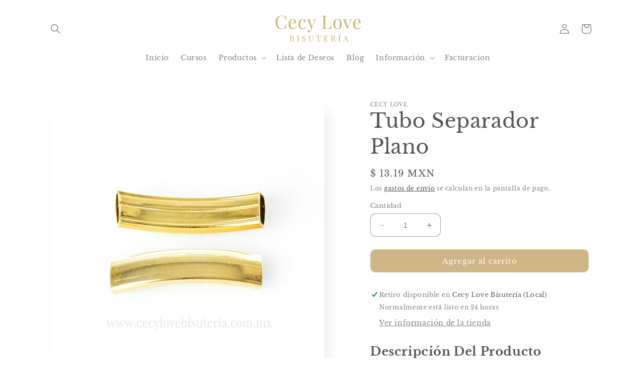

--- FILE ---
content_type: text/css
request_url: https://cdn.shopify.com/extensions/019bd51b-3f27-77bb-9f88-9101e7cece04/gv-133/assets/govalos.css
body_size: 4973
content:
@-webkit-keyframes animateTopGvl{from{top:-300px;opacity:0}to{top:0;opacity:1}}@keyframes animateTopGvl{from{top:-300px;opacity:0}to{top:0;opacity:1}}@keyframes bgMoveGvl{0%{background-position:-500px 0}100%{background-position:1000px 0}}@property --gvl-border-angle{syntax:"<angle>";inherits:false;initial-value:0deg}@keyframes borderShineGvl{0%{--gvl-border-angle: 0deg;opacity:0}10%{opacity:1}50%{--gvl-border-angle: 180deg;opacity:1}90%{opacity:1}100%{--gvl-border-angle: 360deg;opacity:0}}@keyframes slideDownHideGvl{0%{transform:translateY(0);opacity:1}100%{transform:translateY(30px);opacity:0}}@keyframes slideUpShowGvl{0%{transform:translateY(30px);opacity:0}100%{transform:translateY(0);opacity:1}}@keyframes cardSlideUpGvl{from{transform:translateY(0)}to{transform:translateY(calc(-1 * var(--gvl-offset-height)))}}@keyframes cardSlideDownGvl{from{transform:translateY(calc(-1 * var(--gvl-offset-height)))}to{transform:translateY(0)}}@keyframes expandEnterGvl{from{transform:translateY(620px);opacity:0}to{transform:translateY(0);opacity:1}}@keyframes expandExitGvl{from{transform:translateY(0);opacity:1}to{transform:translateY(620px);opacity:0}}@keyframes bellShakeGvl{0%{transform:rotate(0)}5%{transform:rotate(12deg)}10%{transform:rotate(-12deg)}15%{transform:rotate(10deg)}20%{transform:rotate(-10deg)}25%{transform:rotate(6deg)}30%{transform:rotate(-6deg)}35%{transform:rotate(2deg)}40%{transform:rotate(-2deg)}100%{transform:rotate(0)}}@keyframes spinGvl{from{transform:rotate(0deg)}to{transform:rotate(360deg)}}@keyframes skshimmerGvl{from{background-position:100% 0}to{background-position:0 0}}html.gvl-popup-opened,body.gvl-popup-opened{overflow:hidden !important;width:100%}.gvl-hidden{display:none !important}.gvl-trademark{display:flex !important;justify-content:center;position:relative;padding:16px;text-align:center;margin:0;border-bottom-right-radius:8px;border-bottom-left-radius:8px}.gvl-trademark__content{display:flex !important;justify-content:center;align-items:center;gap:4px}.gvl-trademark span{color:var(--gvl-trademark-color);font-size:11px;font-weight:400;line-height:12px}.gvl-trademark svg{width:16.3px !important;height:8px !important;cursor:pointer}.gvl-popup{position:fixed;top:0;right:0;bottom:0;left:0;z-index:1050;outline:0;overflow:hidden;display:none}.gvl-popup.open{display:block !important;z-index:2147483647;pointer-events:all}.gvl-popup-backdrop{display:none;position:fixed;top:0;bottom:0;left:0;right:0;width:100%;height:100%;overflow:hidden;pointer-events:none;opacity:0;-webkit-transition:all .3s;-o-transition:all .3s;transition:all .3s}.gvl-popup-backdrop.show{display:block !important;z-index:2147483647;pointer-events:all;opacity:1;background:rgba(12,11,11,.3)}.gvl-popup-dialog{display:flex;align-items:center;min-height:calc(100% - 40px);max-height:calc(100% - 40px);position:relative;width:auto;margin:20px auto;pointer-events:none;max-width:1012px;padding:0 16px;width:100%}.gvl-popup-dialog *,.gvl-popup-dialog *::before,.gvl-popup-dialog *::after{font-family:inherit}.gvl-popup-module{max-height:100vh !important;overflow:auto !important}.gvl-popup-module .gvl-popup-dialog{max-height:unset !important}.gvl-dropdown-btn{user-select:none;cursor:pointer;display:inline-flex;align-items:center;transition:background-color .2s ease-in-out}.gvl-dropdown-btn--active{background:#f2f7fe}.gvl-dropdown-expand{visibility:hidden;opacity:0;display:inline-block;position:fixed;z-index:2147483649;max-width:98%;background:#fff;user-select:none;transform-origin:left top;transition:opacity .3s cubic-bezier(0.25, 0.8, 0.25, 1),visibility .3s cubic-bezier(0.25, 0.8, 0.25, 1)}.gvl-dropdown-expand--single{border-radius:2px}.gvl-dropdown-expand--multi{border-radius:4px}.gvl-dropdown-expand__active{visibility:visible !important;opacity:1}.gvl-btn{position:relative;display:inline-flex;align-items:center;justify-content:center;flex-direction:row;padding:16px 32px;outline:none;border:none;border-radius:0;white-space:nowrap;border-width:1px;border-color:rgba(0,0,0,0);border-style:solid;height:47px;cursor:pointer;transition:all .15s linear;box-sizing:border-box;font-family:inherit}.gvl-btn span{letter-spacing:.04em;font-style:normal;font-weight:400;font-size:16px;line-height:15px;font-family:inherit}.gvl-btn:disabled{cursor:not-allowed;user-select:none;opacity:.2}.gvl-btn--dark{background:#212529;height:47px}.gvl-btn--dark span{color:#fff}.gvl-btn--light{background:#fff;height:47px}.gvl-btn--light span{color:#121212}.gvl-btn--store{transition:opacity .3s linear}.gvl-btn--loading{pointer-events:none}.gvl-btn--loading span,.gvl-btn--loading svg{display:none !important}.gvl-btn--loading::after{content:"";width:16px;height:16px;border:2px solid currentColor;border-right-color:rgba(0,0,0,0);border-radius:50%;animation:gvl-spinner .5s linear infinite;vertical-align:middle}@keyframes gvl-spinner{100%{transform:rotate(360deg)}}.gvl-btn--comfortable{width:100%;height:48px !important;background:var(--gv-btn-background-color);box-shadow:0px 4px 20px rgba(35,221,237,.16),0px 4px 12px -6px rgba(240,103,166,.8);border:none;border-radius:40px !important;display:inline-flex;align-items:center;justify-content:center;gap:8px;transition:opacity .2s ease;color:var(--gv-btn-text-color)}.gvl-btn--comfortable span{color:var(--gv-btn-text-color);font-weight:600;font-size:16px;line-height:20px}.gvl-btn--comfortable:hover,.gvl-btn--comfortable:focus{background:var(--gv-btn-background-color);box-shadow:none;border:none;opacity:.8 !important}.gvl-btn--comfortable:hover span,.gvl-btn--comfortable:focus span{color:var(--gv-btn-text-color)}.gvl-btn--comfortable:active{background:var(--gv-btn-background-color);box-shadow:0px 4px 20px rgba(35,221,237,.1),0px 4px 12px -6px rgba(240,103,166,.2);border:none}.gvl-btn--comfortable:active span{color:var(--gv-btn-text-color)}.gvl-btn--comfortable:disabled{background:var(--gv-btn-background-color);cursor:not-allowed;user-select:none;opacity:.2}.gvl-btn--comfortable:disabled span{color:var(--gv-btn-text-color)}.gvl-btn--impact{width:100%;height:48px !important;background:var(--gv-btn-background-color);box-shadow:0px 4px 20px rgba(35,221,237,.16),0px 4px 12px -6px rgba(240,103,166,.8);border-top-left-radius:40px !important;border-bottom-left-radius:0 !important;border-top-right-radius:0 !important;border-bottom-right-radius:40px !important;transition:border-color .7s ease,opacity .2s ease;padding:16px 24px;border:2px solid rgba(0,0,0,0);display:inline-flex;align-items:center;justify-content:center;gap:8px;color:var(--gv-btn-text-color)}.gvl-btn--impact span{color:var(--gv-btn-text-color);font-weight:400;font-size:16px;line-height:20px}.gvl-btn--impact svg{width:20px;height:20px}.gvl-btn--impact svg path{fill:var(--gv-btn-text-color)}.gvl-btn--impact:hover,.gvl-btn--impact:focus{background:var(--gv-btn-background-color);box-shadow:1px 0px 0px 0px rgba(0,0,0,.13) inset,-1px 0px 0px 0px rgba(0,0,0,.13) inset,0px -1px 0px 0px rgba(0,0,0,.17) inset,0px 1px 0px 0px rgba(204,204,204,.5) inset,0px 4px 6px -2px rgba(26,26,26,.2);border:2px solid #fff;opacity:.8 !important}.gvl-btn--impact:hover span,.gvl-btn--impact:focus span{color:var(--gv-btn-text-color)}.gvl-btn--impact:active{background:var(--gv-btn-background-color)}.gvl-btn--impact:active span{color:var(--gv-btn-text-color)}.gvl-btn--impact:disabled{cursor:not-allowed;user-select:none;opacity:.2}.gvl-btn--impact:disabled span{color:var(--gv-btn-text-color)}.gvl-btn--classic{width:100%;height:48px !important;background:var(--gv-btn-background-color);box-shadow:none;border-radius:12px !important;transition:background-color .2s ease;padding:12px 24px;border:none;display:inline-flex;flex-direction:row-reverse;align-items:center;justify-content:center;gap:8px;transition:opacity .2s ease;color:var(--gv-btn-text-color)}.gvl-btn--classic span{color:var(--gv-btn-text-color);font-weight:600;font-size:16px;line-height:15px}.gvl-btn--classic svg{width:20px;height:20px}.gvl-btn--classic svg path{fill:var(--gv-btn-text-color)}.gvl-btn--classic:hover,.gvl-btn--classic:focus{background:var(--gv-btn-background-color);box-shadow:none;border:none;opacity:.7 !important}.gvl-btn--classic:hover span,.gvl-btn--classic:focus span{color:var(--gv-btn-text-color)}.gvl-btn--classic:active{background:var(--gv-btn-background-color)}.gvl-btn--classic:active span{color:var(--gv-btn-text-color)}.gvl-btn--classic:disabled{cursor:not-allowed;user-select:none;opacity:.2}.gvl-btn--classic:disabled span{color:var(--gv-btn-text-color)}.gvl-btn[loading=true]{transition:width .15s cubic-bezier(0.4, 0, 0.2, 1),padding .15s cubic-bezier(0.4, 0, 0.2, 1);pointer-events:none;cursor:not-allowed;user-select:none;padding-left:40px !important}.gvl-btn[loading=true] .gvl-spinner{transition:opacity .3s linear .15s;opacity:1}.gvl-date-picker{width:280px;background-color:#fff;filter:drop-shadow(0px 8px 16px rgba(0, 0, 0, 0.15));border-radius:4px;color:#202223}.gvl-date-picker__month{width:100%;height:40px;background-color:#fff;display:flex;justify-content:space-between;align-items:center;padding:0 8px;text-align:center;border-bottom:1px solid #dee2e6}.gvl-date-picker__month i{font-size:2.5rem;cursor:pointer}.gvl-date-picker__month h1{font-size:3rem;font-weight:400;text-transform:uppercase;letter-spacing:.2rem;margin-bottom:1rem}.gvl-date-picker__month p{font-size:1.6rem}.gvl-date-picker__month svg{fill:#3e3e3e;width:13px}.gvl-date-picker__month .gvl-button-icon{cursor:pointer}.gvl-date-picker__month .gvl-button-icon.disable svg{fill:#b8b8b8}.gvl-date-picker__weekdays{width:100%;height:30px;padding:0 12px;display:flex;align-items:center;margin-top:8px}.gvl-date-picker__weekdays div{font-weight:400;font-size:14px;line-height:21px;letter-spacing:.04rem;width:14.2857142857%;display:flex;justify-content:center;align-items:center}.gvl-date-picker__date h4{font-style:normal;font-weight:400;font-size:14px;line-height:21px;padding:0;margin:0}.gvl-date-picker__days{width:100%;display:flex;flex-wrap:wrap;padding:4px 12px 8px}.gvl-date-picker__days div{font-size:14px;margin:1px 4px;width:28.2px;height:24px;display:flex;justify-content:center;align-items:center;transition:background-color .2s;border-radius:2px}.gvl-date-picker__days div:hover{cursor:pointer;background-color:#f1f2f3;border-radius:3px;font-weight:500}.gvl-date-picker__days .gvl-choose-date{background-color:#023246;color:#fff;border-radius:3px;font-weight:500}.gvl-date-picker__arrow{opacity:.4;background:#f5f5f5;color:#c9c9c9;color:#999}.gvl-date-picker__today{color:#202223;background:#f1f2f3;border:1px solid #6d7175}.gvl-date-picker__today--prev,.gvl-date-picker__date--prev,.gvl-date-picker__date--next{color:#8c9196}.gvl-date-picker__today--prev:hover,.gvl-date-picker__date--prev:hover,.gvl-date-picker__date--next:hover{background:rgba(0,0,0,0) !important}.gvl-input{width:100% !important;border:none;height:100% !important;outline:none;background:rgba(0,0,0,0);font-style:normal;font-weight:400;font-size:16px;line-height:24px;color:#202223;letter-spacing:.04em;margin:0 !important;padding:0 !important;border:none !important}.gvl-input:focus-visible{outline-offset:unset;box-shadow:unset}.gvl-textarea{width:100%;padding:19px 8px 4px;border:none;border-bottom:1px solid #8c9196;outline:none;background:rgba(0,0,0,0);font-family:inherit;font-style:normal;font-weight:400;font-size:16px;line-height:24px;color:#202223;letter-spacing:.04em}.gvl-form__item{display:flex;align-items:center;gap:4px;position:relative;width:100%}.gvl-form__item+.gvl-form__item{margin-top:16px}.gvl-form__item textarea:focus~label,.gvl-form__item textarea:valid~label{top:0;left:0;font-size:12px;line-height:16px}.gvl-form__item textarea:hover{border-color:#999ea4}.gvl-form__item textarea:focus{border-bottom:1.5px solid #8c9196;box-shadow:0px 3px 6px -3px rgba(23,24,24,.08),0px 8px 20px -4px rgba(23,24,24,.12)}.gvl-form__item label{position:absolute;top:10px;left:0;padding:2px 0;font-style:normal;font-weight:400;font-size:16px;line-height:21px;color:#6d7175;letter-spacing:.04em;pointer-events:none;transition:.5s;display:block;width:100%;margin:0 8px;text-transform:inherit}.gvl-form__item+.gvl-form__item{margin-top:20px}.gvl-error input,.gvl-error textarea{border-color:#b42525 !important}.gvl-error input:focus,.gvl-error textarea:focus{outline:unset !important}.gvl-error-msg{display:flex;align-items:center;margin-top:8px;gap:7px}.gvl-error-msg svg{fill:var(--gvl-error-color, #8E1F0B)}.gvl-error-msg span{font-weight:450;font-size:14px;line-height:20px;letter-spacing:0px;color:var(--gvl-error-color, #8E1F0B)}.gvl-spinner{opacity:0;pointer-events:none;animation:gvlRotate 1.5s linear infinite;z-index:2;position:absolute;top:0;left:0;margin:12px 0 0 12px;width:20px;height:20px}.gvl-spinner .path{stroke:#fff;stroke-linecap:round;animation:gvlDash 1.5s ease-in-out infinite}.gvl-select{position:relative;width:100%}.gvl-select--open>div.gvl-select__input{border:2px solid #005bd3;background:var(--gvl-select-hover-bg, #F7F7F7)}.gvl-select--open>div.gvl-select__input .gvl-select__arrow-opened{display:block}.gvl-select--open>div.gvl-select__input .gvl-select__arrow-closed{display:none}.gvl-select--open>div.gvl-select__dropdown{display:block}.gvl-select__input{background:var(--gvl-select-bg, #FFFFFF);color:var(--gvl-select-text-color, #303030);border:1px solid var(--gvl-select-border-color, #CCCCCC);padding:8px 16px;border-radius:8px;cursor:pointer;position:relative;user-select:none;display:flex;justify-content:space-between;align-items:center;max-height:36px;min-height:36px}.gvl-select__input:hover{background:var(--gvl-select-hover-bg, #F7F7F7)}.gvl-select__input span{display:inline-block;max-width:100%;overflow:hidden;white-space:nowrap;text-overflow:ellipsis;font-weight:450;font-size:14px;line-height:20px;letter-spacing:0px}.gvl-select__heading{margin-bottom:12px;font-size:14px;font-style:normal;font-weight:450;line-height:20px;color:#616161}.gvl-select__option{padding:8px 6px 8px 12px;cursor:pointer;border-radius:4px;font-size:14px;display:flex;justify-content:space-between;align-items:center;width:100%;overflow:hidden;white-space:nowrap;text-overflow:ellipsis;max-height:36px;color:var(--gvl-select-dropdown-color, #303030)}.gvl-select__option:not(:last-child){margin-bottom:4px}.gvl-select__option--selected{background-color:var(--gvl-select-dropdown-selected-bg, #F1F1F1) !important;font-weight:450}.gvl-select__option--selected .gvl-select__check{display:flex}.gvl-select__option:hover{background-color:var(--gvl-select-dropdown-hover-bg, #F7F7F7)}.gvl-select__option svg{width:18px;height:18px;fill:none;stroke:none}.gvl-select__option svg path{fill:var(--gvl-select-dropdown-icon-color, #1A1A1A)}.gvl-select__arrow{margin-left:4px;display:flex;justify-content:center;align-items:center}.gvl-select__arrow svg{width:12px;height:12px;fill:none;stroke:none}.gvl-select__arrow svg path{fill:unset;stroke:var(--gvl-expaned-arrow-color, #1A1A1A)}.gvl-select__arrow-opened{display:none}.gvl-select__arrow-closed{display:block}.gvl-select__dropdown{display:none;padding:12px;position:absolute;left:0;right:0;box-shadow:0px .75px 3.63px 0px rgba(0,0,0,.0352941176),0px 6px 29px 0px rgba(0,0,0,.0705882353);border-radius:8px;z-index:10;overflow-y:auto;overflow-x:hidden;max-height:300px;background:var(--gvl-select-dropdown-bg, #FFFFFF)}.gvl-select__dropdown--top{bottom:calc(100% + 4px)}.gvl-select__dropdown--bottom{top:calc(100% + 4px)}.gvl-select__check{display:none}.gvl-select__helptext{font-weight:450;font-size:14px;line-height:20px;letter-spacing:0px;color:var(--gvl-select-help-text, #616161);margin-bottom:12px}.gvl-switch{display:inline-flex;align-items:center}.gvl-switch span{position:relative;width:36px;height:18px;float:left}.gvl-switch span input{padding:0;display:none}.gvl-switch span input:checked+.gvl-switch__slider{background-color:#2c6ecb;border-color:#2c6ecb}.gvl-switch span input:checked+.gvl-switch__slider:before{transform:translateX(18px);background-color:#f6f6f7}.gvl-switch span input:focus+.gvl-switch__slider{box-shadow:0 0 1px #2c6ecb;border-color:#2c6ecb}.gvl-switch label{line-height:34px;margin-left:8px;cursor:pointer;font-size:14px;font-style:normal;font-weight:450;line-height:20px;color:var(--gvl-block-text-color);padding:0;text-transform:inherit;font-style:normal}.gvl-switch__slider{display:block;position:absolute;top:0;left:0;right:0;bottom:0;width:100%;border:1px solid #babfc3;outline:none;background-color:#f6f6f7;transition:.4s;border-radius:50px;cursor:pointer;padding:0}.gvl-switch__slider:before{position:absolute;content:"";height:12px;width:12px;left:2px;bottom:2px;background-color:#202223;transition:.3s;border-radius:50%}.gvl-switch__disabled{opacity:.5}.gvl-switch__disabled label{text-transform:inherit;cursor:default;padding:0;font-style:normal}.gvl-switch__disabled .gvl-switch__slider{cursor:default}.gvl-textfield.gvl-error .gvl-textfield__helptext{display:none}.gvl-textfield--count .gvl-textfield__input{padding-right:58px}.gvl-textfield--count .gvl-textfield__textarea{padding-bottom:24px}.gvl-textfield__label{font-size:14px;font-style:normal;font-weight:450;line-height:20px;margin-bottom:8px;display:block;color:var(--gvl-input-text-color, #303030);padding:0;text-transform:inherit}.gvl-textfield__control{position:relative}.gvl-textfield__control input[type=number]::-webkit-inner-spin-button,.gvl-textfield__control input[type=number]::-webkit-outer-spin-button{-webkit-appearance:none;margin:0}.gvl-textfield__input,.gvl-textfield__textarea{font-family:inherit;width:100%;padding:8px 16px;font-size:14px;border:1px solid var(--gvl-module-line-color, #CCCCCC);border-radius:6px;box-sizing:border-box;background:var(--gvl-input-bg, #FFFFFF);color:var(--gvl-input-text-color, #303030);resize:none;font-style:normal;font-weight:450;overflow:hidden}.gvl-textfield__input:disabled,.gvl-textfield__textarea:disabled{background-color:#f6f6f7;color:#8c9196}.gvl-textfield__input:focus-visible,.gvl-textfield__input:focus,.gvl-textfield__textarea:focus-visible,.gvl-textfield__textarea:focus{outline:-webkit-focus-ring-color auto 1px !important;box-shadow:unset;outline-offset:unset}.gvl-textfield__textarea{min-height:100px}.gvl-textfield__suffix{position:absolute;top:50%;transform:translateY(-50%);right:10px;font-weight:450;font-size:12px;line-height:16px;letter-spacing:0px;text-align:right;color:var(--gvl-input-secondary-color, #616161)}.gvl-textfield__char-count{position:absolute;top:50%;transform:translateY(-50%);right:10px;font-size:12px;font-style:normal;font-weight:450;line-height:16px;color:var(--gvl-input-secondary-color, #616161)}.gvl-textfield__char-count--multiple{top:unset;bottom:12px}.gvl-textfield__helptext{font-size:14px;font-style:normal;font-weight:450;line-height:20px;color:var(--gvl-input-secondary-color, #616161);margin-top:8px}.gvl-upload-video-dialog{display:none;position:fixed;top:0;left:0;width:100vw;height:100vh;background-color:rgba(0,0,0,.4);justify-content:center;align-items:center;z-index:2247483647;-webkit-transition:all .3s;-o-transition:all .3s;transition:all .3s}.gvl-upload-video-dialog.show{display:flex !important}.gvl-upload-video-dialog__content{padding:12px;background:var(--gvl-dialog-upload-bg, #FFFFFF);border-radius:6px;width:100%;max-width:340px;box-shadow:0px .75px 3.63px 0px rgba(0,0,0,.0352941176),0px 6px 29px 0px rgba(0,0,0,.0705882353)}.gvl-upload-video-dialog__body{padding-bottom:12px}.gvl-upload-video-dialog__body.gvl-error .gvl-upload-video-dialog__hint{display:none}.gvl-upload-video-dialog__hint{margin-top:8px;font-weight:450;font-size:14px;line-height:20px;letter-spacing:0px;color:var(--gvl-upload-hint-color, #616161)}.gvl-upload-video-dialog__footer{padding-top:12px;display:flex;gap:8px;justify-content:end;border-top:1px solid var(--gvl-module-line-color, #E3E3E3)}.gvl-upload-video-dialog__footer .gvl-btn{min-height:28px;max-height:28px}.gvl-upload-video__content{border:.66px dashed var(--gvl-upload-border-color, #8A8A8A);border-radius:8px;padding:20px;text-align:center;background-color:var(--gvl-upload-bg, #FDFDFD);max-width:600px;cursor:pointer;transition:background-color .2s ease;position:relative}.gvl-upload-video__content--drag-over{background-color:#f9fafb}.gvl-upload-video__content.gvl-error{background:#fee9e8;border-color:var(--gvl-error-color, #8E1F0B)}.gvl-upload-video__content.gvl-error .gvl-upload-video__hint{display:none}.gvl-upload-video__content.gvl-error .gvl-error-msg{justify-content:center}.gvl-upload-video__header{display:flex;justify-content:space-between;margin-bottom:8px}.gvl-upload-video__header-label{color:var(--gvl-upload-text-color, #303030);font-size:14px;font-style:normal;font-weight:450;line-height:20px}.gvl-upload-video__input{display:none}.gvl-upload-video__preview{max-width:100%;max-height:300px;object-fit:contain;border-radius:6px}.gvl-upload-video__hint{font-weight:450;font-size:13px;line-height:16px;letter-spacing:0px;color:var(--gvl-upload-text-secondary, #616161);margin-top:8px}.gvl-upload-video--uploaded .gvl-upload-video__content{padding:16px;display:flex;justify-content:space-between;align-items:center}.gvl-upload-video--uploaded .gvl-upload-video__content .gvl-video{display:flex;align-items:center;gap:8px}.gvl-upload-video--uploaded .gvl-upload-video__content .gvl-video__icon{border:1px solid var(--gvl-uploaded-icon-border-color, #FDFDFD);min-width:40px;aspect-ratio:1/1;min-height:40px;border-radius:8px;box-shadow:0px 0px 0px 1px rgba(0,0,0,.0784313725) inset;background:var(--gvl-uploaded-bg, #FDFDFD);display:flex;align-items:center;justify-content:center;box-shadow:0px 0px 0px 1px rgba(0,0,0,.0784313725) inset}.gvl-upload-video--uploaded .gvl-upload-video__content .gvl-video__icon svg path{fill:var(--gvl-uploaded-icon-color, #1A1A1A)}.gvl-upload-video--uploaded .gvl-upload-video__content .gvl-video__info{display:flex;align-items:start;flex-direction:column;gap:2px}.gvl-upload-video--uploaded .gvl-upload-video__content .gvl-video__info span{font-weight:450;line-height:20px;letter-spacing:0px;line-height:20px;font-weight:450}.gvl-upload-video--uploaded .gvl-upload-video__content .gvl-video__name{font-size:14px;color:var(--gvl-uploaded-name-color, #303030);display:inline-block;max-width:270px;white-space:nowrap;overflow:hidden;text-overflow:ellipsis;vertical-align:middle}.gvl-upload-video--uploaded .gvl-upload-video__content .gvl-video__size{font-size:13px;color:var(--gvl-uploaded-desc-color)}.gvl-upload-video--uploaded .gvl-btn{width:32px;height:32px}.gvl-checkbox{display:flex;flex-direction:column;gap:4px}.gvl-checkbox--disabled .gvl-checkbox__label{opacity:.5;cursor:not-allowed}.gvl-checkbox__label{display:flex;align-items:center;gap:8px;cursor:pointer;font-style:normal;position:relative;text-transform:inherit;margin:0;padding:0}.gvl-checkbox__label input[type=checkbox]{display:block;margin:0;appearance:none;min-width:20px;width:20px;height:20px;border:1px solid #dfe4ea;border-radius:4px;background-color:#fff;position:relative;cursor:pointer;outline:none;transition:border .2s,background .2s;padding:0}.gvl-checkbox__label input[type=checkbox]:checked{background-color:var(--gvl-checkbox-checked-bg-color, #3758F9);border-color:var(--gvl-checkbox-checked-bg-color, #3758F9)}.gvl-checkbox__label input[type=checkbox]:checked::before{content:"";position:absolute;left:50%;top:2px;width:5px;height:10px;border:solid var(--gvl-checkbox-checked-color, white);border-width:0 2px 2px 0;transform:translateX(-50%) rotate(45deg)}.gvl-checkbox__text{font-size:14px;font-style:normal;font-weight:450;line-height:20px;color:var(--gvl-checkbox-text-color, #303030)}.gvl-delivery-time__options{display:flex;background-color:var(--gvl-delivery-options-bg, #EBEBEB);border-radius:8px;padding:2px}.gvl-delivery-time__option{flex:1;display:flex;align-items:center;justify-content:center;gap:6px;padding:6px 12px;border-radius:6px;background-color:rgba(0,0,0,0) !important;border:none;font-size:14px;cursor:pointer;transition:background-color .2s;color:var(--gvl-delivery-text-color, #303030) !important;font-family:inherit}.gvl-delivery-time__option[data-value=NOW] svg{width:16px;height:16px}.gvl-delivery-time__option[data-value=DATE] svg{width:16px;height:14px}.gvl-delivery-time__option svg{fill:none;stroke:none}.gvl-delivery-time__option svg path{fill:#8a8a8a}.gvl-delivery-time__option span{font-family:inherit;font-size:13px;font-style:normal;font-weight:450;line-height:20px}.gvl-delivery-time__option--active{box-shadow:0px -1px 2px 0px rgba(0,0,0,.04),0px 2px 4px 0px rgba(0,0,0,.08);background-color:var(--gvl-delivery-opt-active-bg, #FFFFFF) !important;color:var(--gvl-delivery-opt-active-text, #005BD3) !important;font-weight:500}.gvl-delivery-time__option--active svg path{fill:var(--gvl-delivery-opt-active-text, #005BD3)}.gvl-delivery-time__buttons{display:grid;grid-template-columns:1fr 1fr;gap:8px}.gvl-delivery-time__buttons>div{min-width:0}.gvl-delivery-time__buttons .gvl-select-timezones .gvl-select__dropdown{width:max-content}.gvl-delivery-time__buttons .gvl-select-timezones::after{content:attr(data-text-tooltip);position:absolute;bottom:-36px;left:50%;transform:translateX(-50%);padding:4px 8px;border-radius:8px;opacity:0;pointer-events:none;transition:opacity .2s;white-space:nowrap;background-color:var(--gvl-delivery-tooltip-bg, #FFFFFF);color:var(--gvl-delivery-tooltip-color, #303030);text-transform:capitalize;font-weight:450;font-size:13px;line-height:20px;letter-spacing:0px;box-shadow:0px 4px 6px -2px rgba(26,26,26,.2),0px 1px 0px 0px rgba(204,204,204,0.5019607843) inset,0px -1px 0px 0px rgba(0,0,0,.168627451) inset,-1px 0px 0px 0px rgba(0,0,0,0.1294117647) inset,1px 0px 0px 0px rgba(0,0,0,0.1294117647) inset}.gvl-delivery-time__buttons .gvl-select-timezones::before{position:absolute;left:50%;transform:translateX(-50%);pointer-events:none;opacity:0;transition:opacity .2s;content:"";bottom:-9px;border-width:6px;border-style:solid;border-color:rgba(0,0,0,0) rgba(0,0,0,0) var(--gvl-delivery-tooltip-bg, #FFFFFF) rgba(0,0,0,0);z-index:9}.gvl-delivery-time__buttons .gvl-select-timezones:hover::after,.gvl-delivery-time__buttons .gvl-select-timezones:hover::before{opacity:1}.gvl-calendar-popover{left:auto;width:320px;background:var(--gvl-calendar-bg, #FFFFFF);max-height:unset;overflow:hidden;padding:0}.gvl-calendar-popover .gvl-select__dropdown{max-height:230px;background:var(--gvl-calendar-dropdown-bg, #FFFFFF)}.gvl-calendar-popover .gvl-calendar__header{display:flex;justify-content:space-between;align-items:center;font-weight:550;font-size:14px;padding:16px 16px 10px;color:var(--gvl-calendar-text-color, #303030)}.gvl-calendar-popover .gvl-calendar__header svg path{fill:var(--gvl-calendar-arrow-color, #1A1A1A) !important}.gvl-calendar-popover .gvl-calendar__nav{background:none;border:none;font-size:18px;cursor:pointer;border-radius:8px;display:flex;align-items:center;justify-content:center;width:32px;aspect-ratio:1/1;padding:0}.gvl-calendar-popover .gvl-calendar__nav svg{width:20px;height:20px;fill:none;stroke:none}.gvl-calendar-popover .gvl-calendar__nav:hover{background:rgba(0,0,0,.0509803922)}.gvl-calendar-popover .gvl-calendar__weekdays{margin-bottom:10px;gap:6px}.gvl-calendar-popover .gvl-calendar__weekdays,.gvl-calendar-popover .gvl-calendar__days{padding:0 16px;display:grid;grid-template-columns:repeat(7, 1fr);text-align:center;gap:6px 0}.gvl-calendar-popover .gvl-calendar__weekday{font-weight:450;font-size:12px;line-height:16px;letter-spacing:0px;text-align:center;color:var(--gvl-calendar-helptext-color, 616161)}.gvl-calendar-popover .gvl-calendar__day{padding:4px 0;border-radius:8px;cursor:pointer;font-size:14px;user-select:none;font-weight:450;font-size:14px;line-height:16px;letter-spacing:0px;text-align:center;color:var(--gvl-calendar-text-color, #303030)}.gvl-calendar-popover .gvl-calendar__day--outside{color:var(--gvl-calendar-text-secondary-color, #B5B5B5)}.gvl-calendar-popover .gvl-calendar__day--selected{background:var(--gvl-calendar-selected-bg, #1A1A1A);color:#e3e3e3}.gvl-calendar-popover .gvl-calendar__day--disabled{pointer-events:none;opacity:.4;cursor:not-allowed}.gvl-calendar-popover .gvl-calendar__day:hover{background:var(--gvl-calendar-hover-bg, #303030);color:#e3e3e3}.gvl-calendar-popover .gvl-calendar__day--empty{visibility:hidden}.gvl-calendar-popover .gvl-calendar__time{display:flex;gap:8px;margin:16px 16px 0;border-top:1px solid var(--gvl-module-line-color, #EBEBEB);justify-content:center;padding:16px 0}.gvl-calendar-popover .gvl-calendar__actions{padding:12px;border-top:1px solid var(--gvl-module-line-color, #EBEBEB);display:flex;justify-content:end;gap:8px}.gvl-calendar-popover .gvl-calendar__actions .gvl-btn{min-height:28px;max-height:28px}.gvl-skeleton *:empty{display:block !important}.gvl-skeleton--animation{position:relative;overflow:hidden;animation:pulse 2s cubic-bezier(0.4, 0, 0.6, 1) infinite}.gvl-skeleton__card{background:rgba(255,255,255,.7);border-radius:10px;padding:16px}.gvl-skeleton__title{margin-bottom:16px}.gvl-skeleton__item{display:flex;gap:12px;padding:12px 0}.gvl-skeleton__icon{width:36px;height:36px;flex-shrink:0}.gvl-skeleton__content{flex:1;display:flex;flex-direction:column;gap:8px}.gvl-skeleton__divider{height:1px;background:#eee;margin-left:48px}.gvl-sk-line,.gvl-sk-circle{background:linear-gradient(90deg, #f3f3f3 25%, #e6e6e6 37%, #f3f3f3 63%);background-size:400% 100%;animation:skshimmerGvl 1.4s ease infinite}.gvl-sk-line{height:14px;border-radius:6px}.gvl-sk-circle{border-radius:50%}.gvl-sk-sm{height:12px}.gvl-sk-w-100{width:100%}.gvl-sk-w-90{width:90%}.gvl-sk-w-80{width:80%}.gvl-sk-w-70{width:70%}.gvl-sk-w-50{width:50%}.gvl-sk-w-40{width:40%}.gvl-sk-w-30{width:30%}


--- FILE ---
content_type: application/javascript; charset=utf-8
request_url: https://bundles.kaktusapp.com/storage/js/kaktusb_kaktus_bundles-8821145705.js?ver=90&shop=cecy-love.myshopify.com
body_size: 55628
content:
if(!kaktusbApp){var kaktusbApp=function(){var initData={baseUrl:"https://bundles.kaktusapp.com/",apiUrl:"https://bundles.kaktusapp.com/",shop:"cecy-love.myshopify.com",triggerEvents:{},pageIds:[],certainBtns:[],offersHash:{},currencyCode:"MXN",currencySymbol:"$ {{amount}}",version:"160",showPopupAllPeriod:0,showPopupPerDay:0,whenPopupDisplayed:0,removeFunnelProducts:3,maxShowOffer:0,triggerButton:"",buyItNow:"",cartButton:"",inlineWidget:"",inlineWidgetCartPage:"",inlineWidgetThankYouPage:"",inlineWidgetSelectedPage:"",cartSubtotal:"",cartSubtotalContainer:"",comboPrice:"",inlineWidgetHomePage:"",translations:{"en":{"checkout_btn":"Add Bundle to Cart","discount_tag_text":"Save","total_text":"Total:","alert_before_text":"You just added","add_to_cart_btn":"Add","remove_btn":"Remove","cart_title":"Bundle Price","cart_open_btn":"Open Cart","cart_close_btn":"Close Cart","cart_min_qty":"Min Quantity:","cart_max_qty":"Max Quantity:","cart_checkout_btn":"Checkout"}},appName:"bundles",activeApp:1,platform:"shopify",};(function(){class l{createStatisticRequest(t){const n=t.addedToCart?"accept":"decline";return{domain:t.shop,main_offer_id:t.main_offer_id,offer_id:t.offer_id,action:n,views:t.funnelViews,platform:t.platform,app_name:(t==null?void 0:t.app_name)||null,token:(t==null?void 0:t.token)||null}}createPurchaseRequest(t){const{bodyData:n}=t,e=n.main_offer_id,o=[];return n.offer_amount.forEach(i=>{o.push({offer_id:i.offer_id,amount:i.amount})}),{domain:t.shop,main_offer_id:e,offer_amount:o,platform:t.platform,app_name:(t==null?void 0:t.app_name)||null,token:(t==null?void 0:t.token)||null}}}window.$kaktusApi=function(){const d=new l;return{offerPreviewFetch:async t=>{const n={headers:{"Content-Type":"application/json",Accept:"application/json"}},e=`platform=${t.platform}`,o=`&domain=${t.shop}`,i=t.productId?t.productId:0,c=new URLSearchParams(window.location.search).get("offerId"),p=t.apiUrl+`api/front/offers/popup-data?${e}${o}&product_id=${i}&main_offer_id=${c}`,r=await fetch(p,n);if(!r.ok)throw new Error(`HTTP error, status = ${r.status}`);return await r.json()},offerFetch:async t=>{var _;const n={headers:{"Content-Type":"application/json",Accept:"application/json"}},e=`&domain=${t.shop}`,o=`platform=${t.platform}`,i=t.productId?`&product_id=${t.productId}`:"",s=t.variantsId?`&variants_id=${t.variantsId}`:"",c=t.triggerType,p=window.innerWidth>991?"3":"2",r=t.cartValue?t.cartValue:0,a=c==="4"?`&page_select=${t.targetCode}`:"",h=c==="5"?`&button_code=${encodeURIComponent(t.targetCode)}`:"",$=(_=t==null?void 0:t.excludeOffers)!=null&&_.length?`&exclude_offers=${t.excludeOffers.join(",")}`:"",w=t.cart?t.cart:0,g=t.urlParam?`&url_parameter=${encodeURIComponent(t.urlParam)}`:"",y=t.loggedUser?`&logged_user=${t.loggedUser}`:"0",T=t.userTags?`&user_tags=${t.userTags}`:"",j=t.page_href?`&trigger_url=${t.page_href}`:"",v=t.on_hover||"",f=t.certain_btn||"",C=t.after_pages_number||"",b=t.app_name?`&app_name=${t.app_name}`:"",U=t.priority_offer_ids?`&priority_offer_id=${t.priority_offer_ids}`:"",k=t.isPreview?"&preview=1":"",S=+t.show_only_one_embedded?"&show_only_one_embedded=1":"",O=t.with_design?"&with_design=true":"",I=t.apiUrl+`api/front/offers?${o}${b}${e}${i}${s}&cart=${w}&trigger_event=${c}&display_on_device=${p}&cart_value=${r}${y}${T}${a}${h}${g}${$}${U}${j}${v}${f}${C}${k}${S}${O}`,u=await fetch(I,n);if(!u.ok)throw new Error(`HTTP error, status = ${u.status}`);return await u.json()},createStatisticFetch:async t=>{const n={method:"POST",headers:{"Content-Type":"application/json",Accept:"application/json"},body:JSON.stringify(d.createStatisticRequest(t))},e=t.apiUrl+"api/front/statistic",o=await fetch(e,n);if(!o.ok)throw new Error(`HTTP error, status = ${o.status}`);return await o.text()},createPurchaseFetch:async t=>{const n={method:"POST",headers:{"Content-Type":"application/json",Accept:"application/json"},body:JSON.stringify(d.createPurchaseRequest(t))};let e=t.apiUrl+"api/front/purchase";const o=await fetch(e,n);if(!o.ok)throw new Error(`HTTP error, status = ${o.status}`);return await o.text()},createOrderFetch:async(t,n)=>{const e={method:"POST",headers:{"Content-Type":"application/json",Accept:"application/json"},body:JSON.stringify(n(t))},o=t.apiUrl+"api/front/draft-order",i=await fetch(o,e);if(!i.ok)throw new Error(`HTTP error, status = ${i.status}`);return await i.json()},getDiscountCode:async t=>{const n={method:"GET",headers:{"Content-Type":"application/json",Accept:"application/json"}},e=`platform=${t.platform}`,o=`&domain=${t.shop}`,i=`&discount_code=${encodeURI(t.discountCode)}`,s=t.apiUrl+`api/front/get-discount?${e}${o}${i}`;return(await fetch(s,n)).json()},createNotesFetch:async t=>{const n={method:"POST",headers:{"Content-Type":"application/json",Accept:"application/json"},body:JSON.stringify({order_id:t.order_id,note:t.note,domain:t.shop,platform:t.platform})};let e=t.apiUrl+"api/front/order-note";const o=await fetch(e,n);if(!o.ok)throw new Error(`HTTP error, status = ${o.status}`);return await o.text()}}}})();(function(){class P{async fetchCart(){return await(await fetch("/cart.json",{method:"GET",headers:{"Content-Type":"application/json",Accept:"application/json"}})).json()}async addItem(c,t,e={}){const r={method:"POST",headers:{"Content-Type":"application/json",Accept:"application/json"},body:JSON.stringify({id:c,quantity:t,properties:e})};return await(await fetch("/cart/add.json",r)).json()}async removeItem(c){const t={method:"POST",headers:{"Content-Type":"application/json",Accept:"application/json"},body:JSON.stringify({...c,quantity:0})};return await(await fetch("/cart/change.js",t)).json()}async removeItemById(c){return this.removeItem({id:`${c}`})}async removeItemByLine(c){return this.removeItem({line:c})}async removeItemsByLine(c){const t={method:"POST",headers:{"Content-Type":"application/json",Accept:"application/json"},body:JSON.stringify({updates:c})};return await(await fetch("/cart/update.js",t)).json()}async updateItem(c){const t={method:"POST",headers:{"Content-Type":"application/json",Accept:"application/json"},body:JSON.stringify(c)};return await(await fetch("/cart/change.js",t)).json()}async updateItemByLine(c,t,e={}){return this.updateItem({line:c,quantity:t,properties:e})}async updateItemById(c,t,e={}){return this.updateItem({id:c,quantity:t,properties:e})}async fetchPage(c){const t={method:"GET",headers:{"Content-Type":"application/json",Accept:"application/json"}};return await(await fetch(`${c}.json`,t)).json()}async fetchProduct(c){const t={method:"GET",headers:{"Content-Type":"application/json",Accept:"application/json"}};return(await fetch(`/products/${c}.json`,t)).json()}async applyDiscountCodeFetch(c){const t=encodeURI(c);return await fetch(`/checkout/?discount=${t}`)}}function y(a,c){const t=c.concat(a),e=[...new Set(t)];for(const r of e){const o=document.querySelector(r.trim());if(o!==null)return o}return null}function g(a){return a.includes("/cart/add")}function _(a){return a.includes("/cart/change")||a.includes("/cart/update")}function w(a){let c,t="";if(typeof a=="object"&&a instanceof FormData)for(let e of a.entries())e[0]==="id"&&(t=e[1]);else typeof a=="string"&&(a.includes("&")?(c=a.split("&"),c.forEach(e=>{e.includes("id=")&&(t=e.split("="),t=t[t.length-1])})):a.includes("{")&&(c=JSON.parse(a),t=c.id?c.id:c.items[0].id));return t}function v(a,c,t){const e=new Object;e.tempOpen=XMLHttpRequest.prototype.open,e.tempSend=XMLHttpRequest.prototype.send,e.callback=function(){const r=this.url.replace(/\?(.+)/ig,""),o=g(r),i=_(r);if(o){t();const n=w(this.data);a(n)}i&&(t(),c())},XMLHttpRequest.prototype.open=function(i,n){if(!i)var i="";if(!n)var n="";e.tempOpen.apply(this,arguments),e.method=i,e.url=n,i.toLowerCase()=="get"&&(e.data=n.split("?"),e.data=e.data[1])},XMLHttpRequest.prototype.send=function(i,n){if(!i)var i="";if(!n)var n="";e.tempSend.apply(this,arguments),e.method.toLowerCase()=="post"&&(e.data=i),e.callback()}}function I(a,c,t=()=>{}){const e=window.fetch;window.fetch=async function(...r){var u;let o="";typeof r[0]=="object"?o=((u=r[0])==null?void 0:u.url)||"":o=r[0].replace(/\?(.+)/ig,"");const i=g(o),n=_(o);if(i){const l=localStorage.getItem("kaktusBuyItNowClick");if(typeof r[1].body=="string"&&r[1].body.includes("offer")||l)return localStorage.removeItem("kaktusBuyItNowClick"),e.apply(window,r);let p=await e.apply(window,r);if(p.status===200){t();const s=w(r[1].body);if(!s)return p;a(s)}return p}else if(n){let l=await e.apply(window,r);return l.status===200&&(t(),c()),l}else return e.apply(window,r)}}window.$kaktusApp=function(){const a=new P,c={supportDiscounts:!0,currentLocale:Shopify.locale||"en",currentCurrencyCode:Shopify.currency.active||"",country:Shopify.country,currencyRate:Shopify.currency.rate||1,checkoutButtonSelector:[".cart__submit",'input[name="checkout"]','button[name="checkout"]'],addToCartFormSelector:'form[action*="/cart/add"]',addToCartBtnSelector:'button[name="add"]',addToCartSelector:[],cartPageSelector:["cart-items",'form[action*="/cart"]'],productPageSelector:['form[action*="/cart/add"]'],thankYouPageSelector:[".section__header"],cartSubtotalPriceSelector:[".cart-subtotal__price",".totals__subtotal-value"],cartSubtotalContainerSelector:[".cart-subtotal",".totals"],fontFamilySelector:"style[data-shopify]",storeCartDrawerSelector:["cart-drawer.drawer","cart-drawer","cart-notification",".cart-notification-wrapper"],runPreviewContainer:t=>{if(Shopify.designMode)t();else return null},goToCart:()=>{let t=location.href.split("/");t=t[0]+"//"+t[2],location.href=t+"/cart"},isCartPage:()=>location.href.includes("/cart"),storeProductEvents:(t,e,r=()=>{},o=()=>{})=>{v(t,e,o),I(t,e,o)},fetchCart:async()=>{const t=await a.fetchCart();return{items:t.items.map(r=>{const o=r.discounts.map(i=>({amount:i.amount,title:i.title}));return{id:r.id,product_id:r.product_id,variant_id:r.variant_id,title:r.title,product_title:r.product_title,image:r.image||"",price:r.price,discounted_price:r.discounted_price||0,quantity:r.quantity,properties:r.properties||{},final_line_price:r.final_line_price,line_level_total_discount:r.line_level_total_discount||0,total_discount:r.total_discount||0,variant_title:r.variant_title||"",line_price:r.line_price||"",discounts:o,handle:r.handle}}),total_price:t.total_price||0,item_count:t.item_count,cart_level_discount_applications:t.cart_level_discount_applications||[],original_total_price:t.original_total_price,total_discount:t.total_discount}},addItem:async({variantId:t,qty:e,propertyId:r,properties:o={}})=>{try{return await a.addItem(t,e,{offer:r,...o})}catch(i){console.error(i)}},removeItemByLine:async({productLine:t})=>{try{return await a.removeItemByLine(t)}catch(e){console.error(e)}},fetchProductData:async t=>{try{const{product:e}=await a.fetchProduct(t),r=e.variants.map(o=>{var n;const i=+o.price*100||0;return{variantId:o.id.toString(),title:o.title,price:i,comparePrice:+o.compare_at_price*100||i,img:o.image_id?(n=e.images.find(u=>o.image_id===u.id))==null?void 0:n.src:""}});return{id:e.id.toString(),img:e.image!=null?e.image.src:"",title:e.title,variants:r}}catch(e){console.error(e)}},fetchProduct:async()=>{if(!location.href.includes("/products"))return;const t=location.href.split("?")[0].split("/"),e=t.indexOf("products"),r=t[e+1];return c.fetchProductData(r)},fetchProductByHandle:t=>{if(t)return c.fetchProductData(t)},removeItems:async({productsData:t,dataCart:e})=>{let r=[];for(let o=0;o<e.items.length;o++)t.find(n=>n.property_id===e.items[o].properties.offer)?r[`${o}`]=0:r[`${o}`]=e.items[o].quantity;try{return await a.removeItemsByLine(r)}catch(o){console.error(o)}},getOrdersData:()=>location.href.slice(-10)==="/thank_you"||Shopify.checkout?Shopify.checkout.line_items.map(r=>{const o=r.applied_discounts.map(i=>({amount:i.amount}));return{variant_id:r.variant_id,quantity:r.quantity,applied_discounts:o||[],properties:r.properties||{},title:r.title||"",variant_title:r.variant_title||""}}):null,getOrderId:()=>location.href.slice(-10)==="/thank_you"||Shopify.checkout?Shopify.checkout.order_id:null,applyDiscountCode:async t=>await a.applyDiscountCodeFetch(t),updateItem:async({variantId:t,quantity:e,line:r})=>{try{return r?await a.updateItemByLine(r,e):await a.updateItemById(t,e)}catch(o){console.error(o)}},isUserExist:()=>{let t="0";if(typeof kaktusAppData<"u"){const{customerId:e}=kaktusAppData;t=e?"1":t}return t},getUserTags:()=>{let t="0";if(typeof kaktusAppData<"u"){const{customerTags:e}=kaktusAppData;e.length===1&&e.includes("")&&e.pop(),t=e.length?e.join(","):t}return t},registerTriggerListener:({...t})=>{t.byUrlOffer&&t.byUrlOffer(),t.cartPageOffer(),t.thankYouPageOffer(),t.selectedPageOffer(),t.productPageOffer(),t.homePageOffer(),t.collectionsPageOffer(),t.blogPageOffer(),t.allPagesOffer&&t.allPagesOffer()},triggerAddToCart:async t=>{if(location.href.includes("/products/"))return await e();return await r(t);async function e(){var u;const o=location.href.split("?")[0].split("/"),i=o.indexOf("products"),n=o[i+1];try{const p=(await a.fetchProduct(n)).product.id,s=await c.fetchCart(),d=(u=s==null?void 0:s.items)!=null&&u.length?s.items.map(f=>f.product_id).join():"0";return{productId:p,cart:d,cartValue:(s==null?void 0:s.total_price)||0,dataCart:{items:s.items}}}catch(l){console.error(l)}}async function r(o){var i;try{const n=await c.fetchCart(),u=n.items.find(s=>parseInt(s.id)===parseInt(o));if(!u)return r(o),!1;const l=u.product_id,p=(i=n==null?void 0:n.items)!=null&&i.length?n.items.map(s=>s.product_id).join():"0";return{productId:l,cart:p,cartValue:(n==null?void 0:n.total_price)||0,dataCart:{items:n.items}}}catch(n){console.error(n)}}},triggerCartPage:async()=>{var t;if(!location.href.includes("/cart"))return null;try{const e=await c.fetchCart();let r="0",o="0";if((t=e==null?void 0:e.items)!=null&&t.length){const i=e.items.filter(n=>!n.properties||n.properties&&!n.properties.offer);i.length&&(r=i.map(n=>n.id).join()),o=e.items.map(n=>n.product_id).join()}return{variantsId:r,cart:o,cartValue:(e==null?void 0:e.total_price)||0,dataCart:{items:e.items}}}catch(e){console.error(e)}},triggerThankYouPage:async()=>{if(location.href.slice(-10)==="/thank_you"||Shopify.checkout){const t=Shopify.checkout.line_items,e=Math.round(parseFloat(Shopify.checkout.total_price)*100),r=t.map(i=>i.product_id).join();return{variantsId:t.map(i=>i.variant_id).join(),cart:r,cartValue:e,orderItems:t}}else return null},triggerSelectedPages:async t=>{var e,r;if(!location.href.includes("/pages/"))return null;try{const i=(await a.fetchPage(location.href)).page.id;if(t.includes(i)){const n=await c.fetchCart(),u=(e=n==null?void 0:n.items)!=null&&e.length?n.items.map(p=>p.product_id).join():"0";return{productId:"0",variantsId:(r=n==null?void 0:n.items)!=null&&r.length?n.items.map(p=>p.id).join():"0",cart:u,cartValue:(n==null?void 0:n.total_price)||0,targetCode:i,dataCart:{items:n.items}}}else return null}catch(o){console.error(o)}},triggerOfferButtons:async t=>{var e,r;try{const o=await c.fetchCart(),i=(e=o==null?void 0:o.items)!=null&&e.length?o.items.map(u=>u.product_id).join():"0";return{variantsId:(r=o==null?void 0:o.items)!=null&&r.length?o.items.map(u=>u.id).join():"0",cart:i,cartValue:(o==null?void 0:o.total_price)||0,targetCode:t,dataCart:{items:o.items}}}catch(o){console.error(o)}},triggerProductPage:async t=>{var i,n,u,l;if(!location.href.includes("/products/"))return null;const e=location.href.split("?")[0].split("/"),r=e.indexOf("products"),o=e[r+1];try{let p="0",s={},d;t&&!window.EditorCore?s.product=(n=(i=window.ShopifyAnalytics)==null?void 0:i.meta)==null?void 0:n.product:(s=await a.fetchProduct(o),d=await c.fetchCart(),p=(u=d==null?void 0:d.items)!=null&&u.length?d.items.map(h=>h.product_id).join():"0");const f=(l=s.product)==null?void 0:l.id;let m="";return d&&s.product.variants.forEach(h=>{d.items.length&&d.items.find(S=>S.id===h.id)&&(m=h.id)}),{productId:f,cart:p,cartValue:(d==null?void 0:d.total_price)||0,currentProductId:m,dataCart:{items:(d==null?void 0:d.items)||[]}}}catch(p){console.error(p)}},triggerCommon:async()=>{var t,e;try{const r=await c.fetchCart(),o=(t=r==null?void 0:r.items)!=null&&t.length?r.items.map(n=>n.product_id).join():"0";return{variantsId:(e=r==null?void 0:r.items)!=null&&e.length?r.items.map(n=>n.id).join():"0",cart:o,cartValue:(r==null?void 0:r.total_price)||0,dataCart:{items:r.items}}}catch(r){console.error(r)}},triggerHomePage:async()=>{const t=Shopify.routes.root.split("/")[1]||"";return document.location.pathname==="/"+t?await c.triggerCommon():null},triggerCollectionPage:async()=>location.href.includes("/collections")?await c.triggerCommon():null,triggerBlogPage:async()=>location.href.includes("/blogs/")?await c.triggerCommon():null,triggerBuyItNow:async(t,e)=>{var r;try{const o=await c.fetchCart();let i=null,n="0";if((r=o==null?void 0:o.items)!=null&&r.length){const u=o.items.find(l=>!l.properties||l.properties&&!l.properties.offer&&l.id==t);i=u?u.product_id:i,n=o.items.map(l=>l.product_id).join()}return{productId:i,variantsId:t,cart:n,cartValue:(o==null?void 0:o.total_price)||0,targetCode:e,dataCart:{items:o.items}}}catch(o){console.error(o)}},getDataForBuyItNowTrigger:t=>{const e=c.addToCartFormSelector;let r=t.closest(`${e}`),o=new FormData(r),i=n(o);function n(s){let d={};for(let[f,m]of s)d[f]!==void 0?(Array.isArray(d[f])||(d[f]=[d[f]]),d[f].push(m)):d[f]=m;return d}let u=0,l=1,p={};for(let s in i)s==="id"?u=i[s]:s==="quantity"?l=i[s]:s.includes("properties")&&(s.includes("[")?p={[s.replace(/(.+\[)(.+)(\])/ig,"$2")]:i[s]}:p=i[s]);return{variantId:u,qty:l,properties:p}},setCreateOrderEvents:t=>{document.addEventListener("submit",function(e){if(typeof e.target.action=="string"){let r=e.target.action;if(r.includes("?")&&(r=r.split("?")[0]),r.slice(-9)==="/checkout"||r.slice(-5)==="/cart"){const o=e.submitter.getAttribute("name");if(o&&o==="update")return;e.preventDefault(),t()}}}),document.querySelector('a[href="/checkout"]')&&document.querySelector('a[href="/checkout"]').addEventListener("click",function(e){e.preventDefault(),t()})},createDefaultOrder:()=>{location.href="/checkout"},getVariantIdFromProductPage:(t=[])=>{if(!location.href.includes("/products/"))return null;const r=y(['form[action*="/cart/add"] [name="id"]'],t);let o=null;if(r&&(r.hasAttribute("value")||r.tagName==="SELECT"))o=r.value;else if(document.querySelector('select[name="id"]'))o=document.querySelector('select[name="id"]').value;else{const i=new URLSearchParams(window.location.search),n=["variant"];let u=null;for(let l=0;l<=n.length&&(u=i.get(n[l]),!u);l++);o=u}return o},getQtyFromProductPage:(t=[])=>{if(!location.href.includes("/products/"))return null;const r=y(['input[name="quantity"]'],t);let o=1;return r&&r.hasAttribute("value")&&(o=r.value),o}};return c}})();/*! For license information please see storefront.js.LICENSE.txt */
(()=>{var t={7061:(t,e,a)=>{var n=a(8698).default;function r(){"use strict";t.exports=r=function(){return a},t.exports.__esModule=!0,t.exports.default=t.exports;var e,a={},o=Object.prototype,i=o.hasOwnProperty,s=Object.defineProperty||function(t,e,a){t[e]=a.value},c="function"==typeof Symbol?Symbol:{},u=c.iterator||"@@iterator",d=c.asyncIterator||"@@asyncIterator",l=c.toStringTag||"@@toStringTag";function p(t,e,a){return Object.defineProperty(t,e,{value:a,enumerable:!0,configurable:!0,writable:!0}),t[e]}try{p({},"")}catch(e){p=function(t,e,a){return t[e]=a}}function k(t,e,a,n){var r=e&&e.prototype instanceof h?e:h,o=Object.create(r.prototype),i=new D(n||[]);return s(o,"_invoke",{value:q(t,a,i)}),o}function b(t,e,a){try{return{type:"normal",arg:t.call(e,a)}}catch(t){return{type:"throw",arg:t}}}a.wrap=k;var f="suspendedStart",v="executing",m="completed",_={};function h(){}function g(){}function y(){}var C={};p(C,u,(function(){return this}));var w=Object.getPrototypeOf,x=w&&w(w(P([])));x&&x!==o&&i.call(x,u)&&(C=x);var I=y.prototype=h.prototype=Object.create(C);function S(t){["next","throw","return"].forEach((function(e){p(t,e,(function(t){return this._invoke(e,t)}))}))}function O(t,e){function a(r,o,s,c){var u=b(t[r],t,o);if("throw"!==u.type){var d=u.arg,l=d.value;return l&&"object"==n(l)&&i.call(l,"__await")?e.resolve(l.__await).then((function(t){a("next",t,s,c)}),(function(t){a("throw",t,s,c)})):e.resolve(l).then((function(t){d.value=t,s(d)}),(function(t){return a("throw",t,s,c)}))}c(u.arg)}var r;s(this,"_invoke",{value:function(t,n){function o(){return new e((function(e,r){a(t,n,e,r)}))}return r=r?r.then(o,o):o()}})}function q(t,a,n){var r=f;return function(o,i){if(r===v)throw new Error("Generator is already running");if(r===m){if("throw"===o)throw i;return{value:e,done:!0}}for(n.method=o,n.arg=i;;){var s=n.delegate;if(s){var c=T(s,n);if(c){if(c===_)continue;return c}}if("next"===n.method)n.sent=n._sent=n.arg;else if("throw"===n.method){if(r===f)throw r=m,n.arg;n.dispatchException(n.arg)}else"return"===n.method&&n.abrupt("return",n.arg);r=v;var u=b(t,a,n);if("normal"===u.type){if(r=n.done?m:"suspendedYield",u.arg===_)continue;return{value:u.arg,done:n.done}}"throw"===u.type&&(r=m,n.method="throw",n.arg=u.arg)}}}function T(t,a){var n=a.method,r=t.iterator[n];if(r===e)return a.delegate=null,"throw"===n&&t.iterator.return&&(a.method="return",a.arg=e,T(t,a),"throw"===a.method)||"return"!==n&&(a.method="throw",a.arg=new TypeError("The iterator does not provide a '"+n+"' method")),_;var o=b(r,t.iterator,a.arg);if("throw"===o.type)return a.method="throw",a.arg=o.arg,a.delegate=null,_;var i=o.arg;return i?i.done?(a[t.resultName]=i.value,a.next=t.nextLoc,"return"!==a.method&&(a.method="next",a.arg=e),a.delegate=null,_):i:(a.method="throw",a.arg=new TypeError("iterator result is not an object"),a.delegate=null,_)}function L(t){var e={tryLoc:t[0]};1 in t&&(e.catchLoc=t[1]),2 in t&&(e.finallyLoc=t[2],e.afterLoc=t[3]),this.tryEntries.push(e)}function A(t){var e=t.completion||{};e.type="normal",delete e.arg,t.completion=e}function D(t){this.tryEntries=[{tryLoc:"root"}],t.forEach(L,this),this.reset(!0)}function P(t){if(t||""===t){var a=t[u];if(a)return a.call(t);if("function"==typeof t.next)return t;if(!isNaN(t.length)){var r=-1,o=function a(){for(;++r<t.length;)if(i.call(t,r))return a.value=t[r],a.done=!1,a;return a.value=e,a.done=!0,a};return o.next=o}}throw new TypeError(n(t)+" is not iterable")}return g.prototype=y,s(I,"constructor",{value:y,configurable:!0}),s(y,"constructor",{value:g,configurable:!0}),g.displayName=p(y,l,"GeneratorFunction"),a.isGeneratorFunction=function(t){var e="function"==typeof t&&t.constructor;return!!e&&(e===g||"GeneratorFunction"===(e.displayName||e.name))},a.mark=function(t){return Object.setPrototypeOf?Object.setPrototypeOf(t,y):(t.__proto__=y,p(t,l,"GeneratorFunction")),t.prototype=Object.create(I),t},a.awrap=function(t){return{__await:t}},S(O.prototype),p(O.prototype,d,(function(){return this})),a.AsyncIterator=O,a.async=function(t,e,n,r,o){void 0===o&&(o=Promise);var i=new O(k(t,e,n,r),o);return a.isGeneratorFunction(e)?i:i.next().then((function(t){return t.done?t.value:i.next()}))},S(I),p(I,l,"Generator"),p(I,u,(function(){return this})),p(I,"toString",(function(){return"[object Generator]"})),a.keys=function(t){var e=Object(t),a=[];for(var n in e)a.push(n);return a.reverse(),function t(){for(;a.length;){var n=a.pop();if(n in e)return t.value=n,t.done=!1,t}return t.done=!0,t}},a.values=P,D.prototype={constructor:D,reset:function(t){if(this.prev=0,this.next=0,this.sent=this._sent=e,this.done=!1,this.delegate=null,this.method="next",this.arg=e,this.tryEntries.forEach(A),!t)for(var a in this)"t"===a.charAt(0)&&i.call(this,a)&&!isNaN(+a.slice(1))&&(this[a]=e)},stop:function(){this.done=!0;var t=this.tryEntries[0].completion;if("throw"===t.type)throw t.arg;return this.rval},dispatchException:function(t){if(this.done)throw t;var a=this;function n(n,r){return s.type="throw",s.arg=t,a.next=n,r&&(a.method="next",a.arg=e),!!r}for(var r=this.tryEntries.length-1;r>=0;--r){var o=this.tryEntries[r],s=o.completion;if("root"===o.tryLoc)return n("end");if(o.tryLoc<=this.prev){var c=i.call(o,"catchLoc"),u=i.call(o,"finallyLoc");if(c&&u){if(this.prev<o.catchLoc)return n(o.catchLoc,!0);if(this.prev<o.finallyLoc)return n(o.finallyLoc)}else if(c){if(this.prev<o.catchLoc)return n(o.catchLoc,!0)}else{if(!u)throw new Error("try statement without catch or finally");if(this.prev<o.finallyLoc)return n(o.finallyLoc)}}}},abrupt:function(t,e){for(var a=this.tryEntries.length-1;a>=0;--a){var n=this.tryEntries[a];if(n.tryLoc<=this.prev&&i.call(n,"finallyLoc")&&this.prev<n.finallyLoc){var r=n;break}}r&&("break"===t||"continue"===t)&&r.tryLoc<=e&&e<=r.finallyLoc&&(r=null);var o=r?r.completion:{};return o.type=t,o.arg=e,r?(this.method="next",this.next=r.finallyLoc,_):this.complete(o)},complete:function(t,e){if("throw"===t.type)throw t.arg;return"break"===t.type||"continue"===t.type?this.next=t.arg:"return"===t.type?(this.rval=this.arg=t.arg,this.method="return",this.next="end"):"normal"===t.type&&e&&(this.next=e),_},finish:function(t){for(var e=this.tryEntries.length-1;e>=0;--e){var a=this.tryEntries[e];if(a.finallyLoc===t)return this.complete(a.completion,a.afterLoc),A(a),_}},catch:function(t){for(var e=this.tryEntries.length-1;e>=0;--e){var a=this.tryEntries[e];if(a.tryLoc===t){var n=a.completion;if("throw"===n.type){var r=n.arg;A(a)}return r}}throw new Error("illegal catch attempt")},delegateYield:function(t,a,n){return this.delegate={iterator:P(t),resultName:a,nextLoc:n},"next"===this.method&&(this.arg=e),_}},a}t.exports=r,t.exports.__esModule=!0,t.exports.default=t.exports},8698:t=>{function e(a){return t.exports=e="function"==typeof Symbol&&"symbol"==typeof Symbol.iterator?function(t){return typeof t}:function(t){return t&&"function"==typeof Symbol&&t.constructor===Symbol&&t!==Symbol.prototype?"symbol":typeof t},t.exports.__esModule=!0,t.exports.default=t.exports,e(a)}t.exports=e,t.exports.__esModule=!0,t.exports.default=t.exports},4687:(t,e,a)=>{var n=a(7061)();t.exports=n;try{regeneratorRuntime=n}catch(t){"object"==typeof globalThis?globalThis.regeneratorRuntime=n:Function("r","regeneratorRuntime = r")(n)}}},e={};function a(n){var r=e[n];if(void 0!==r)return r.exports;var o=e[n]={exports:{}};return t[n](o,o.exports,a),o.exports}a.n=t=>{var e=t&&t.__esModule?()=>t.default:()=>t;return a.d(e,{a:e}),e},a.d=(t,e)=>{for(var n in e)a.o(e,n)&&!a.o(t,n)&&Object.defineProperty(t,n,{enumerable:!0,get:e[n]})},a.o=(t,e)=>Object.prototype.hasOwnProperty.call(t,e),(()=>{"use strict";var t=a(4687),e=a.n(t),n=".kaktusb-app-container",r=3,o=13,i=14,s=15,c="1",u="2",d="3",l="4",p="5",k="6",b="7",f="8",v="9",m="10",_="11",h="12",g="1",y="2",C="3",w="1",x="1",I="2";function S(t,e){var a=Object.keys(t);if(Object.getOwnPropertySymbols){var n=Object.getOwnPropertySymbols(t);e&&(n=n.filter((function(e){return Object.getOwnPropertyDescriptor(t,e).enumerable}))),a.push.apply(a,n)}return a}function O(t){for(var e=1;e<arguments.length;e++){var a=null!=arguments[e]?arguments[e]:{};e%2?S(Object(a),!0).forEach((function(e){q(t,e,a[e])})):Object.getOwnPropertyDescriptors?Object.defineProperties(t,Object.getOwnPropertyDescriptors(a)):S(Object(a)).forEach((function(e){Object.defineProperty(t,e,Object.getOwnPropertyDescriptor(a,e))}))}return t}function q(t,e,a){return e in t?Object.defineProperty(t,e,{value:a,enumerable:!0,configurable:!0,writable:!0}):t[e]=a,t}function T(t){return function(t){if(Array.isArray(t))return A(t)}(t)||function(t){if("undefined"!=typeof Symbol&&null!=t[Symbol.iterator]||null!=t["@@iterator"])return Array.from(t)}(t)||L(t)||function(){throw new TypeError("Invalid attempt to spread non-iterable instance.\nIn order to be iterable, non-array objects must have a [Symbol.iterator]() method.")}()}function L(t,e){if(t){if("string"==typeof t)return A(t,e);var a=Object.prototype.toString.call(t).slice(8,-1);return"Object"===a&&t.constructor&&(a=t.constructor.name),"Map"===a||"Set"===a?Array.from(t):"Arguments"===a||/^(?:Ui|I)nt(?:8|16|32)(?:Clamped)?Array$/.test(a)?A(t,e):void 0}}function A(t,e){(null==e||e>t.length)&&(e=t.length);for(var a=0,n=new Array(e);a<e;a++)n[a]=t[a];return n}function D(t){var e=document.createElement("textarea");return e.innerHTML=t,e.value}function P(t){for(var e="",a="ABCDEFGHIJKLMNOPQRSTUVWXYZabcdefghijklmnopqrstuvwxyz0123456789",n=a.length,r=0;r<t;r++)e+=a.charAt(Math.floor(Math.random()*n));return e}function E(t,e){var a,n=e.concat(t),r=function(t,e){var a="undefined"!=typeof Symbol&&t[Symbol.iterator]||t["@@iterator"];if(!a){if(Array.isArray(t)||(a=L(t))||e&&t&&"number"==typeof t.length){a&&(t=a);var n=0,r=function(){};return{s:r,n:function(){return n>=t.length?{done:!0}:{done:!1,value:t[n++]}},e:function(t){throw t},f:r}}throw new TypeError("Invalid attempt to iterate non-iterable instance.\nIn order to be iterable, non-array objects must have a [Symbol.iterator]() method.")}var o,i=!0,s=!1;return{s:function(){a=a.call(t)},n:function(){var t=a.next();return i=t.done,t},e:function(t){s=!0,o=t},f:function(){try{i||null==a.return||a.return()}finally{if(s)throw o}}}}(T(new Set(n)));try{for(r.s();!(a=r.n()).done;){var o=a.value,i=document.querySelector(o.trim());if(null!==i)return i}}catch(t){r.e(t)}finally{r.f()}return null}function j(t,e){var a=arguments.length>2&&void 0!==arguments[2]?arguments[2]:{};(a=O({path:"/"},a)).expires instanceof Date&&(a.expires=a.expires.toUTCString());var n=encodeURIComponent(t)+"="+encodeURIComponent(e);for(var r in a){n+="; "+r;var o=a[r];!0!==o&&(n+="="+o)}document.cookie=n}function z(t){var e=document.cookie.match(new RegExp("(?:^|; )"+t.replace(/([\.$?*|{}\(\)\[\]\\\/\+^])/g,"\\$1")+"=([^;]*)"));return e?decodeURIComponent(e[1]):void 0}function M(t){var e=t.widgetJson,a=t.rootId,n=t.countDownTimer,r=t.getAppSelectorAll,o=t.getAppSelector;!function(t){var e=t.widgetJson,a=t.rootId,n=t.countDownTimer,r=t.getAppSelectorAll,o=t.getAppSelector;Z({rootId:a,widgetJson:e,obj:B,getAppSelectorAll:r}),Z({rootId:a,widgetJson:e,obj:H,getAppSelectorAll:r}),Z({rootId:a,widgetJson:e,obj:V,getAppSelectorAll:r}),Z({rootId:a,widgetJson:e,obj:F,getAppSelectorAll:r}),Z({rootId:a,widgetJson:e,obj:N,type:"btn",getAppSelectorAll:r}),Z({rootId:a,widgetJson:e,obj:J,type:"show",getAppSelectorAll:r}),function(t){var e=t.rootId,a=t.widgetJson,n=t.getAppSelectorAll,r=a.product.prod_desc_show_full;if(null==r)return;var o=n(".kaktusb-desc-short",e),i=n(".kaktusb-desc-full",e);o.forEach((function(t){r?t.classList.add("kaktusb-hide"):t.classList.remove("kaktusb-hide")})),i.forEach((function(t){r?t.classList.remove("kaktusb-hide"):t.classList.add("kaktusb-hide")}))}({rootId:a,widgetJson:e,getAppSelectorAll:r}),e.main.timer_show&&n.startTimer();(function(t){var e,a=t.widgetJson,n=t.rootId,r=t.getAppSelector,o=a.main.wallpaper,i=r(".kaktusb-wallpaper",n);if("wallpaper_0"===o)e="transparent";else{["wallpaper_20","wallpaper_21","wallpaper_22","wallpaper_23","wallpaper_24","wallpaper_25","wallpaper_26"].includes(o)?i.classList.add("cover"):i.classList.remove("cover"),e='url("'.concat(initData.baseUrl,"assets/images/widgets/wallpapers/").concat(o,'.png")')}i.style.background=e})({widgetJson:e,rootId:a,getAppSelector:o}),function(t){var e=t.widgetJson,a=t.rootId,n=t.getAppSelector,r=e.custom_css;n("#kaktusb-custom-css",a).innerText=r?r.replace(/.kaktusb-/g,"#".concat(a," .kaktusb-")):""}({widgetJson:e,rootId:a,getAppSelector:o}),function(t){var e=t.rootId;(0,t.getAppSelectorAll)(".kaktusb-desc-short",e).forEach((function(t){var e=t.innerText.trim();if(e.length>100){var a=e.substring(0,100)+"...";t.innerText=a}}))}({rootId:a,getAppSelectorAll:r})}({widgetJson:e,rootId:a,countDownTimer:n,getAppSelectorAll:r,getAppSelector:o}),function(t){var e=t.widgetJson,a=t.rootId,n=t.getAppSelector,r=t.getAppSelectorAll,o=n(".kaktusb-popup",a);(function(t){var e=t.widgetJson,a=t.appPopupNode,n=e.design_type.position;a&&(a.classList.remove("kaktusb-popup__position--full","kaktusb-popup__position--right_bottom","kaktusb-popup__position--left_bottom","kaktusb-popup__position--bottom","kaktusb-popup__position--top","kaktusb-popup__position--center"),a.classList.add("kaktusb-popup__position--".concat(n)))})({widgetJson:e,appPopupNode:o}),function(t){var e=t.widgetJson,a=t.rootId,n=t.appPopupNode,r=t.getAppSelector,o=e.design_type.animation,i=r(".kaktusb-popup__wrap",a);n&&(n.classList.remove("kaktusb-hide"),i.setAttribute("class","kaktusb-popup__wrap"),i.classList.add("animate__animated","".concat(o)))}({widgetJson:e,rootId:a,appPopupNode:o,getAppSelector:n}),function(t){var e=t.widgetJson,a=t.rootId,n=t.getAppSelector,r=t.getAppSelectorAll,o=e.design_type.layout,i=e.design_type.layout_col?e.design_type.layout_col:"grid-item-2",s=n(".kaktusb-product__wrapp",a);s.classList.remove("kaktusb-product--grid","kaktusb-product--list","kaktusb-product--metro","kaktusb-grid-item-2","kaktusb-grid-item-3","kaktusb-grid-item-4");var c=r(".kaktusb-product__item",a);c.forEach((function(t){return t.classList.remove("kaktusb-product__item--grid","kaktusb-product__item--list","kaktusb-product__item--metro")})),o?(s.classList.add("kaktusb-product--".concat(o),"kaktusb-".concat(i)),c.forEach((function(t){return t.classList.add("kaktusb-product__item--".concat(o))}))):(s.classList.add("kaktusb-product--grid","kaktusb-grid-item-2"),c.forEach((function(t){return t.classList.add("kaktusb-product__item--grid")})))}({widgetJson:e,rootId:a,getAppSelector:n,getAppSelectorAll:r}),function(t){var e,a=t.widgetJson,n=t.rootId,r=t.getAppSelector,o=(null==a||null===(e=a.design_type)||void 0===e?void 0:e.widget_width)||"container",i=r(".kaktusb-popup__body",n);i.classList.remove("kaktusb-width-container","kaktusb-width-full"),i.classList.add("kaktusb-width-".concat(o))}({widgetJson:e,rootId:a,getAppSelector:n})}({widgetJson:e,rootId:a,getAppSelector:o,getAppSelectorAll:r})}var B={"kaktusb-background-top":{data:"top",value:"background_top",element:"kaktusb-bg-top",cssOption:"background"},"kaktusb-close-btn-bd-radius":{data:"top",value:"close_border_radius",element:"kaktusb-close",cssOption:"border-radius",cssType:"size"},"kaktusb-alert-text-color":{data:"top",value:"alert_text_color",element:"kaktusb-alert-text",cssOption:"color"},"kaktusb-alert-text-font-size":{data:"top",value:"alert_text_font_size",element:"kaktusb-alert-text",cssOption:"font-size",cssType:"size"},"kaktusb-alert-text-font-weight":{data:"top",value:"alert_text_font_weight",element:"kaktusb-alert-text",cssOption:"font-weight"},"kaktusb-alert-text-font-style":{data:"top",value:"alert_text_font_style",element:"kaktusb-alert-text",cssOption:"font-style"},"kaktusb-alert-text-line-height":{data:"top",value:"alert_text_line_height",element:"kaktusb-alert-text",cssOption:"line-height",cssType:"size"},"kaktusb-alert-prod-color":{data:"top",value:"alert_prod_color",element:"kaktusb-alert-prod",cssOption:"color"},"kaktusb-alert-prod-font-size":{data:"top",value:"alert_prod_font_size",element:"kaktusb-alert-prod",cssOption:"font-size",cssType:"size"},"kaktusb-alert-prod-font-weight":{data:"top",value:"alert_prod_font_weight",element:"kaktusb-alert-prod",cssOption:"font-weight"},"kaktusb-alert-prod-font-style":{data:"top",value:"alert_prod_font_style",element:"kaktusb-alert-prod",cssOption:"font-style"},"kaktusb-alert-prod-line-height":{data:"top",value:"alert_prod_line_height",element:"kaktusb-alert-prod",cssOption:"line-height",cssType:"size"}},H={"kaktusb-bg-main":{data:"main",value:"background_main",element:"kaktusb-bg-main",cssOption:"background"},"kaktusb-bg-heading":{data:"main",value:"background_heading",element:"kaktusb-bg-heading",cssOption:"background"},"kaktusb-timer":{data:"main",value:"timer_bg",element:"kaktusb-timer",cssOption:"background"},"kaktusb-timer-border-radius-left":{data:"main",value:"timer_border_radius",element:"kaktusb-timer",cssOption:"border-bottom-left-radius",cssType:"size"},"kaktusb-timer-border-radius-right":{data:"main",value:"timer_border_radius",element:"kaktusb-timer",cssOption:"border-bottom-right-radius",cssType:"size"},"kaktusb-timer-font-size":{data:"main",value:"timer_font_size",element:"kaktusb-timer",cssOption:"font-size",cssType:"size"},"kaktusb-timer-color":{data:"main",value:"timer_color",element:"kaktusb-timer",cssOption:"color"},"kaktusb-timer-font-weight":{data:"main",value:"timer_font_weight",element:"kaktusb-timer",cssOption:"font-weight"},"kaktusb-timer-font-style":{data:"main",value:"timer_font_style",element:"kaktusb-timer",cssOption:"font-style"},"kaktusb-timer-line-height":{data:"main",value:"timer_line_height",element:"kaktusb-timer",cssOption:"line-height",cssType:"size"},"kaktusb-title-font-size":{data:"main",value:"title_font_size",element:"kaktusb-title",cssOption:"font-size",cssType:"size"},"kaktusb-title-color":{data:"main",value:"title_color",element:"kaktusb-title",cssOption:"color"},"kaktusb-title-font-weight":{data:"main",value:"title_font_weight",element:"kaktusb-title",cssOption:"font-weight"},"kaktusb-title-font-style":{data:"main",value:"title_font_style",element:"kaktusb-title",cssOption:"font-style"},"kaktusb-title-line-height":{data:"main",value:"title_line_height",element:"kaktusb-title",cssOption:"line-height",cssType:"size"},"kaktusb-description-font-size":{data:"main",value:"description_font_size",element:"kaktusb-description",cssOption:"font-size",cssType:"size"},"kaktusb-description-color":{data:"main",value:"description_color",element:"kaktusb-description",cssOption:"color"},"kaktusb-description-font-weight":{data:"main",value:"description_font_weight",element:"kaktusb-description",cssOption:"font-weight"},"kaktusb-description-font-style":{data:"main",value:"description_font_style",element:"kaktusb-description",cssOption:"font-style"},"kaktusb-description-line-height":{data:"main",value:"description_line_height",element:"kaktusb-description",cssOption:"line-height",cssType:"size"},"kaktusb-border-width":{data:"main",value:"border_width",element:"kaktusb-bd",cssOption:"border-width",cssType:"size"},"kaktusb-border-color":{data:"main",value:"border_color",element:"kaktusb-bd",cssOption:"border-color"},"kaktusb-border-radius":{data:"main",value:"border_radius",element:"kaktusb-bd",cssOption:"border-radius",cssType:"size"},"kaktusb-border-radius-top":{data:"main",value:"border_radius",element:"kaktusb-bg-top",cssOption:"border-top-right-radius",cssType:"size"},"kaktusb-total-color":{data:"main",value:"total_color",element:"kaktusb-total",cssOption:"color"},"kaktusb-total-font-size":{data:"main",value:"total_font_size",element:"kaktusb-total",cssOption:"font-size",cssType:"size"},"kaktusb-total-font-weight":{data:"main",value:"total_font_weight",element:"kaktusb-total",cssOption:"font-weight"},"kaktusb-total-font-style":{data:"main",value:"total_font_style",element:"kaktusb-total",cssOption:"font-style"},"kaktusb-total-line-height":{data:"main",value:"total_line_height",element:"kaktusb-total",cssOption:"line-height",cssType:"size"},"kaktusb-total-price-color":{data:"main",value:"total_price_color",element:"kaktusb-total-price",cssOption:"color"},"kaktusb-total-price-font-size":{data:"main",value:"total_price_font_size",element:"kaktusb-total-price",cssOption:"font-size",cssType:"size"},"kaktusb-total-price-font-weight":{data:"main",value:"total_price_font_weight",element:"kaktusb-total-price",cssOption:"font-weight"},"kaktusb-total-price-font-style":{data:"main",value:"total_price_font_style",element:"kaktusb-total-price",cssOption:"font-style"},"kaktusb-total-price-line-height":{data:"main",value:"total_price_line_height",element:"kaktusb-total-price",cssOption:"line-height",cssType:"size"}},V={"kaktusb-background-bottom":{data:"bottom",value:"background_bottom",element:"kaktusb-bg-bottom",cssOption:"background"},"kaktusb-reject-btn-bd-radius":{data:"bottom",value:"reject_btn_border_radius",element:"kaktusb-reject-btn",cssOption:"border-radius",cssType:"size"},"kaktusb-reject-btn-font-size":{data:"bottom",value:"reject_btn_font_size",element:"kaktusb-reject-btn",cssOption:"font-size",cssType:"size"},"kaktusb-reject-btn-font-weight":{data:"bottom",value:"reject_btn_font_weight",element:"kaktusb-reject-btn",cssOption:"font-weight"},"kaktusb-reject-btn-font-style":{data:"bottom",value:"reject_btn_font_style",element:"kaktusb-reject-btn",cssOption:"font-style"},"kaktusb-reject-btn-line-height":{data:"bottom",value:"reject_btn_line_height",element:"kaktusb-reject-btn",cssOption:"line-height",cssType:"size"},"kaktusb-reject-btn-padding-top":{data:"bottom",value:"reject_btn_padding_t_b",element:"kaktusb-reject-btn",cssOption:"padding-top",cssType:"size"},"kaktusb-reject-btn-padding-bottom":{data:"bottom",value:"reject_btn_padding_t_b",element:"kaktusb-reject-btn",cssOption:"padding-bottom",cssType:"size"},"kaktusb-reject-btn-padding-left":{data:"bottom",value:"reject_btn_padding_l_r",element:"kaktusb-reject-btn",cssOption:"padding-left",cssType:"size"},"kaktusb-reject-btn-padding-right":{data:"bottom",value:"reject_btn_padding_l_r",element:"kaktusb-reject-btn",cssOption:"padding-right",cssType:"size"},"kaktusb-checkout-btn-bd-radius":{data:"bottom",value:"checkout_btn_border_radius",element:"kaktusb-checkout-btn",cssOption:"border-radius",cssType:"size"},"kaktusb-checkout-btn-font-size":{data:"bottom",value:"checkout_btn_font_size",element:"kaktusb-checkout-btn",cssOption:"font-size",cssType:"size"},"kaktusb-checkout-btn-font-weight":{data:"bottom",value:"checkout_btn_font_weight",element:"kaktusb-checkout-btn",cssOption:"font-weight"},"kaktusb-checkout-btn-font-style":{data:"bottom",value:"checkout_btn_font_style",element:"kaktusb-checkout-btn",cssOption:"font-style"},"kaktusb-checkout-btn-line-height":{data:"bottom",value:"checkout_btn_line_height",element:"kaktusb-checkout-btn",cssOption:"line-height",cssType:"size"},"kaktusb-checkout-btn-padding-top":{data:"bottom",value:"checkout_btn_padding_t_b",element:"kaktusb-checkout-btn",cssOption:"padding-top",cssType:"size"},"kaktusb-checkout-btn-padding-bottom":{data:"bottom",value:"checkout_btn_padding_t_b",element:"kaktusb-checkout-btn",cssOption:"padding-bottom",cssType:"size"},"kaktusb-checkout-btn-padding-left":{data:"bottom",value:"checkout_btn_padding_l_r",element:"kaktusb-checkout-btn",cssOption:"padding-left",cssType:"size"},"kaktusb-checkout-btn-padding-right":{data:"bottom",value:"checkout_btn_padding_l_r",element:"kaktusb-checkout-btn",cssOption:"padding-right",cssType:"size"}},N={"kaktusb-reject-btn-bg":{data:"bottom",value:"reject_btn_bg",secondValue:"reject_btn_bg_hover",element:"kaktusb-reject-btn",cssOption:"background"},"kaktusb-reject-btn-color":{data:"bottom",value:"reject_btn_font_color",secondValue:"reject_btn_font_color_hover",element:"kaktusb-reject-btn",cssOption:"color"},"kaktusb-reject-btn-color-icon":{data:"bottom",value:"reject_btn_font_color",secondValue:"reject_btn_font_color_hover",element:"kaktusb-reject-btn",cssOption:"fill"},"kaktusb-checkout-btn-bg":{data:"bottom",value:"checkout_btn_bg",secondValue:"checkout_btn_bg_hover",element:"kaktusb-checkout-btn",cssOption:"background"},"kaktusb-checkout-btn-color":{data:"bottom",value:"checkout_btn_font_color",secondValue:"checkout_btn_font_color_hover",element:"kaktusb-checkout-btn",cssOption:"color"},"kaktusb-close-bg-color":{data:"top",value:"close_bg_color",secondValue:"close_bg_color_hover",element:"kaktusb-close",cssOption:"background"},"kaktusb-close-color":{data:"top",value:"close_color",secondValue:"close_color_hover",element:"kaktusb-close",cssOption:"color"},"kaktusb-cart-btn-bg":{data:"product",value:"cart_btn_bg",secondValue:"cart_btn_bg_hover",element:"kaktusb-cart-btn",cssOption:"background"},"kaktusb-cart-btn-color":{data:"product",value:"cart_btn_font_color",secondValue:"cart_btn_font_color_hover",element:"kaktusb-cart-btn",cssOption:"color"},"kaktusb-cart-btn-color-icon":{data:"product",value:"cart_btn_font_color",secondValue:"cart_btn_font_color_hover",element:"kaktusb-cart-btn",cssOption:"fill"},"kaktusb-qty-btn-bg":{data:"product",value:"qty_btn_bg",secondValue:"qty_btn_bg_hover",element:"kaktusb-qty-btn",cssOption:"background"},"kaktusb-qty-btn-color":{data:"product",value:"qty_btn_color",secondValue:"qty_btn_color_hover",element:"kaktusb-qty-btn",cssOption:"color"},"kaktusb-remove-btn-bg":{data:"product",value:"remove_btn_bg",secondValue:"remove_btn_bg_hover",element:"kaktusb-remove-btn",cssOption:"background"},"kaktusb-remove-btn-color":{data:"product",value:"remove_btn_font_color",secondValue:"remove_btn_font_color_hover",element:"kaktusb-remove-btn",cssOption:"color"},"kaktusb-remove-btn-color-icon":{data:"product",value:"remove_btn_font_color",secondValue:"remove_btn_font_color_hover",element:"kaktusb-remove-btn",cssOption:"fill"}},F={"kaktusb-prod-bg-img":{data:"product",value:"background_img",element:"kaktusb-product-item",cssOption:"background"},"kaktusb-prod-bg":{data:"product",value:"background",element:"kaktusb-product-bg",cssOption:"background"},"kaktusb-cart-btn-bd-radius":{data:"product",value:"cart_btn_border_radius",element:"kaktusb-cart-btn",cssOption:"border-radius",cssType:"size"},"kaktusb-cart-btn-font-size":{data:"product",value:"cart_btn_font_size",element:"kaktusb-cart-btn",cssOption:"font-size",cssType:"size"},"kaktusb-cart-btn-font-weight":{data:"product",value:"cart_btn_font_weight",element:"kaktusb-cart-btn",cssOption:"font-weight"},"kaktusb-cart-btn-font-style":{data:"product",value:"cart_btn_font_style",element:"kaktusb-cart-btn",cssOption:"font-style"},"kaktusb-cart-btn-line-height":{data:"product",value:"cart_btn_line_height",element:"kaktusb-cart-btn",cssOption:"line-height",cssType:"size"},"kaktusb-cart-btn-padding-top":{data:"product",value:"cart_btn_padding_t_b",element:"kaktusb-cart-btn",cssOption:"padding-top",cssType:"size"},"kaktusb-cart-btn-padding-bottom":{data:"product",value:"cart_btn_padding_t_b",element:"kaktusb-cart-btn",cssOption:"padding-bottom",cssType:"size"},"kaktusb-cart-btn-padding-left":{data:"product",value:"cart_btn_padding_l_r",element:"kaktusb-cart-btn",cssOption:"padding-left",cssType:"size"},"kaktusb-cart-btn-padding-right":{data:"product",value:"cart_btn_padding_l_r",element:"kaktusb-cart-btn",cssOption:"padding-right",cssType:"size"},"kaktusb-remove-btn-bd-radius":{data:"product",value:"remove_btn_border_radius",element:"kaktusb-remove-btn",cssOption:"border-radius",cssType:"size"},"kaktusb-remove-btn-font-size":{data:"product",value:"remove_btn_font_size",element:"kaktusb-remove-btn",cssOption:"font-size",cssType:"size"},"kaktusb-remove-btn-font-weight":{data:"product",value:"remove_btn_font_weight",element:"kaktusb-remove-btn",cssOption:"font-weight"},"kaktusb-remove-btn-font-style":{data:"product",value:"remove_btn_font_style",element:"kaktusb-remove-btn",cssOption:"font-style"},"kaktusb-remove-btn-line-height":{data:"product",value:"remove_btn_line_height",element:"kaktusb-remove-btn",cssOption:"line-height",cssType:"size"},"kaktusb-remove-btn-padding-top":{data:"product",value:"remove_btn_padding_t_b",element:"kaktusb-remove-btn",cssOption:"padding-top",cssType:"size"},"kaktusb-remove-btn-padding-bottom":{data:"product",value:"remove_btn_padding_t_b",element:"kaktusb-remove-btn",cssOption:"padding-bottom",cssType:"size"},"kaktusb-remove-btn-padding-left":{data:"product",value:"remove_btn_padding_l_r",element:"kaktusb-remove-btn",cssOption:"padding-left",cssType:"size"},"kaktusb-remove-btn-padding-right":{data:"product",value:"remove_btn_padding_l_r",element:"kaktusb-remove-btn",cssOption:"padding-right",cssType:"size"},"kaktusb-cart-border-width":{data:"product",value:"prod_border_width",element:"kaktusb-product-border",cssOption:"border-width",cssType:"size"},"kaktusb-cart-border-color":{data:"product",value:"prod_border_color",element:"kaktusb-product-border",cssOption:"border-color"},"kaktusb-cart-border-radius":{data:"product",value:"prod_border_radius",element:"kaktusb-product-border",cssOption:"border-radius",cssType:"size"},"kaktusb-prod-title-color":{data:"product",value:"prod_title_color",element:"kaktusb-prod-title",cssOption:"color"},"kaktusb-prod-title-font-size":{data:"product",value:"prod_title_font_size",element:"kaktusb-prod-title",cssOption:"font-size",cssType:"size"},"kaktusb-prod-title-font-weight":{data:"product",value:"prod_title_font_weight",element:"kaktusb-prod-title",cssOption:"font-weight"},"kaktusb-prod-title-font-style":{data:"product",value:"prod_title_font_style",element:"kaktusb-prod-title",cssOption:"font-style"},"kaktusb-prod-title-line-height":{data:"product",value:"prod_title_line_height",element:"kaktusb-prod-title",cssOption:"line-height",cssType:"size"},"kaktusb-prod-desc-color":{data:"product",value:"prod_desc_color",element:"kaktusb-prod-desc",cssOption:"color"},"kaktusb-prod-desc-font-size":{data:"product",value:"prod_desc_font_size",element:"kaktusb-prod-desc",cssOption:"font-size",cssType:"size"},"kaktusb-prod-desc-font-weight":{data:"product",value:"prod_desc_font_weight",element:"kaktusb-prod-desc",cssOption:"font-weight"},"kaktusb-prod-desc-font-style":{data:"product",value:"prod_desc_font_style",element:"kaktusb-prod-desc",cssOption:"font-style"},"kaktusb-prod-desc-line-height":{data:"product",value:"prod_desc_line_height",element:"kaktusb-prod-desc",cssOption:"line-height",cssType:"size"},"kaktusb-qty-background":{data:"product",value:"qty_background",element:"kaktusb-qty-input",cssOption:"background"},"kaktusb-qty-border":{data:"product",value:"qty_btn_bg",element:"kaktusb-qty-input",cssOption:"border-color"},"kaktusb-qty-color":{data:"product",value:"qty_font_color",element:"kaktusb-qty-input",cssOption:"color"},"kaktusb-qty-border-radius-top":{data:"product",value:"qty_border_radius",element:"kaktusb-qty-input",cssOption:"border-top-left-radius",cssType:"size"},"kaktusb-qty-border-radius-bottom":{data:"product",value:"qty_border_radius",element:"kaktusb-qty-input",cssOption:"border-bottom-left-radius",cssType:"size"},"kaktusb-qty-border-radius-btn-top":{data:"product",value:"qty_border_radius",element:"kaktusb-qty-btn-t",cssOption:"border-top-right-radius",cssType:"size"},"kaktusb-qty-border-radius-btn-bottom":{data:"product",value:"qty_border_radius",element:"kaktusb-qty-btn-b",cssOption:"border-bottom-right-radius",cssType:"size"},"kaktusb-price-color":{data:"product",value:"price_color",element:"kaktusb-price",cssOption:"color"},"kaktusb-price-font-size":{data:"product",value:"price_font_size",element:"kaktusb-price",cssOption:"font-size",cssType:"size"},"kaktusb-price-font-weight":{data:"product",value:"price_font_weight",element:"kaktusb-price",cssOption:"font-weight"},"kaktusb-price-font-style":{data:"product",value:"price_font_style",element:"kaktusb-price",cssOption:"font-style"},"kaktusb-price-line-height":{data:"product",value:"price_line_height",element:"kaktusb-price",cssOption:"line-height",cssType:"size"},"kaktusb-compare-price-color":{data:"product",value:"compare_price_color",element:"kaktusb-compare-price",cssOption:"color"},"kaktusb-compare-price-font-size":{data:"product",value:"compare_price_font_size",element:"kaktusb-compare-price",cssOption:"font-size",cssType:"size"},"kaktusb-compare-price-font-weight":{data:"product",value:"compare_price_font_weight",element:"kaktusb-compare-price",cssOption:"font-weight"},"kaktusb-compare-price-font-style":{data:"product",value:"compare_price_font_style",element:"kaktusb-compare-price",cssOption:"font-style"},"kaktusb-compare-price-line-height":{data:"product",value:"compare_price_line_height",element:"kaktusb-compare-price",cssOption:"line-height",cssType:"size"},"kaktusb-save-background-color":{data:"product",value:"save_bg",element:"kaktusb-save-label",cssOption:"background"},"kaktusb-save-border-radius":{data:"product",value:"save_border_radius",element:"kaktusb-save-label",cssOption:"border-radius",cssType:"size"},"kaktusb-save-color":{data:"product",value:"save_color",element:"kaktusb-save-label",cssOption:"color"},"kaktusb-save-font-size":{data:"product",value:"save_font_size",element:"kaktusb-save-label",cssOption:"font-size",cssType:"size"},"kaktusb-save-font-weight":{data:"product",value:"save_font_weight",element:"kaktusb-save-label",cssOption:"font-weight"},"kaktusb-save-font-style":{data:"product",value:"save_font_style",element:"kaktusb-save-label",cssOption:"font-style"},"kaktusb-save-line-height":{data:"product",value:"save_line_height",element:"kaktusb-save-label",cssOption:"line-height",cssType:"size"},"kaktusb-save-padding":{data:"product",value:"save_padding",element:"kaktusb-save-label",cssOption:"padding",cssType:"size"},"kaktusb-variations-bg":{data:"product",value:"variations_background",element:"kaktusb-variations",cssOption:"background-color"},"kaktusb-variations-color":{data:"product",value:"variations_font_color",element:"kaktusb-variations",cssOption:"color"},"kaktusb-variations-border-widrh":{data:"product",value:"variations_border_width",element:"kaktusb-variations",cssOption:"border-width",cssType:"size"},"kaktusb-variations-border-color":{data:"product",value:"variations_border_color",element:"kaktusb-variations",cssOption:"border-color"},"kaktusb-variations-border-radius":{data:"product",value:"variations_border_radius",element:"kaktusb-variations",cssOption:"border-radius",cssType:"size"}},J={"kaktusb-close":{data:"top",value:"close_show",element:"kaktusb-close"},"kaktusb-alert-text":{data:"top",value:"alert_text_show",element:"kaktusb-alert-text"},"kaktusb-alert-prod":{data:"top",value:"alert_prod_show",element:"kaktusb-alert-prod"},"kaktusb-alert-prod-img":{data:"top",value:"alert_prod_show",element:"kaktusb-popup__cart-alert--img"},"kaktusb-timer":{data:"main",value:"timer_show",element:"kaktusb-timer"},"kaktusb-title":{data:"main",value:"title_show",element:"kaktusb-title"},"kaktusb-description":{data:"main",value:"description_show",element:"kaktusb-description"},"kaktusb-total":{data:"main",value:"total_show",element:"kaktusb-total"},"kaktusb-total-price":{data:"main",value:"total_price_show",element:"kaktusb-total-price"},"kaktusb-reject-btn":{data:"bottom",value:"reject_btn_show",element:"kaktusb-reject-btn"},"kaktusb-checkout-btn":{data:"bottom",value:"checkout_btn_show",element:"kaktusb-checkout-btn"},"kaktusb-prod-title":{data:"product",value:"prod_title_show",element:"kaktusb-prod-title"},"kaktusb-prod-desc":{data:"product",value:"prod_desc_show",element:"kaktusb-prod-desc"},"kaktusb-price":{data:"product",value:"price_show",element:"kaktusb-price"},"kaktusb-compare-price":{data:"product",value:"compare_price_show",element:"kaktusb-compare-price"},"kaktusb-save":{data:"product",value:"save_show",element:"kaktusb-save-label"},"kaktusb-qty":{data:"product",value:"qty_show",element:"kaktusb-qty"},"kaktusb-variations":{data:"product",value:"variations_show",element:"kaktusb-variations-wrap"},"kaktusb-top-show":{data:"top",value:"top_show",element:"kaktusb-bg-top"}};function Z(t){var e=t.rootId,a=t.widgetJson,n=t.obj,r=t.getAppSelectorAll,o=t.type;for(var i in n)"show"===o?W({rootId:e,widgetJson:a,getAppSelectorAll:r,obj:n[i].data,value:n[i].value,element:n[i].element}):"btn"===o?U({rootId:e,widgetJson:a,getAppSelectorAll:r,obj:n[i].data,value:n[i].value,value_2:n[i].secondValue,element:n[i].element,styleOpt:n[i].cssOption}):R({rootId:e,widgetJson:a,getAppSelectorAll:r,obj:n[i].data,value:n[i].value,element:n[i].element,styleOpt:n[i].cssOption,type:n[i].cssType})}function R(t){var e=t.rootId,a=t.widgetJson,n=t.getAppSelectorAll,r=t.obj,o=t.value,i=t.element,s=t.styleOpt,c=t.type;if(null!=a[r]){var u=a[r][o],d=u;if(null!=u)"border-top-right-radius"===s&&".kaktusb-bg-top"===i&&0!=d&&(d=+d+3),"size"===c&&(d+="px"),n("."+i,e).forEach((function(t){t.style[s]=d}))}}function U(t){var e=t.rootId,a=t.widgetJson,n=t.getAppSelectorAll,r=t.obj,o=t.value,i=t.value_2,s=t.element,c=t.styleOpt;if(null!=a[r]){var u,d=a[r][o],l=a[r][i];if(null!=d){var p=d;u=p;var k=l;n("."+s,e).forEach((function(t){t.style[c]=p,t.addEventListener("mouseover",(function(){this.style[c]=k}),!1),t.addEventListener("mouseout",(function(){this.style[c]=u}),!1)}))}}}function W(t){var e=t.rootId,a=t.widgetJson,n=t.getAppSelectorAll,r=t.obj,o=t.value,i=t.element;if(null!=a[r]){var s=a[r][o];if(null!=s)n("."+i,e).forEach((function(t){s?t.classList.remove("kaktusb-hide"):t.classList.add("kaktusb-hide")}))}}function $(t,e){for(var a=0;a<e.length;a++){var n=e[a];n.enumerable=n.enumerable||!1,n.configurable=!0,"value"in n&&(n.writable=!0),Object.defineProperty(t,n.key,n)}}var Y=function(){function t(){!function(t,e){if(!(t instanceof e))throw new TypeError("Cannot call a class as a function")}(this,t),this.storeUrl=void 0!==initData.shop?initData.shop:window.location.hostname,this.template=this.buildTemplate(),this.crisp=this.setCrisp(),this.closeButton=this.template.querySelector(".kaktusb-support-modal__close"),this.rejectButton=this.template.querySelector(".kaktusb_reject_btn"),this.supportBtnOpener=this.template.querySelector(".kaktusb_support_btn"),this.initEvents()}var e,a,n;return e=t,(a=[{key:"getBrandName",value:function(){switch(initData.platform){case"webflow":return"Flowstar";case"wix":return"Purple Bear";default:return"Kaktus"}}},{key:"buildTemplate",value:function(){var t=this.initWidgetStyles(),e='\n            <div class="kaktusb-support-modal__content">\n                <span class="kaktusb-support-modal__close">\n                    <svg aria-hidden="true" focusable="false" data-prefix="fas" data-icon="times" role="img" xmlns="http://www.w3.org/2000/svg" viewBox="0 0 352 512" class="svg-inline--fa fa-times fa-w-11 fa-2x">\n                        <path fill="#4e5d78" d="M242.72 256l100.07-100.07c12.28-12.28 12.28-32.19 0-44.48l-22.24-22.24c-12.28-12.28-32.19-12.28-44.48 0L176 189.28 75.93 89.21c-12.28-12.28-32.19-12.28-44.48 0L9.21 111.45c-12.28 12.28-12.28 32.19 0 44.48L109.28 256 9.21 356.07c-12.28 12.28-12.28 32.19 0 44.48l22.24 22.24c12.28 12.28 32.2 12.28 44.48 0L176 322.72l100.07 100.07c12.28 12.28 32.2 12.28 44.48 0l22.24-22.24c12.28-12.28 12.28-32.19 0-44.48L242.72 256z"></path>\n                    </svg>\n                </span>\n                <h3 class="kaktusb-support-modal__message">You should be able to see the Bundles Widget, in case you don’t see it, please click Fix for ME, and we will fix it right away.</h3>\n\n                '.concat('\n            <svg height="120" viewBox="0 0 199 187" fill="none" xmlns="http://www.w3.org/2000/svg">\n                <path d="M30.968 95.5194C22.455 91.7019 16.9675 82.7234 15.7304 73.4715C14.4933 64.2195 17.0247 54.8001 21.1199 46.4178C27.1014 34.169 38.0968 22.8102 51.742 22.4346C57.5521 22.2753 63.2927 24.1372 69.1027 23.8595C78.371 23.4145 86.4308 17.6779 93.8904 12.1659C101.35 6.65395 109.406 0.913321 118.678 0.46828C127.95 0.0232376 138.154 7.53179 136.802 16.7103C136.357 19.7398 134.74 22.753 135.532 25.7173C136.978 31.1068 144.723 31.462 149.778 29.0979C154.832 26.7339 159.695 22.7571 165.236 23.4308C170.478 24.0718 174.398 28.9428 175.627 34.0751C176.856 39.2073 175.974 44.5887 175.088 49.7904L169.907 80.1104C168.682 87.2433 167.22 94.8743 162.063 99.9576C156.486 105.453 148.038 106.556 140.228 107.127C106 109.634 71.5908 107.567 37.909 100.982" fill="#F4F6F9"/>\n                <path d="M190.089 101.456C190.269 102.018 190.353 102.606 190.338 103.195C190.302 104.162 189.947 105.089 189.329 105.833C189.342 106.538 189.121 107.227 188.701 107.793C188.424 108.129 188.069 108.392 187.666 108.557C187.264 108.723 186.827 108.788 186.394 108.744C186.757 110.01 186.635 111.463 185.789 112.468C184.944 113.472 182.956 113.529 181.927 112.631L183.707 109.165C182.739 108.292 181.912 107.274 181.257 106.147C180.968 105.754 180.846 105.262 180.918 104.78C181.102 104.139 181.915 103.857 182.552 104.028C182.625 104.048 182.697 104.073 182.768 104.102C182.527 103.894 182.278 103.693 182.029 103.502C181.253 102.897 180.461 102.22 180.155 101.285C179.849 100.35 180.269 99.1083 181.229 98.896C181.78 98.8299 182.337 98.9445 182.817 99.2226C183.176 99.3901 183.527 99.5656 183.879 99.7493C183.425 98.7572 182.976 97.7691 182.523 96.781C182.408 96.6011 182.334 96.3985 182.304 96.1872C182.275 95.9759 182.291 95.7607 182.352 95.5562C182.459 95.3747 182.62 95.2312 182.812 95.1456C183.005 95.0599 183.219 95.0365 183.425 95.0785C183.835 95.174 184.221 95.3548 184.556 95.6092C185.953 96.5238 187.361 97.4507 188.48 98.6878C188.892 99.1394 189.251 99.6366 189.55 100.17C189.608 98.9433 189.291 97.7282 188.639 96.6871C187.869 95.5058 186.987 94.401 186.006 93.3881C185.414 92.7185 184.83 91.6978 185.406 91.0118C185.863 90.4606 186.737 90.5831 187.398 90.8608C188.378 91.2678 189.249 91.8977 189.943 92.7003C190.637 93.503 191.135 94.4564 191.396 95.4848C191.657 96.5132 191.675 97.5884 191.448 98.6249C191.221 99.6614 190.756 100.631 190.089 101.456ZM73.8798 150.835C73.4603 150.612 73.0602 150.354 72.6835 150.064C72.8668 150.668 72.9455 151.299 72.9162 151.929C72.8185 153.145 72.5618 154.342 72.1527 155.49C71.7614 156.94 71.2138 158.343 70.5195 159.675C69.8159 161.016 68.6932 162.09 67.3226 162.733C66.163 163.223 64.8728 163.272 63.6193 163.28C60.1013 163.308 56.5859 163.077 53.1016 162.59L54.0203 161.002C51.9502 163.897 49.1861 166.31 46.0749 167.514C40.1791 169.768 35.8675 166.179 31.1762 162.447C27.7873 159.748 24.5169 156.731 20.487 155.147C14.9301 152.954 8.01767 153.408 3.95105 149.051C-0.838258 143.923 1.45228 135.663 4.25727 129.232C12.4779 110.401 22.7866 92.551 34.9897 76.0192L28.8897 49.7005C24.1412 49.2106 14.4973 48.1327 14.4973 48.1327C18.9232 40.6486 23.684 32.0458 28.657 23.5615C32.4051 17.1635 40.571 12.4272 47.6672 16.6204C48.1957 16.9325 48.6958 17.2905 49.1616 17.6902C51.5624 19.7561 53.0077 22.7449 53.8243 25.803C54.6082 28.7223 54.8777 31.7437 55.2656 34.7406C56.522 34.2761 57.8909 34.2091 59.1867 34.5487C60.4824 34.8882 61.6425 35.6179 62.5097 36.6388C63.3769 37.6598 63.9093 38.9226 64.0348 40.2563C64.1602 41.5899 63.8726 42.9299 63.211 44.0946C62.3866 45.5252 61.0569 46.5956 59.4833 47.0956C62.8966 52.5872 66.1181 57.4336 69.5845 62.4597L69.7152 62.2066C81.7966 64.1419 93.7801 68.2698 104.134 74.7903C111.239 104.526 99.7902 129.518 73.8798 150.835Z" fill="white"/>\n                <path d="M190.939 77.1331L129.608 44.9203C125.424 42.7226 120.25 44.333 118.053 48.5173L70.3969 139.25C68.1991 143.434 69.8096 148.608 73.9939 150.805L135.324 183.018C139.509 185.216 144.682 183.606 146.88 179.421L194.536 88.6889C196.734 84.5046 195.123 79.3309 190.939 77.1331Z" fill="white"/>\n                <path d="M108.43 90.9913C119.028 90.9913 127.619 82.3997 127.619 71.8014C127.619 61.2032 119.028 52.6116 108.43 52.6116C97.8313 52.6116 89.2397 61.2032 89.2397 71.8014C89.2397 82.3997 97.8313 90.9913 108.43 90.9913Z" fill="#FEAABC"/>\n                <path d="M146.487 132.429L153.901 120.487C154.685 119.225 155.49 117.914 155.718 116.445C155.947 114.975 155.457 113.284 154.167 112.541C152.803 111.757 151.043 112.26 149.716 113.109C148.389 113.958 147.267 115.126 145.85 115.804C144.433 116.481 142.498 116.522 141.501 115.301C140.42 113.978 140.685 111.541 139.052 110.969C138.145 110.651 137.186 111.178 136.255 111.418C135.324 111.659 134.005 111.316 134.001 110.353C130.796 113.987 129.012 118.368 126.382 122.43" fill="#9ED5F0"/>\n                <path d="M106.176 72.157C106.519 66.0408 106.863 59.9259 107.209 53.8123C107.254 53.0284 108.479 53.0243 108.434 53.8123C108.102 59.6918 107.77 65.5726 107.438 71.4547H107.462L107.503 71.4833C113.838 70.3754 120.227 69.6067 126.644 69.1805C127.432 69.1315 127.428 70.3564 126.644 70.4054C120.691 70.8011 114.762 71.496 108.879 72.4877L122.626 82.5073C123.259 82.9687 122.647 84.0302 122.01 83.5648L107.054 72.6633C106.965 72.7164 106.864 72.7449 106.761 72.7458C106.657 72.7467 106.556 72.7199 106.466 72.6683C106.376 72.6166 106.302 72.542 106.251 72.4521C106.2 72.3622 106.174 72.2603 106.176 72.157ZM182.854 108.303L145.817 178.849C144.91 180.568 143.358 181.858 141.501 182.436C139.645 183.014 137.635 182.832 135.912 181.931L74.7821 149.827C74.1288 149.909 73.4633 149.954 72.7937 149.978C72.796 149.996 72.796 150.014 72.7937 150.031C73.1796 150.323 73.5894 150.583 74.0186 150.807L135.349 183.013C136.343 183.537 137.431 183.859 138.551 183.962C139.67 184.064 140.799 183.945 141.872 183.611C142.945 183.277 143.942 182.734 144.805 182.014C145.669 181.295 146.382 180.412 146.903 179.416L183.368 109.986L183.707 109.169C183.408 108.901 183.124 108.617 182.854 108.32V108.303ZM190.95 77.1096L129.62 44.9156C128.626 44.392 127.537 44.0698 126.418 43.9673C125.299 43.8648 124.17 43.984 123.097 44.3181C122.024 44.6522 121.027 45.1946 120.164 45.9144C119.3 46.6341 118.587 47.517 118.065 48.5126L115.252 53.8654C115.636 54.0124 116.016 54.1716 116.387 54.3431L119.147 49.0843C119.771 47.8997 120.705 46.9079 121.851 46.2157C122.996 45.5235 124.309 45.1572 125.648 45.1564C126.835 45.1552 128.004 45.4454 129.053 46.0016L190.383 78.208C192.102 79.1154 193.392 80.6673 193.97 82.5238C194.548 84.3804 194.366 86.3902 193.465 88.1132L190.579 93.6088C190.85 94.0422 191.07 94.5052 191.236 94.9889L194.551 88.6807C195.602 86.6701 195.813 84.3252 195.138 82.1595C194.463 79.9938 192.957 78.1839 190.95 77.126V77.1096ZM82.948 129.167C90.2973 133.705 97.7542 138.05 105.319 142.204C107.455 143.377 109.6 144.534 111.753 145.675C112.451 146.042 113.072 144.985 112.374 144.617C104.752 140.575 97.2329 136.34 89.8155 131.911C87.7196 130.656 85.636 129.389 83.5645 128.11C82.8949 127.685 82.2988 128.755 82.948 129.167ZM86.2144 124.598L95.2744 129.522C95.9645 129.898 96.5851 128.841 95.891 128.465L86.8309 123.541C86.1245 123.161 85.508 124.219 86.2021 124.598H86.2144ZM91.0037 118.956C96.4286 121.866 101.972 124.541 107.634 126.983C108.352 127.289 108.977 126.236 108.254 125.921C102.587 123.488 97.0383 120.809 91.6079 117.886C90.9138 117.523 90.2932 118.58 90.9914 118.956H91.0037ZM94.1394 114.362L97.7895 116.608C97.9302 116.689 98.097 116.712 98.2542 116.672C98.4115 116.631 98.5466 116.531 98.6306 116.392C98.7083 116.25 98.7287 116.084 98.6877 115.927C98.6467 115.771 98.5474 115.636 98.4101 115.551L94.76 113.305C94.6189 113.224 94.4517 113.202 94.2944 113.243C94.1371 113.285 94.0023 113.386 93.9189 113.525C93.8415 113.667 93.8212 113.832 93.8622 113.988C93.9032 114.144 94.0024 114.278 94.1394 114.362ZM123.537 119.556C122.847 119.176 122.226 120.234 122.92 120.613L126.272 122.447C125.145 124.388 124.032 126.335 122.932 128.289C122.549 128.979 123.606 129.6 123.99 128.91C125.092 126.942 126.211 124.984 127.346 123.035L146.989 133.81L152.705 136.933L147.806 137.252C147.022 137.301 147.018 138.525 147.806 138.476L156.813 137.893C157.286 137.86 157.695 137.207 157.246 136.847C155.461 135.409 153.993 133.617 152.934 131.584C152.566 130.886 151.509 131.507 151.876 132.205C152.764 133.895 153.921 135.428 155.302 136.745L154.665 136.786C154.645 136.712 154.609 136.643 154.56 136.583C154.512 136.523 154.452 136.474 154.383 136.439L130.294 123.263L127.946 121.969C131.033 116.699 134.233 111.498 137.545 106.364C138.906 104.274 140.277 102.197 141.657 100.133C141.704 100.066 141.735 99.9897 141.749 99.909C141.762 99.8282 141.757 99.7454 141.734 99.6669C141.711 99.5883 141.67 99.516 141.615 99.4554C141.56 99.3948 141.492 99.3474 141.416 99.3168L142.641 98.1164C141.903 100.86 141.161 103.605 140.416 106.352C140.378 106.506 140.401 106.67 140.482 106.807C140.563 106.945 140.693 107.045 140.847 107.088C141.001 107.13 141.165 107.111 141.304 107.035C141.444 106.958 141.549 106.831 141.596 106.678C142.535 103.211 143.472 99.7442 144.409 96.2791C144.442 96.1492 144.431 96.0122 144.38 95.8887C144.328 95.7652 144.237 95.6619 144.121 95.5946C144.005 95.5272 143.871 95.4994 143.738 95.5153C143.605 95.5313 143.48 95.5901 143.384 95.683L135.581 103.294C135.014 103.845 135.879 104.71 136.447 104.159L139.501 101.187C135.1 107.796 130.889 114.53 126.868 121.389L123.537 119.556ZM188.57 81.1763L160.806 67.5065L133.14 53.8817C130.915 52.7875 128.412 51.2931 125.831 51.8402C123.81 52.2485 122.001 54.241 122.544 56.3764C122.736 57.1399 123.92 56.8174 123.724 56.0538C123.239 54.1389 125.48 52.9059 127.089 52.9631C128.193 53.0537 129.269 53.3573 130.257 53.8572C131.327 54.3431 132.376 54.8861 133.434 55.4047L146.675 61.9374L173.063 74.9334L187.949 82.2623C188.631 82.5849 189.272 81.5478 188.545 81.1803L188.57 81.1763ZM169.878 87.6722C169.517 87.2526 169.059 86.9273 168.544 86.7246C168.029 86.5218 167.472 86.4477 166.922 86.5086C166.405 86.591 165.924 86.8272 165.542 87.1864C165.199 87.4885 164.823 88.0029 164.346 87.6436C163.529 87.019 163.627 85.7573 163.492 84.855C163.345 83.8833 162.962 82.8625 161.986 82.4746C161.01 82.0867 160.014 82.5767 159.128 82.985C158.773 83.1975 158.369 83.3116 157.956 83.3157C157.515 83.2463 157.356 82.838 157.299 82.4461C157.148 81.4335 157.36 80.3637 156.784 79.4492C156.444 78.965 155.983 78.5781 155.448 78.3267C154.912 78.0753 154.32 77.9683 153.73 78.0161C152.223 78.1018 150.954 79 149.79 79.8779C149.165 80.3433 149.79 81.409 150.407 80.9354C151.346 80.229 152.391 79.3961 153.595 79.2491C154.469 79.147 155.567 79.4859 155.882 80.3882C156.196 81.2906 155.91 82.2868 156.221 83.1932C156.366 83.6354 156.665 84.011 157.064 84.2521C157.462 84.4932 157.933 84.5839 158.393 84.5079C159.311 84.3773 160.055 83.7403 160.953 83.577C161.949 83.3933 162.214 84.3936 162.325 85.1816C162.464 86.1697 162.464 87.1251 163.047 87.9866C163.631 88.8481 164.546 89.2891 165.497 88.8032C166.052 88.5215 166.387 87.8805 167.004 87.7294C167.266 87.6821 167.534 87.6881 167.794 87.747C168.054 87.8059 168.299 87.9166 168.514 88.0724C169.65 88.8155 169.939 90.3629 170.209 91.5919C170.38 92.3635 171.56 92.0369 171.389 91.2652C171.087 90.0158 170.76 88.693 169.878 87.6722ZM160.079 93.9314C160.171 94.2249 160.356 94.4808 160.605 94.6611C160.855 94.8413 161.156 94.9362 161.463 94.9317C162.214 94.9317 162.774 94.3724 163.439 94.1151C164.578 93.6823 165.836 94.205 166.885 94.65C168.278 95.242 169.658 95.9198 171.197 95.9443C171.359 95.9443 171.515 95.8798 171.63 95.7649C171.745 95.6501 171.809 95.4943 171.809 95.3319C171.809 95.1694 171.745 95.0136 171.63 94.8988C171.515 94.7839 171.359 94.7194 171.197 94.7194C168.474 94.6786 166.101 92.0737 163.301 92.8739C162.98 92.9744 162.671 93.1114 162.382 93.2822C162.178 93.3965 161.614 93.8375 161.353 93.6905C160.994 93.4945 161.508 92.4411 161.594 92.1757C162.031 90.8324 161.692 89.3177 160.336 88.6276C159.983 88.4666 159.6 88.3829 159.212 88.3821C158.823 88.3813 158.44 88.4635 158.086 88.6232C157.732 88.7829 157.416 89.0164 157.16 89.3079C156.904 89.5995 156.713 89.9425 156.6 90.3139C156.368 91.0652 157.548 91.3877 157.784 90.6365C157.867 90.3545 158.034 90.1048 158.264 89.9214C158.493 89.738 158.774 89.6298 159.067 89.6115C159.36 89.5932 159.652 89.6658 159.902 89.8192C160.153 89.9726 160.35 90.1996 160.467 90.4691C160.969 91.6245 159.736 92.7596 160.079 93.9477V93.9314ZM97.5364 87.5987L74.9495 130.649C75.419 130.621 75.8886 130.604 76.3581 130.596L98.5857 88.2683C98.2223 88.056 97.8753 87.8315 97.5364 87.5987Z" fill="#3F4254"/>\n                <path d="M190.399 92.3305C189.399 91.1464 187.541 89.7296 185.908 90.0644C185.5 90.1385 185.135 90.3648 184.888 90.6977C184.641 91.0305 184.53 91.4449 184.577 91.8569C184.671 92.8123 185.336 93.5554 185.945 94.2413C186.896 95.3029 187.986 96.5237 188.558 97.8915C187.366 96.7387 186.036 95.7388 184.597 94.915C183.87 94.474 182.939 94.2291 182.209 94.7966C181.359 95.4499 181.706 96.4584 182.074 97.2709C182.258 97.6792 182.445 98.0874 182.629 98.4957C182.297 98.3356 181.933 98.2561 181.564 98.264C181.196 98.2718 180.835 98.3666 180.51 98.5406C180.159 98.7833 179.877 99.112 179.689 99.4952C179.502 99.8784 179.416 100.303 179.44 100.729C179.485 102.04 180.302 102.848 181.216 103.587C181.011 103.682 180.828 103.817 180.677 103.984C180.526 104.152 180.411 104.349 180.339 104.563C180.028 105.535 180.718 106.515 181.249 107.274C181.838 108.123 182.523 108.901 183.291 109.593C183.87 110.12 184.74 109.258 184.156 108.728C183.156 107.852 182.319 106.807 181.682 105.641C181.445 105.192 181.404 104.714 181.992 104.604C182.159 104.575 182.331 104.591 182.49 104.649C182.845 104.795 183.163 105.018 183.421 105.302C183.683 105.563 183.96 105.865 184.238 106.188C184.566 106.573 184.865 106.983 185.132 107.413C185.503 107.986 185.778 108.614 185.949 109.275C186.07 109.728 186.089 110.202 186.004 110.663C185.92 111.124 185.733 111.561 185.459 111.941C184.858 112.757 183.47 113.207 182.601 112.5C181.996 112.002 181.127 112.864 181.735 113.366C182.322 113.82 183.046 114.062 183.788 114.05C184.53 114.038 185.246 113.774 185.818 113.301C186.998 112.366 187.357 110.769 187.157 109.324C187.916 109.217 188.611 108.842 189.117 108.266C189.629 107.638 189.916 106.856 189.934 106.045C190.414 105.425 190.738 104.698 190.877 103.926C191.008 103.14 190.968 102.335 190.758 101.566C191.734 100.206 192.229 98.5594 192.164 96.8866C192.099 95.2139 191.478 93.6106 190.399 92.3305ZM187.231 108.087C187.109 108.122 186.985 108.145 186.859 108.156C186.267 106.731 185.371 105.452 184.234 104.408C183.882 104.053 183.466 103.768 183.009 103.567C182.338 103.077 181.72 102.517 181.167 101.897C180.947 101.662 180.793 101.372 180.721 101.058C180.649 100.744 180.662 100.416 180.759 100.108C181.074 99.2919 181.841 99.4757 182.498 99.7737C182.797 99.9044 183.095 100.047 183.397 100.182C184.012 100.484 184.612 100.816 185.193 101.178C185.835 101.578 186.441 102.031 187.006 102.534C187.88 103.322 188.639 104.408 188.721 105.596C188.743 105.916 188.714 106.237 188.635 106.547C188.559 106.854 188.42 107.142 188.227 107.392C187.979 107.726 187.629 107.969 187.231 108.087ZM188.864 102.779C187.729 101.276 186.006 100.194 184.336 99.3246C184.254 99.1531 184.177 98.9816 184.099 98.806C183.727 97.9894 183.282 97.1729 182.984 96.3563C182.65 95.4499 183.568 95.7561 184.046 96.0541C185.749 97.1198 187.798 98.4835 188.917 100.296C189.12 100.626 189.289 100.975 189.423 101.337L189.403 101.362H189.435C189.572 101.74 189.662 102.134 189.705 102.534C189.726 102.709 189.737 102.884 189.738 103.06C189.737 103.408 189.689 103.755 189.595 104.089C189.415 103.608 189.169 103.155 188.864 102.742V102.779ZM190.146 100.051C190.157 98.5915 189.713 97.1645 188.876 95.9684C188.36 95.2197 187.792 94.5075 187.178 93.8371C186.696 93.29 185.953 92.6571 185.81 91.8977C185.663 91.0811 186.72 91.2975 187.178 91.4894C187.867 91.7771 188.496 92.1927 189.031 92.7143C190.123 93.7365 190.81 95.1179 190.967 96.6053C191.076 97.8548 190.815 99.1088 190.215 100.211C190.183 100.1 190.158 100.06 190.134 100.015L190.146 100.051ZM57.6949 81.4862C57.6015 82.1407 57.7131 82.808 58.0143 83.3965C58.3156 83.985 58.7916 84.4659 59.3771 84.7729C59.9173 85.0822 60.5442 85.205 61.1612 85.1223C61.7781 85.0397 62.3507 84.7562 62.7904 84.3156C63.187 83.904 63.4731 83.3989 63.6223 82.8472C63.7715 82.2954 63.7789 81.7149 63.6438 81.1595C63.4808 80.6059 63.1542 80.1146 62.7067 79.7503C62.2592 79.3859 61.7119 79.1655 61.1368 79.118C60.5126 79.0377 59.8786 79.1446 59.3152 79.4252C58.7518 79.7058 58.2845 80.1474 57.9725 80.6941C57.8981 80.8419 57.8806 81.0119 57.9235 81.1718C57.8113 81.2309 57.7253 81.33 57.6826 81.4494L57.6949 81.4862ZM59.03 81.2983C59.079 81.2085 59.1321 81.1228 59.1852 81.037V81.0166C59.2178 80.9799 59.2505 80.939 59.2872 80.9023C59.3464 80.8399 59.4105 80.7826 59.4791 80.7308L59.5445 80.6859L59.7119 80.5798L59.8466 80.5103L59.9242 80.4818C60.0057 80.4503 60.0889 80.423 60.1732 80.4001C60.259 80.3756 60.3447 80.3593 60.4305 80.3429H60.508C60.576 80.3387 60.6442 80.3387 60.7122 80.3429H61.0143H61.0674L61.2144 80.3715C61.2962 80.3871 61.3768 80.409 61.4553 80.4368L61.5492 80.4695L61.6758 80.5308C61.7628 80.578 61.8473 80.6298 61.9289 80.6859H61.9493C61.982 80.7227 62.0228 80.7553 62.0596 80.7921L62.1616 80.9023V80.9227C62.2256 81.0215 62.2843 81.1238 62.3372 81.2289V81.2534C62.3546 81.3003 62.3696 81.348 62.3821 81.3963C62.4055 81.4797 62.4246 81.5642 62.4393 81.6495C62.4407 81.6753 62.4407 81.7012 62.4393 81.7271C62.4393 81.7761 62.4393 81.8291 62.4393 81.8781C62.4386 81.9832 62.4318 82.0882 62.4189 82.1925C62.4189 82.217 62.3944 82.3477 62.3862 82.3722C62.3657 82.4723 62.3371 82.5707 62.3005 82.6661C62.2921 82.6982 62.2811 82.7296 62.2678 82.76L62.227 82.8499C62.1735 82.9569 62.1135 83.0605 62.0473 83.1602L61.9861 83.2459L61.9289 83.3194C61.8623 83.3942 61.7914 83.4651 61.7166 83.5317L61.639 83.593L61.5615 83.646L61.4308 83.7236L61.3083 83.7808C61.2232 83.8141 61.1359 83.8414 61.047 83.8624L60.9368 83.8829H60.8061C60.7218 83.889 60.6372 83.889 60.553 83.8829H60.4509C60.3749 83.8668 60.2999 83.8463 60.2263 83.8216L60.0875 83.7767C60.0398 83.7497 59.9907 83.7252 59.9405 83.7032C59.8256 83.643 59.7151 83.5748 59.6098 83.4991L59.5281 83.4337C59.471 83.3806 59.4097 83.3276 59.3567 83.2704C59.3036 83.2132 59.275 83.1847 59.2383 83.1398L59.1852 83.0785C59.176 83.0611 59.1651 83.0447 59.1525 83.0295C59.0749 82.9152 59.0096 82.7968 58.9443 82.6784C58.9361 82.667 58.9292 82.6546 58.9239 82.6416C58.9239 82.6416 58.9239 82.6416 58.9239 82.609C58.9239 82.5763 58.8749 82.462 58.8545 82.3885C58.834 82.315 58.8259 82.2742 58.8136 82.2211V82.1843C58.8114 82.1544 58.8114 82.1244 58.8136 82.0945C58.8136 82.0374 58.8136 81.9761 58.8136 81.919C58.8136 81.8618 58.8422 81.6658 58.8136 81.7883C58.8282 81.6803 58.8199 81.5703 58.7891 81.4657C58.8879 81.4249 58.971 81.3533 59.0259 81.2616L59.03 81.2983ZM87.1983 84.4055C86.8513 86.2306 85.0466 87.3084 83.3032 87.239C83.4397 87.6616 83.4911 88.1071 83.4542 88.5497C83.2909 90.6524 81.376 92.5265 79.2161 91.5547C78.3653 91.153 77.7046 90.4353 77.3747 89.5541C77.135 89.7454 76.8732 89.9071 76.5949 90.0359C74.1859 91.1342 71.4953 89.2478 71.3973 86.6633C71.3034 84.1687 74.0512 82.3395 76.3499 83.103C77.0971 83.348 76.7582 84.532 76.0233 84.283C75.5307 84.1276 75.0038 84.1182 74.506 84.2559C74.0083 84.3936 73.561 84.6724 73.2183 85.0587C72.88 85.4405 72.6758 85.9224 72.6367 86.431C72.5977 86.9396 72.7259 87.447 73.0019 87.876C73.2595 88.3493 73.6676 88.7232 74.1616 88.9384C74.6556 89.1536 75.2073 89.1978 75.7293 89.0641C76.285 88.8945 76.7725 88.5528 77.1216 88.0883C77.1377 87.3984 77.3883 86.7346 77.832 86.2061C77.9184 86.1224 78.0273 86.0659 78.1454 86.0434C78.2635 86.0209 78.3856 86.0334 78.4967 86.0794C78.6077 86.1254 78.7029 86.2029 78.7706 86.3023C78.8382 86.4017 78.8753 86.5186 78.8773 86.6388C78.8551 87.2805 78.6696 87.9059 78.3383 88.4558C78.4894 89.6806 79.5918 90.9055 80.8126 90.5381C82.3437 90.1053 82.801 87.533 81.4454 86.6511C80.7962 86.2142 81.4005 85.1649 82.062 85.5936C82.5079 85.8836 83.0299 86.035 83.5619 86.0284C84.0939 86.0219 84.6119 85.8578 85.0507 85.5569C85.4724 85.2596 85.7852 84.8325 85.9415 84.3408C86.0978 83.8491 86.0889 83.3197 85.9163 82.8335C85.7802 82.3294 85.4832 81.8835 85.0705 81.5637C84.6578 81.2438 84.1519 81.0675 83.6298 81.0615C83.0845 81.0696 82.5545 81.2434 82.1103 81.56C81.6662 81.8765 81.3289 82.3207 81.1433 82.8335C80.9024 83.5807 79.7388 83.2663 79.9633 82.5069C80.1789 81.7718 80.1941 80.9925 80.0075 80.2495C79.8209 79.5066 79.4391 78.827 78.9017 78.281C77.1134 79.5917 77.1706 82.8335 79.1876 83.9318C79.8817 84.3075 79.261 85.365 78.5669 84.9893C75.6436 83.3929 75.6844 78.5056 78.6649 76.9867C78.7832 76.9231 78.9183 76.898 79.0515 76.9148C79.1847 76.9316 79.3093 76.9896 79.408 77.0807C80.4817 77.9788 81.17 79.2546 81.3311 80.6451C81.8117 80.2794 82.3709 80.0305 82.9643 79.9183C85.5651 79.4284 87.6964 81.8495 87.1983 84.4055ZM80.9432 142.383C81.1127 142.269 81.2653 142.132 81.3964 141.975C81.6698 141.684 81.8445 141.315 81.8958 140.919C81.9471 140.523 81.8724 140.121 81.6822 139.77C81.2739 139.052 80.4002 138.672 79.7061 138.296C78.2374 137.445 76.6608 136.796 75.0189 136.365C73.9228 136.115 72.7978 136.016 71.6749 136.071C72.3976 135.181 73.9001 134.936 74.9821 134.944C76.6725 134.965 79.0937 135.5 80.4124 134.091C81.7312 132.682 80.4778 130.722 78.9181 130.22C77.9375 129.978 76.9234 129.899 75.9171 129.988C74.7953 130.023 73.6762 130.12 72.565 130.277C70.7154 130.543 68.8291 131.021 67.4042 132.319C66.1384 133.458 65.4403 135.099 65.085 136.737C64.3174 140.268 65.2443 144.376 63.2355 147.573C62.2721 149.026 60.8117 150.079 59.128 150.533C58.9769 150.578 58.8259 150.611 58.6707 150.643C58.7973 149.236 58.7767 147.82 58.6095 146.417C58.2067 143.096 57.0716 139.905 55.2859 137.076C54.7065 136.17 54.061 135.309 53.3547 134.499C54.7388 132.592 55.584 130.175 56.3271 128.077C57.7644 124.017 58.7756 119.819 59.3444 115.55C59.6273 113.455 59.8045 111.347 59.8752 109.234C59.9038 108.446 58.6789 108.446 58.6503 109.234C58.472 114.519 57.6172 119.759 56.1066 124.827C55.4265 127.273 54.5344 129.656 53.4405 131.947C53.1592 132.513 52.84 133.058 52.485 133.581C52.3748 133.47 52.2727 133.356 52.1625 133.246C50.9376 132.074 49.5535 130.89 47.9734 130.261C46.4994 129.677 44.707 129.743 43.6577 131.057C43.2856 131.558 43.0293 132.136 42.9071 132.748C42.785 133.36 42.8001 133.992 42.9514 134.597C43.6863 137.884 47.5365 138.439 50.1986 137.223C51.0964 136.801 51.9024 136.208 52.5708 135.475C53.7876 136.914 54.8053 138.509 55.5963 140.219C57.3734 144.003 57.9504 148.241 57.2499 152.362C56.4382 156.564 54.361 160.418 51.2969 163.406C48.1775 166.469 43.87 168.563 39.5053 167.044C37.4108 166.314 35.553 164.978 33.8096 163.639C31.8947 162.165 30.0533 160.606 28.1588 159.111C26.3238 157.586 24.3276 156.267 22.2059 155.175C20.2912 154.295 18.2794 153.644 16.2121 153.236C12.3415 152.383 7.89104 151.872 4.89824 148.998C1.79111 146.013 1.5298 141.55 2.30556 137.565C3.1834 133.025 5.20446 128.803 7.12345 124.631C11.4334 115.264 16.267 106.147 21.6016 97.3239C24.2691 92.9116 27.0591 88.5782 29.9716 84.3238C31.4252 82.1952 32.91 80.0884 34.4261 78.0034C34.6752 77.6645 35.1366 77.1868 35.4346 76.7214C40.7522 77.6645 46.2043 77.5382 51.4725 76.3498C53.2756 75.9094 55.0409 75.3265 56.7517 74.6064C56.7004 74.6942 56.6749 74.7946 56.6782 74.8963C56.7455 76.6226 56.4041 78.3404 55.6818 79.9099C54.9595 81.4793 53.8768 82.856 52.5218 83.9278C51.1628 84.9657 49.5697 85.6541 47.8825 85.9324C46.1953 86.2108 44.4656 86.0706 42.8452 85.5242C40.983 84.9331 39.3201 83.8395 38.0396 82.364C37.521 81.7679 36.6595 82.6376 37.1699 83.2296C38.4275 84.6468 39.9994 85.7498 41.7599 86.4503C43.5204 87.1508 45.4204 87.4293 47.3079 87.2635C49.2062 87.073 51.0289 86.4199 52.6162 85.3614C54.2036 84.3029 55.5072 82.8714 56.4128 81.1922C57.3086 79.5762 57.8186 77.775 57.9031 75.9293C60.3664 77.1023 63.1483 77.4281 65.8159 76.8561C68.0084 76.3495 70.0175 75.2449 71.6199 73.6649C73.2222 72.0849 74.355 70.0915 74.8923 67.9063C75.076 67.1387 73.896 66.812 73.7123 67.5796C73.1019 70.0449 71.6652 72.2265 69.6416 73.7612C67.9161 75.0399 65.8516 75.7809 63.7068 75.8913C61.562 76.0017 59.4323 75.4766 57.5847 74.3818C57.5377 74.3538 57.4868 74.3332 57.4336 74.3206C60.3096 73.0651 63.0051 71.4311 65.4484 69.4619C67.7272 67.6005 69.7751 65.4731 71.5483 63.1251C77.7047 64.2152 83.7424 65.8928 89.5787 68.1349C89.6549 67.7293 89.7447 67.3292 89.8481 66.9345C86.0311 65.462 82.1239 64.2346 78.1505 63.2599C75.4557 62.5984 72.7338 62.054 69.9846 61.6267C69.9411 61.6226 69.8974 61.6226 69.8539 61.6267C69.0047 60.4018 68.1677 59.1769 67.3307 57.9153C70.1773 56.521 72.6981 54.5422 74.7284 52.108C76.7588 49.6738 78.2532 46.8389 79.1141 43.7883C79.2284 43.38 79.306 42.841 78.9793 42.5634C78.4812 42.1102 77.734 42.6777 77.2645 43.1636C75.5727 44.9236 73.2747 45.9739 70.8367 46.1013C68.3988 46.2287 66.0038 45.4236 64.1378 43.8495C64.5938 42.7539 64.7834 41.5657 64.6912 40.3825C64.5989 39.1994 64.2274 38.0549 63.607 37.0432C64.1923 35.1023 64.6022 33.1127 64.8319 31.0985C65.4239 25.4517 63.0395 18.1882 57.3438 13.6806C52.8933 10.1611 43.674 9.18933 39.5503 13.0845C33.4585 10.7531 27.3667 19.1191 27.9138 23.7859C26.5787 25.9009 25.4151 28.1506 24.182 30.3186C20.834 36.1572 17.535 42.0244 14.1135 47.8222C14.0622 47.9157 14.036 48.0209 14.0372 48.1275C14.0384 48.2341 14.067 48.3386 14.1204 48.4309C14.1737 48.5232 14.2499 48.6002 14.3417 48.6545C14.4334 48.7088 14.5377 48.7386 14.6442 48.7409C19.2743 49.2594 23.9003 49.7739 28.5263 50.2557L30.4983 58.7564C31.5871 63.4817 32.6759 68.2057 33.7647 72.9283C33.9934 73.9123 34.2179 74.8922 34.4466 75.8762C24.336 89.6065 15.5238 104.247 8.12377 119.609C6.33135 123.328 4.53077 127.072 3.02008 130.914C1.75845 134.128 0.749959 137.553 0.700963 141.032C0.651968 144.298 1.63188 147.54 4.02857 149.843C6.42526 152.146 9.7447 153.077 12.9335 153.771C16.4326 154.53 19.899 155.163 23.0388 156.984C26.5216 159.025 29.5062 161.81 32.6705 164.272C35.3897 166.391 38.3866 168.522 41.9388 168.763C45.4909 169.004 48.9125 167.179 51.5011 164.864C52.0965 164.325 52.6635 163.755 53.1996 163.157C55.3799 163.455 57.5724 163.668 59.769 163.774C61.8963 163.876 64.1378 164.035 66.2446 163.672C70.5439 162.929 72.022 158.527 73.0999 154.873C73.5771 153.485 73.7348 152.007 73.5612 150.549C74.8412 150.499 76.1086 150.278 77.3298 149.892C78.2526 149.578 80.3512 148.765 79.5918 147.385C79.1864 146.791 78.5853 146.357 77.8933 146.16C78.816 146.291 79.8082 146.532 80.7064 146.266C81.1178 146.172 81.4898 145.953 81.7713 145.638C82.0528 145.324 82.2299 144.93 82.2784 144.511C82.3314 143.608 81.6945 142.857 80.9432 142.383ZM48.6879 136.463C46.8342 136.945 44.6049 136.332 44.1395 134.266C43.7312 132.405 44.9561 130.727 46.9608 131.204C48.7736 131.637 50.4313 133.14 51.7379 134.532C50.9322 135.462 49.8674 136.13 48.6797 136.451L48.6879 136.463ZM32.842 63.4191C31.8267 59.0476 30.8114 54.6734 29.7961 50.2965C29.7389 50.0434 29.6777 49.7861 29.6205 49.5289C29.5829 49.4005 29.5051 49.2876 29.3985 49.2067C29.292 49.1259 29.1622 49.0814 29.0285 49.0798C24.5658 48.6184 20.1032 48.1244 15.6405 47.6262C18.3475 43.0207 20.981 38.3784 23.6267 33.7442C25.0966 31.1719 26.5719 28.6065 28.0527 26.0478C29.2775 23.9329 30.4738 21.8751 32.2295 20.1398C33.1955 19.185 34.2698 18.3463 35.4306 17.641C35.1819 19.38 35.1326 21.1416 35.2836 22.8917C35.5163 24.9536 36.2798 27.0196 37.7823 28.4486C39.5707 30.1512 42.1388 30.731 44.5968 30.9596C46.7281 31.1597 48.9574 31.1311 50.9049 30.2369L51.4521 31.025C51.9355 32.4671 52.4971 33.8819 53.1342 35.2631C52.8798 35.455 52.6397 35.6652 52.4156 35.8918C52.3523 35.9475 52.3011 36.0157 52.2653 36.0921C52.2295 36.1685 52.2099 36.2514 52.2077 36.3358C52.2054 36.4201 52.2207 36.504 52.2524 36.5822C52.2841 36.6603 52.3316 36.7311 52.392 36.7901C52.4523 36.849 52.5242 36.8948 52.6031 36.9247C52.682 36.9546 52.7662 36.9678 52.8505 36.9636C52.9347 36.9594 53.0172 36.9378 53.0927 36.9002C53.1683 36.8626 53.2352 36.8098 53.2894 36.7452C54.0435 35.9692 54.9938 35.4121 56.0392 35.1333C57.0847 34.8544 58.1862 34.8641 59.2266 35.1614C60.267 35.4587 61.2073 36.0325 61.9476 36.8216C62.6878 37.6108 63.2003 38.5858 63.4305 39.6431C63.6608 40.7003 63.6001 41.8002 63.255 42.8257C62.9099 43.8512 62.2932 44.764 61.4707 45.467C60.6481 46.1699 59.6504 46.6368 58.5836 46.8178C57.5169 46.9989 56.421 46.8874 55.4125 46.4953C55.2609 46.4362 55.0921 46.4399 54.9432 46.5053C54.7942 46.5708 54.6774 46.6928 54.6184 46.8444C54.5594 46.996 54.563 47.1648 54.6285 47.3137C54.6939 47.4626 54.8159 47.5795 54.9675 47.6385C55.7558 47.9407 56.5934 48.0944 57.4377 48.0917C58.0912 48.0896 58.7416 48.0032 59.373 47.8345C62.5278 52.8892 65.7996 57.8663 69.1884 62.7658C69.2392 62.845 69.307 62.9119 69.3868 62.9616C69.4667 63.0112 69.5566 63.0425 69.6501 63.0531C69.7436 63.0636 69.8382 63.0532 69.9271 63.0226C70.0161 62.992 70.0971 62.9419 70.1642 62.8761H70.2132C67.1989 66.734 63.4014 69.9095 59.0709 72.1934C54.5904 74.4967 49.6661 75.8071 44.6335 76.0354C41.6487 76.1762 38.6575 75.9927 35.7123 75.4883H35.6347C34.6983 71.4652 33.7647 67.4381 32.8338 63.4069L32.842 63.4191ZM78.5424 148.018V148.038V148.018ZM79.6612 145.192C78.7507 145.156 77.8361 144.96 76.9256 144.874C76.0151 144.788 75.1373 144.735 74.2431 144.707C72.9502 144.668 71.6586 144.692 70.3684 144.776C69.6849 144.71 68.9952 144.757 68.3269 144.915C68.2816 144.926 68.2378 144.943 68.1963 144.964C68.1582 144.962 68.12 144.962 68.0819 144.964C67.3062 145.054 67.298 146.283 68.0819 146.189C68.7025 146.111 69.3068 146.058 69.9438 146.013C70.4296 146.013 70.9155 146.054 71.3973 146.099C72.7288 146.225 74.0506 146.439 75.3537 146.74C76.3867 146.977 77.5135 147.218 78.3587 147.822C78.3179 147.793 78.3995 147.859 78.473 147.924L78.5098 147.953C78.4634 147.992 78.4197 148.034 78.3791 148.079C78.0452 148.304 77.6845 148.487 77.3053 148.622C74.8555 149.561 72.12 149.382 69.5477 149.386C69.3853 149.386 69.2295 149.45 69.1146 149.565C68.9998 149.68 68.9353 149.836 68.9353 149.998C68.9353 150.161 68.9998 150.316 69.1146 150.431C69.2295 150.546 69.3853 150.611 69.5477 150.611C70.4664 150.611 71.4054 150.611 72.3445 150.611C72.3851 150.8 72.4137 150.993 72.4303 151.186C72.5895 153.138 71.7852 155.179 71.1564 157C70.5684 158.695 69.7396 160.438 68.2616 161.545C66.7019 162.708 64.7176 162.651 62.8639 162.643C60.7734 162.643 58.6857 162.542 56.6007 162.341C55.7841 162.265 54.9675 162.172 54.1509 162.063C56.4634 159.111 57.9764 155.612 58.5442 151.905H58.6585C60.2721 151.596 61.7678 150.844 62.9782 149.733C65.7056 147.246 65.7465 143.49 65.9098 140.068C65.9264 138.444 66.222 136.835 66.7835 135.312C67.0841 134.562 67.5417 133.885 68.1255 133.326C68.7093 132.768 69.4058 132.341 70.1683 132.074C71.9811 131.429 73.9981 131.257 75.9089 131.212C76.8276 131.188 77.8688 131.106 78.7425 131.457C79.3386 131.698 80.0613 132.474 79.604 133.144C79.1957 133.744 78.224 133.789 77.583 133.805C76.55 133.83 75.5211 133.691 74.4922 133.728C73.0019 133.777 71.385 134.283 70.5194 135.581C70.3929 135.772 70.2914 135.977 70.2173 136.194C69.8988 136.234 69.5844 136.279 69.266 136.337C68.4902 136.471 68.8209 137.655 69.5926 137.516C71.0356 137.228 72.5175 137.189 73.9736 137.402C75.3076 137.652 76.5988 138.092 77.8075 138.709C78.5098 139.048 79.1998 139.419 79.8735 139.807C80.4369 140.13 81.0331 140.624 80.4288 141.236C80.198 141.457 79.9038 141.6 79.5877 141.644C78.1561 140.977 76.6476 140.489 75.0964 140.191C72.8306 139.745 70.5052 139.69 68.2207 140.028C67.445 140.142 67.7757 141.322 68.5474 141.212C71.0624 140.849 73.6251 141.007 76.0763 141.677H75.5129L69.2333 141.567C69.0709 141.567 68.9151 141.631 68.8003 141.746C68.6854 141.861 68.6209 142.017 68.6209 142.179C68.6209 142.342 68.6854 142.497 68.8003 142.612C68.9151 142.727 69.0709 142.792 69.2333 142.792L75.8395 142.865C76.8848 142.865 77.9382 142.926 78.9834 142.89L79.3917 142.865C80.0042 143.135 80.6942 143.478 80.9759 144.021C81.4005 144.911 80.3022 145.209 79.653 145.18L79.6612 145.192ZM52.926 41.6896C53.5776 40.6094 54.4644 39.69 55.5206 39.0001C56.5767 38.3101 57.7749 37.8673 59.0259 37.7047C59.3526 37.6598 59.6384 38.0231 59.6384 38.3171C59.6342 38.4782 59.5684 38.6316 59.4544 38.7456C59.3405 38.8596 59.1871 38.9254 59.0259 38.9296C57.9874 39.0842 56.9963 39.4677 56.1242 40.0524C55.2521 40.637 54.5209 41.4083 53.9835 42.3102C53.9012 42.4505 53.7666 42.5523 53.6092 42.5932C53.4519 42.6342 53.2847 42.611 53.1444 42.5287C53.0042 42.4464 52.9024 42.3117 52.8615 42.1544C52.8205 41.997 52.8437 41.8299 52.926 41.6896ZM38.9705 57.8663C40.1836 57.6052 41.3389 57.1251 42.3797 56.4495C43.3841 57.3151 44.6989 58.1603 46.0299 57.6458C47.3609 57.1314 47.9489 55.5676 47.7529 54.1875C47.5786 53.3014 47.2716 52.4466 46.8424 51.652C46.7891 51.5516 46.7045 51.4714 46.6015 51.4234C47.0751 50.3162 47.3515 49.1348 47.4181 47.9325C47.4589 47.1445 46.234 47.1445 46.1932 47.9325C46.1356 48.9998 45.8867 50.0481 45.4583 51.0273C45.1916 50.7346 44.8552 50.5141 44.4805 50.3864C44.1057 50.2586 43.7047 50.2277 43.3147 50.2965C42.7558 50.3939 42.2557 50.7026 41.9182 51.1587C41.5807 51.6148 41.4316 52.1832 41.5019 52.7463C41.2033 52.8307 40.9273 52.9809 40.6942 53.1858C40.4611 53.3906 40.2767 53.645 40.1545 53.9303C40.0113 54.2523 39.9761 54.612 40.0541 54.9556C40.1321 55.2993 40.3191 55.6085 40.5873 55.8371C40.6425 55.8825 40.7012 55.9234 40.7629 55.9595C40.0913 56.2907 39.3807 56.5363 38.6479 56.6904C37.8722 56.8455 38.2029 58.0255 38.9705 57.8663ZM45.593 53.2811C45.695 53.2777 45.7947 53.2508 45.8846 53.2027C45.9745 53.1546 46.0522 53.0864 46.1116 53.0035C46.3251 53.4592 46.4722 53.9432 46.5484 54.4407C46.5894 54.7502 46.5714 55.0647 46.4954 55.3675C46.4304 55.6216 46.3182 55.8612 46.1646 56.0739C45.9915 56.297 45.7503 56.4575 45.4777 56.5312C45.2051 56.6049 44.9159 56.5877 44.6539 56.4822C44.184 56.3105 43.7514 56.0499 43.3801 55.7146C44.2353 55.0187 44.9812 54.1984 45.593 53.2811ZM42.6941 52.289C42.7094 52.2253 42.7285 52.1626 42.7513 52.1012C42.7309 52.1542 42.8942 51.8848 42.8615 51.9215C42.9064 51.8725 42.9514 51.8235 43.0003 51.7786L43.0861 51.7092C43.1394 51.67 43.1953 51.6345 43.2535 51.603L43.3719 51.55L43.5475 51.4969H43.5924H43.6455C43.8598 51.4691 44.0773 51.5152 44.262 51.6275C44.5101 51.7707 44.7136 51.9798 44.8499 52.2318C44.6066 52.6366 44.3337 53.0228 44.0333 53.3873C43.6604 53.0822 43.2279 52.8583 42.7635 52.7299C42.7635 52.7054 42.7635 52.6891 42.7635 52.7299C42.7429 52.6727 42.7265 52.614 42.7145 52.5544C42.7145 52.5544 42.7145 52.4319 42.7145 52.4278C42.7179 52.4103 42.7179 52.3923 42.7145 52.3747C42.7127 52.3452 42.7058 52.3162 42.6941 52.289ZM41.2447 54.5142C41.2554 54.4413 41.2819 54.3716 41.3223 54.31C41.3999 54.1778 41.5101 54.0675 41.6422 53.9896C41.7744 53.9117 41.9242 53.8688 42.0776 53.865C42.3355 54.1314 42.6596 54.3245 43.0167 54.4244C42.8289 54.5958 42.6329 54.7592 42.4287 54.9143C42.3426 54.868 42.2455 54.8458 42.1477 54.8501C42.05 54.8544 41.9552 54.8851 41.8735 54.9388C41.8389 54.9652 41.802 54.9884 41.7632 55.0082H41.6734C41.6734 55.0082 41.5713 54.9715 41.5468 54.9674C41.5083 54.9392 41.4673 54.9146 41.4243 54.8939C41.3937 54.8674 41.3651 54.8387 41.3386 54.8082C41.3276 54.787 41.3153 54.7666 41.3018 54.7469C41.3018 54.7265 41.3018 54.7061 41.3018 54.6897C41.3018 54.6734 41.3018 54.6081 41.3018 54.5918C41.3018 54.5754 41.3018 54.5632 41.3018 54.5632C41.2826 54.5437 41.2606 54.5272 41.2365 54.5142H41.2447ZM34.5691 30.8331L33.2339 33.7769C33.1507 33.9155 33.0163 34.0159 32.8597 34.0564C32.7031 34.0968 32.5369 34.0742 32.3969 33.9933C32.2592 33.9092 32.1593 33.7752 32.1182 33.6191C32.0771 33.4631 32.098 33.2972 32.1764 33.1563L33.5034 30.192C33.5871 30.0596 33.7175 29.9634 33.8687 29.9226C34.02 29.8817 34.181 29.8992 34.32 29.9716C34.4607 30.0538 34.5643 30.1871 34.6092 30.3438C34.6541 30.5005 34.6368 30.6684 34.5609 30.8126L34.5691 30.8331ZM31.8008 29.8899L30.2493 33.1154C30.2104 33.188 30.1574 33.2519 30.0932 33.3035C30.0291 33.3551 29.9553 33.3932 29.8761 33.4156C29.7969 33.438 29.714 33.4443 29.6324 33.4339C29.5507 33.4236 29.472 33.3969 29.4009 33.3554C29.3298 33.314 29.2678 33.2586 29.2186 33.1927C29.1694 33.1267 29.1339 33.0515 29.1144 32.9716C29.0949 32.8916 29.0917 32.8086 29.105 32.7274C29.1183 32.6461 29.1478 32.5684 29.1918 32.4989L30.7433 29.2693C30.8256 29.1291 30.9603 29.0273 31.1176 28.9863C31.275 28.9453 31.4421 28.9686 31.5824 29.0509C31.7226 29.1332 31.8244 29.2678 31.8654 29.4251C31.9063 29.5825 31.8831 29.7497 31.8008 29.8899ZM29.8165 25.5334C29.7961 25.453 29.7961 25.3688 29.8165 25.2884C29.8203 25.2083 29.8457 25.1307 29.89 25.0639C29.9725 24.9269 30.1038 24.8262 30.2575 24.7821L31.074 24.5576C31.234 24.5179 31.4031 24.5397 31.5477 24.6188C31.6835 24.7025 31.7838 24.8333 31.8294 24.9863C31.8519 25.0664 31.8519 25.1511 31.8294 25.2313C31.8249 25.3125 31.7996 25.3913 31.7559 25.4599C31.6738 25.5955 31.5443 25.6959 31.3925 25.7416L30.5759 25.9621C30.4161 26.0039 30.2463 25.9819 30.1023 25.9009C30.0292 25.8599 29.9654 25.8043 29.9148 25.7376C29.8643 25.6708 29.828 25.5944 29.8083 25.513L29.8165 25.5334ZM36.0512 29.0039C35.8893 29.0012 35.7346 28.9369 35.6184 28.8242L34.5119 27.6402C34.3999 27.5235 34.3358 27.3691 34.3322 27.2074C34.3314 27.1269 34.3469 27.047 34.3778 26.9726C34.4086 26.8982 34.4543 26.8309 34.5119 26.7746C34.6266 26.6597 34.7823 26.5951 34.9447 26.595C35.1069 26.596 35.2622 26.6605 35.3775 26.7746L36.484 27.9587C36.5967 28.0749 36.6609 28.2296 36.6636 28.3915C36.6642 28.472 36.6486 28.5518 36.6178 28.6261C36.5869 28.7005 36.5414 28.7678 36.484 28.8242C36.4245 28.8784 36.355 28.9204 36.2793 28.9477C36.2037 28.9751 36.1234 28.9872 36.043 28.9835L36.0512 29.0039Z" fill="#3F4254"/>\n            </svg>\n        ','\n\n                <div class="kaktusb-support-modal__btns">\n                    <button class="kaktusb-support-modal__btn kaktusb-support-modal__btn--yellow kaktusb_support_btn">Fix for Me</button>\n                    <button class="kaktusb-support-modal__btn kaktusb-support-modal__btn--gray kaktusb_reject_btn">I can see it</button>\n                </div>\n            </div>\n\n            ').concat(t,"\n        "),a=document.createElement("div");return a.classList.add("kaktusb-support-modal","kaktusb-support-modal__hide"),a.innerHTML=e,a}},{key:"initWidgetStyles",value:function(){return"\n            <style>\n                .kaktusb-support-modal {\n                    position: fixed;\n                    left: 30px;\n                    bottom: 10%;\n                    width: 300px;\n                    height: 350px;\n                    padding: 30px;\n                    background: #fff;\n                    box-shadow: 0px 3px 16px 0px rgba(0,0,0,0.08);\n                    border: 1px solid #f1f1f2;\n                    border-radius: 8px;\n                    z-index: 999;\n                    transition: 0.7s;\n                }\n\n                @media (max-width: 480px){\n                    .kaktusb-support-modal {\n                        width: 80%;\n                    }\n                }\n\n                @media (max-width: 380px){\n                    .kaktusb-support-modal {\n                        padding: 15px;\n                    }\n                }\n\n                .kaktusb-support-modal__hide {\n                    transform: translateY(120%);\n                }\n\n                .kaktusb-support-modal__content {\n                    position: relative;\n                    display: flex;\n                    height: 100%;\n                    flex-direction: column;\n                    justify-content: space-between;\n                    align-items: center;\n                }\n\n                .kaktusb-support-modal__close {\n                    position: absolute;\n                    width: 10px;\n                    top: -25px;\n                    right: -17px;\n                    transition: 0.3s;\n                    cursor: pointer;\n                }\n\n                @media (max-width: 380px){\n                    .kaktusb-support-modal__close {\n                        width: 8px;\n                        top: -16px;\n                        right: -7px;\n                    }\n                }\n\n                .kaktusb-support-modal__close:hover {\n                    transform: scale(1.2);\n                }\n\n                .kaktusb-support-modal__message {\n                    text-align: center;\n                    margin: 0px;\n                    font-size: 16px;\n                }\n\n                @media (max-width: 380px){\n                    .kaktusb-support-modal__message {\n                        font-size: 14px;\n                    }\n                }\n\n                .kaktusb-support-modal__btns {\n                    display: flex;\n                    justify-content: center;\n                    gap: 10px;\n                }\n\n                @media (max-width: 480px){\n                    .kaktusb-support-modal__btns {\n                        flex-direction: column;\n                    }\n                }\n\n                .kaktusb-support-modal__btn {\n                    padding: 10px 25px;\n                    border-radius: 6px;\n                    transition: 0.5s;\n                    cursor: pointer;\n                    border: none;\n                    color: white;\n                }\n\n                .kaktusb-support-modal__btn--yellow {\n                    background: #FFB73E;\n                }\n\n                .kaktusb-support-modal__btn--yellow:hover {\n                    background: #b09059;\n                }\n\n                .kaktusb-support-modal__btn--gray {\n                    background: #f9f9f9;\n                    color: #78829d\n                }\n\n                .kaktusb-support-modal__btn--gray:hover {\n                    background: #f1f1f2;\n                }\n            </style>\n        "}},{key:"initEvents",value:function(){var t=this;return this.closeButton.addEventListener("click",this.hide.bind(this)),this.rejectButton.addEventListener("click",this.hide.bind(this)),this.supportBtnOpener.addEventListener("click",(function(e){e.preventDefault(),$crisp.push(["do","chat:open"]),$crisp.push(["do","message:send",["text","Hi, I'm using ".concat(t.getBrandName()," Bundles and can't see the widget. Please assist.")]])})),this}},{key:"show",value:function(){document.head.append(this.crisp),document.body.append(this.template),this.template.classList.remove("kaktusb-support-modal__hide")}},{key:"hide",value:function(){this.template.classList.add("kaktusb-support-modal__hide"),this.template.remove(),this.crisp.remove()}},{key:"setCrisp",value:function(){var t=document.createElement("script");return t.setAttribute("type","text/javascript"),t.innerHTML='\n        window.$crisp=[];\n        window.CRISP_WEBSITE_ID="4e50b386-fde3-4da7-97f2-80e38503c5ab";\n        $crisp.push(["set", "user:email", "{{ $userEmail }}"]);\n        $crisp.push(["set", "user:name", "{{ $storeOwnerName }}"]);\n        $crisp.push(["set", "session:segments", [["Bundles"]]]);\n        $crisp.push(["set", "session:event", ["user:welcome"]]);\n        $crisp.push(["set", "session:data", [\n            [\n                ["myshopifyurl", "'.concat(this.storeUrl,'"],\n                ["totalsales", "{{ $allAmount }}"],\n                ["totalOffers", "{{ $countOffers }}"]\n            ]\n        ]]);\n\n        (function(){\n            d=document;\n            s=d.createElement("script");\n            s.src="https://client.crisp.chat/l.js";\n            s.async=1;\n            d.getElementsByTagName("head")[0].appendChild(s);\n        })();'),t}}])&&$(e.prototype,a),n&&$(e,n),t}(),G=["productId","variantId","qty","propertyId","properties","productItem"];function Q(t,e){if(null==t)return{};var a,n,r=function(t,e){if(null==t)return{};var a,n,r={},o=Object.keys(t);for(n=0;n<o.length;n++)a=o[n],e.indexOf(a)>=0||(r[a]=t[a]);return r}(t,e);if(Object.getOwnPropertySymbols){var o=Object.getOwnPropertySymbols(t);for(n=0;n<o.length;n++)a=o[n],e.indexOf(a)>=0||Object.prototype.propertyIsEnumerable.call(t,a)&&(r[a]=t[a])}return r}function K(t,e){if(!(t instanceof e))throw new TypeError("Cannot call a class as a function")}function X(t,e){for(var a=0;a<e.length;a++){var n=e[a];n.enumerable=n.enumerable||!1,n.configurable=!0,"value"in n&&(n.writable=!0),Object.defineProperty(t,n.key,n)}}function tt(t,e,a){return e&&X(t.prototype,e),a&&X(t,a),t}function et(t,e,a,n,r,o,i){try{var s=t[o](i),c=s.value}catch(t){return void a(t)}s.done?e(c):Promise.resolve(c).then(n,r)}function at(t){return function(){var e=this,a=arguments;return new Promise((function(n,r){var o=t.apply(e,a);function i(t){et(o,n,r,i,s,"next",t)}function s(t){et(o,n,r,i,s,"throw",t)}i(void 0)}))}}function nt(t){return nt="function"==typeof Symbol&&"symbol"==typeof Symbol.iterator?function(t){return typeof t}:function(t){return t&&"function"==typeof Symbol&&t.constructor===Symbol&&t!==Symbol.prototype?"symbol":typeof t},nt(t)}function rt(t,e){return function(t){if(Array.isArray(t))return t}(t)||function(t,e){var a=null==t?null:"undefined"!=typeof Symbol&&t[Symbol.iterator]||t["@@iterator"];if(null==a)return;var n,r,o=[],i=!0,s=!1;try{for(a=a.call(t);!(i=(n=a.next()).done)&&(o.push(n.value),!e||o.length!==e);i=!0);}catch(t){s=!0,r=t}finally{try{i||null==a.return||a.return()}finally{if(s)throw r}}return o}(t,e)||ut(t,e)||function(){throw new TypeError("Invalid attempt to destructure non-iterable instance.\nIn order to be iterable, non-array objects must have a [Symbol.iterator]() method.")}()}function ot(t,e){var a=Object.keys(t);if(Object.getOwnPropertySymbols){var n=Object.getOwnPropertySymbols(t);e&&(n=n.filter((function(e){return Object.getOwnPropertyDescriptor(t,e).enumerable}))),a.push.apply(a,n)}return a}function it(t){for(var e=1;e<arguments.length;e++){var a=null!=arguments[e]?arguments[e]:{};e%2?ot(Object(a),!0).forEach((function(e){st(t,e,a[e])})):Object.getOwnPropertyDescriptors?Object.defineProperties(t,Object.getOwnPropertyDescriptors(a)):ot(Object(a)).forEach((function(e){Object.defineProperty(t,e,Object.getOwnPropertyDescriptor(a,e))}))}return t}function st(t,e,a){return e in t?Object.defineProperty(t,e,{value:a,enumerable:!0,configurable:!0,writable:!0}):t[e]=a,t}function ct(t){return function(t){if(Array.isArray(t))return dt(t)}(t)||function(t){if("undefined"!=typeof Symbol&&null!=t[Symbol.iterator]||null!=t["@@iterator"])return Array.from(t)}(t)||ut(t)||function(){throw new TypeError("Invalid attempt to spread non-iterable instance.\nIn order to be iterable, non-array objects must have a [Symbol.iterator]() method.")}()}function ut(t,e){if(t){if("string"==typeof t)return dt(t,e);var a=Object.prototype.toString.call(t).slice(8,-1);return"Object"===a&&t.constructor&&(a=t.constructor.name),"Map"===a||"Set"===a?Array.from(t):"Arguments"===a||/^(?:Ui|I)nt(?:8|16|32)(?:Clamped)?Array$/.test(a)?dt(t,e):void 0}}function dt(t,e){(null==e||e>t.length)&&(e=t.length);for(var a=0,n=new Array(e);a<e;a++)n[a]=t[a];return n}!function(){if(+initData.activeApp){var t,a,S,O=$kaktusApp(),q=$kaktusApi(),T=new URLSearchParams(window.location.search),L="".concat(initData.baseUrl,"assets/images/no-image.jpg"),A=[],B=[],H=[],V=[],N=null,F=D(initData.currencySymbol.replace(/(<([^>]+)>)/gi,"")),J=O.currentLocale,Z=O.currentCurrencyCode||initData.currencyCode,R=F,U=1;if(O.runPreviewContainer((function(){var t=document.querySelector(n);if(!t)return;var e=document.createElement("div");e.classList.add("kaktusb-app-preview"),e.style.padding="20px",e.style.border="1px solid #e4e4e4",e.style.borderRadius="8px",e.style.textAlign="center",e.innerHTML="<span>The <b>Kaktus APP</b> will be displayed here!</span>",t.append(e)})),location.href.includes("offerId")&&T.get("appName")===initData.appName)(new Y).show();if(initData.currencyCode!==Z){var W=O.country;U=O.currencyRate;var $="[".concat(F.includes("{{")?F.replace(/{{(.*?)}}/gi,"").trim():F.trim(),"]"),X=new RegExp($,"g");R=F.replace(X,(S=Z,(0).toLocaleString("en-".concat(W),{style:"currency",currency:S,minimumFractionDigits:0,maximumFractionDigits:0}).replace(/\d/g,"").trim()))}!function(){var t=location.href,e=z("kaktusbCurrentShownPerMonth"),a=z("kaktusbCurrentShownPerDay"),n=new Date(Date.now()+216e7),r=new Date(Date.now()+6048e5),o=new Date(Date.now()+864e5),i=new Date(Date.now());if(i=i.toUTCString(),t.includes("#")){if((t=t.split("#"))[t.length-1])j("kaktusbUrl","#"+t[t.length-1],{expires:r})}e||(j("kaktusbCurrentShownPerMonth",0,{expires:n}),j("kaktusbStartDatePerMonth",i,{expires:n}));a||(j("kaktusbCurrentShownPerDay",0,{expires:o}),j("kaktusbStartDatePerDay",i,{expires:o}))}(),window.addEventListener("resize",(function(){var t,e=!!a&&(null===(t=a.contentWindow)||void 0===t?void 0:t.document.querySelector(".kaktusb-popup__top"));e&&(window.innerWidth<768?e.style.display="none":e.style.display="flex")}));var et,ot,st,ut=function(){function t(e){K(this,t),this.element=e.display,this.minutes=parseInt(e.minutes),this.seconds=parseInt(e.seconds),this.rootId=e.rootId,this.mainOfferId=e.mainOfferId,this.offerId=e.offerId,this.offerObj=null,this.pageReload=!1,this.currentTriggerType=0,e.offerObj&&(this.offerObj=e.offerObj,this.pageReload=e.offerObj.pageReload||!1,this.currentTriggerType=e.offerObj.currentTriggerType||0),this.counter=null}return tt(t,[{key:"startTimer",value:function(){var t=this;this.counter=setInterval((function(){0==+t.seconds&&(0==+t.minutes?(t.stopTimer(),da(t.rootId),le(t.mainOfferId,t.offerId),H.length=0,t.currentTriggerType===h||t.currentTriggerType===_?setTimeout((function(){Xe(t.rootId,t.counter)}),1e3):t.pageReload&&setTimeout((function(){la(t.offerObj)}),1e3)):(t.minutes--,t.seconds=59)),t.seconds=t.seconds<10?"0"+ +t.seconds:t.seconds,t.minutes=t.minutes<10?"0"+ +t.minutes:t.minutes,t.element.innerText=t.minutes+":"+t.seconds,t.seconds--}),1e3)}},{key:"reStartTimer",value:function(t,e,a,n){this.element=t,this.minutes=parseInt(e),this.seconds=parseInt(a),this.rootId=n,this.stopTimer(),this.startTimer()}},{key:"stopTimer",value:function(){clearInterval(this.counter)}}]),t}();fe(),O.storeProductEvents(Se,Oe,qe),et=u,ot=Object.keys(initData.triggerEvents).length&&initData.triggerEvents.includes(+et),st=initData.cartButton.length?initData.cartButton.split(","):[],ot&&st.length&&document.addEventListener("click",(function(t){st.forEach((function(e){var a=e.trim(),n=document.querySelectorAll(a);null!=n&&ze(t,n,a,et)}))})),function(){var t=p,e=Object.keys(initData.triggerEvents).length&&initData.triggerEvents.includes(+t),a=initData.certainBtns.length;e&&a&&document.addEventListener("click",(function(e){initData.certainBtns.forEach((function(a){if(a.includes(","))a.split(",").forEach((function(a){var n=a.trim(),r=document.querySelectorAll(n);null!=r&&ze(e,r,n,t)}));else{var n=a.trim(),r=document.querySelectorAll(n);null!=r&&ze(e,r,n,t)}}))}))}(),function(){Re.apply(this,arguments)}(),function(){Ue.apply(this,arguments)}(),O.registerTriggerListener({cartPageOffer:Le,thankYouPageOffer:De,selectedPageOffer:Ee,productPageOffer:Me,homePageOffer:He,collectionsPageOffer:Ne,blogPageOffer:Je,addToCartOffer:Se,sendDataOnThankYouPage:fe,appSelector:'[id^="kaktusb-app-"]',appName:"kaktusBundles"});var dt,lt,pt,kt=function(){var t=at(e().mark((function t(a){var n,r;return e().wrap((function(t){for(;;)switch(t.prev=t.next){case 0:if(!(!a.toElement&&!a.relatedTarget&&a.clientY<10)){t.next=14;break}if(document.removeEventListener("mouseout",kt),n=b,Object.keys(initData.triggerEvents).length&&initData.triggerEvents.includes(+n)){t.next=7;break}return t.abrupt("return");case 7:return t.next=9,O.triggerCommon();case 9:if(r=t.sent){t.next=12;break}return t.abrupt("return");case 12:$e(it(it({},r),{},{triggerType:n}));case 14:case"end":return t.stop()}}),t)})));return function(e){return t.apply(this,arguments)}}();setTimeout((function(){document.addEventListener("mouseout",kt)}),1e3),dt=null,document.addEventListener("click",(function(t){t.target.closest&&(dt=t.target.closest("button, input[type=submit]"))}),!0),document.addEventListener("submit",(function(t){if(!("submitter"in t)){var e=[document.activeElement,dt];dt=null;for(var a=0;a<e.length;a++){var n=e[a];if(n&&n.form&&n.matches("button, input[type=submit]"))return void(t.submitter=n)}t.submitter=t.target.querySelector("button, input[type=submit]")}}),!0),O.setCreateOrderEvents(Xe),O.supportDiscounts&&initData.triggerButton.length&&Object.keys(initData.triggerButton).length&&!initData.triggerEvents.includes(+_)&&(lt=D(initData.triggerButton).split(","),pt=!1,document.addEventListener("click",(function(t){lt.forEach((function(e){var a=e.trim(),n=document.querySelectorAll(a);null!=n&&n.forEach((function(e){t.target!==e||pt||(t.preventDefault(),t.stopImmediatePropagation(),Xe(),pt=!0,setTimeout((function(){pt=!1}),500))}))}))}),!0)),setTimeout((function(){ra()}),2e3);var bt=function(){function t(e,a,n,r,o){K(this,t),this.rootId=n,this.body=document.querySelector("body"),this.template=this.setTemplate(e,a,o),this.closeButton=this.template.querySelector(".kaktusb-product-det__close"),this.qtyMinusBtn=this.template.querySelector(".kaktusb-product-det__qty--minus"),this.qtyPlusBtn=this.template.querySelector(".kaktusb-product-det__qty--plus"),this.qtyInput=this.template.querySelector(".kaktusb-product-det__qty--input"),this.variationSelect=this.template.querySelector(".kaktusb-product-det__variations-select"),this.sliderPrevBtn=this.template.querySelector(".kaktusb-product-det__prev"),this.sliderNextBtn=this.template.querySelector(".kaktusb-product-det__next"),this.addToCartBtn=this.template.querySelector(".kaktusb-cart-btn"),this.removeBtn=this.template.querySelector(".kaktusb-remove-btn"),this.activeProduct=a,this.countDownTimer=r,this.maxQty=o.maxQty||1,this.init()}return tt(t,[{key:"getActiveProductData",value:function(t){var e=!t.querySelector(".kaktusb-qty")||t.querySelector(".kaktusb-qty").classList.contains("kaktusb-hide"),a=t.querySelector(".kaktusb-qty-input")?t.querySelector(".kaktusb-qty-input").value:null,n=t.querySelector(".kaktusb-variations")?t.querySelector(".kaktusb-variations").value:null,r=!!t.querySelector(".kaktusb-cart-btn"),o=r?t.querySelector(".kaktusb-cart-btn").classList.contains("kaktusb-hide"):null,i=r?t.querySelector(".kaktusb-cart-btn-text").innerText:null,s=r?t.querySelector(".kaktusb-remove-btn-text").innerText:null,c=[];t.querySelector(".kaktusb-variations")&&t.querySelectorAll(".kaktusb-variations option").forEach((function(t){"true"===t.getAttribute("data-added")&&c.push(parseInt(t.value))}));return{show_qty:!e,qty_val:a,active_variant:n,show_buttons:r,is_product_added:o,add_to_cart_text:i,remove_text:s,added_variants:c}}},{key:"setTemplate",value:function(t,e,a){var n=this.getActiveProductData(e),r=L;null!=t.image&&(r='<img src="'.concat(t.image,'" alt="').concat(t.title,'">'));var o="",i="",s=t.min_quantity?t.min_quantity:1,c=[],u="";if(t.variants.length>1){u='<select class="kaktusb-product-det__variations-select">';var d=function(e){var r=ft(t.variants[e].variantPrice);null!=t.discount&&null!=t.discount_type&&0!=parseInt(t.discount)&&(r=Et(t,t.variants[e]));var i="";parseInt(n.active_variant)===parseInt(t.variants[e].productId)&&(i="selected",o=ft(t.variants[e].variantPrice));var s=!1;if(n.added_variants.includes(t.variants[e].productId)&&(s=!0),u+="\n                        <option\n                            ".concat(i,'\n                            value="').concat(t.variants[e].productId,'"\n                            data-price="').concat(ft(t.variants[e].variantPrice),'"\n                            data-compare-price="').concat(ft(t.variants[e].variantComparePrice),'"\n                            data-diccounted-price="').concat(r,'"\n                            data-variant-id="').concat(t.variants[e].productId,'"\n                            data-added="').concat(s,'"\n                        >\n                            ').concat(t.variants[e].title," ").concat(a.hideVariationPrice?"":" - "+mt(r),"\n                        </option>\n                    "),c.length){var d=c.find((function(a){return a.img===t.variants[e].image}));d?d.ids.push(t.variants[e].productId):c.push({img:t.variants[e].image,ids:[t.variants[e].productId]})}else c.push({img:t.variants[e].image,ids:[t.variants[e].productId]})};for(var l in t.variants)d(l);u+="</select>"}else u="",o=ft(t.variants[0].variantPrice);var p="";if(n.show_qty&&(p='\n                    <div class="kaktusb-product-det__qty">\n                        <div class="kaktusb-product-det__qty--minus">-</div>\n                        <input class="kaktusb-product-det__qty--input" type="number" value="'.concat(n.qty_val,'" min="').concat(s,'">\n                        <div class="kaktusb-product-det__qty--plus">+</div>\n                    </div>\n                ')),null!=t.discount&&null!=t.discount_type&&0!=parseInt(t.discount)){var k="%"!==t.discount_type?ft(t.discount):t.discount;i='<span class="kaktusb-product-det__price-compare" data-discount="'.concat(k,'" data-discountType="').concat(t.discount_type,'">').concat(mt(o),"</span>"),o="%"===t.discount_type?+o-+o*+t.discount/100:+o-+k}if(o=mt(o),c.length)if(c.length>1){var b="";c.forEach((function(e,a){var r=e.ids.includes(n.active_variant)?"kaktusb-slide-active":"";b+='<div class="kaktusb-product-det__slider-item kaktusb-fade '.concat(r,'" data-image-id="').concat(e.ids.join(","),'"><img src="').concat(e.img,'" alt="').concat(t.title,'"></div>')})),r='\n                        <div class="kaktusb-product-det__slider">\n                            <button class="kaktusb-product-det__prev"><svg width="14px" height="14px" fill="currentColor" xmlns="http://www.w3.org/2000/svg" viewBox="0 0 448 512"><path d="M229.9 473.899l19.799-19.799c4.686-4.686 4.686-12.284 0-16.971L94.569 282H436c6.627 0 12-5.373 12-12v-28c0-6.627-5.373-12-12-12H94.569l155.13-155.13c4.686-4.686 4.686-12.284 0-16.971L229.9 38.101c-4.686-4.686-12.284-4.686-16.971 0L3.515 247.515c-4.686 4.686-4.686 12.284 0 16.971L212.929 473.9c4.686 4.686 12.284 4.686 16.971-.001z"></path></svg></button>\n                             '.concat(b,'\n                            <button class="kaktusb-product-det__next"><svg fill="currentColor" width="14px" height="14px" xmlns="http://www.w3.org/2000/svg" viewBox="0 0 448 512"><path d="M218.101 38.101L198.302 57.9c-4.686 4.686-4.686 12.284 0 16.971L353.432 230H12c-6.627 0-12 5.373-12 12v28c0 6.627 5.373 12 12 12h341.432l-155.13 155.13c-4.686 4.686-4.686 12.284 0 16.971l19.799 19.799c4.686 4.686 12.284 4.686 16.971 0l209.414-209.414c4.686-4.686 4.686-12.284 0-16.971L235.071 38.101c-4.686-4.687-12.284-4.687-16.97 0z"></path></svg></button>\n                        </div>\n                    ')}else r='<img src="'.concat(c[0].img,'" alt="').concat(t.title,'">');var f="";n.show_buttons&&(f='\n                    <div class="kaktusb-product-det__btn">\n                        <a href="#" class="kaktusb-cart-btn '.concat(n.is_product_added?"kaktusb-hide":"",'">\n                            <svg class="kaktusb-product-icon" xmlns="http://www.w3.org/2000/svg" width="19" height="20"\n                                viewBox="0 0 19 20">\n                                <g>\n                                    <g>\n                                        <g>\n                                            <path fill="inherit"\n                                                d="M7.126 10h-.754c-.126 0-.227-.052-.252-.138l-1.887-4.62c-.05-.12.076-.242.252-.242h1.082a.35.35 0 0 1 .276.138l1.535 4.62c.05.12-.076.242-.252.242zm9.036 1.487l2.767-6.474c.279-.651-.299-1.322-1.115-1.322H3.702L2.906.553A.74.74 0 0 0 2.209 0H.24A.229.229 0 0 0 0 .237v.987c0 .138.1.237.239.237h1.234c.12 0 .199.078.239.177l3.204 12.81a.74.74 0 0 0 .697.552h10.45c.14 0 .239-.099.239-.237v-.967c0-.138-.1-.237-.24-.237H6.37c-.1 0-.199-.079-.238-.177l-.299-1.224h9.196c.517 0 .955-.276 1.134-.671z" />\n                                        </g>\n                                        <g>\n                                            <path fill="inherit"\n                                                d="M7.913 20c.875 0 1.584-.672 1.584-1.5S8.787 17 7.913 17c-.874 0-1.583.672-1.583 1.5S7.039 20 7.913 20z" />\n                                        </g>\n                                        <g>\n                                            <path fill="inherit"\n                                                d="M13.193 20c.875 0 1.584-.672 1.584-1.5s-.71-1.5-1.584-1.5c-.874 0-1.583.672-1.583 1.5s.709 1.5 1.583 1.5z" />\n                                        </g>\n                                    </g>\n                                </g>\n                            </svg>\n\n                            <span class="kaktusb-cart-btn-text">').concat(n.add_to_cart_text,'</span>\n                        </a>\n\n                        <a href="#" class="kaktusb-remove-btn ').concat(n.is_product_added?"":"kaktusb-hide",'">\n                            <svg class="kaktusb-product-icon" width="22px" height="20px"\n                                aria-hidden="true" focusable="false" data-prefix="fas" data-icon="trash-alt"\n                                role="img" xmlns="http://www.w3.org/2000/svg" viewBox="0 0 448 512">\n                                <path fill="currentColor"\n                                    d="M32 464a48 48 0 0 0 48 48h288a48 48 0 0 0 48-48V128H32zm272-256a16 16 0 0 1 32 0v224a16 16 0 0 1-32 0zm-96 0a16 16 0 0 1 32 0v224a16 16 0 0 1-32 0zm-96 0a16 16 0 0 1 32 0v224a16 16 0 0 1-32 0zM432 32H312l-9.4-18.7A24 24 0 0 0 281.1 0H166.8a23.72 23.72 0 0 0-21.4 13.3L136 32H16A16 16 0 0 0 0 48v32a16 16 0 0 0 16 16h416a16 16 0 0 0 16-16V48a16 16 0 0 0-16-16z">\n                                </path>\n                            </svg>\n\n                            <span class="kaktusb-remove-btn-text">').concat(n.remove_text,"</span>\n                        </a>\n                    </div>\n                "));var v=t.description_html?'<div class="kaktusb-product-det__description">'.concat(t.description_html,"</div>"):'<p class="kaktusb-product-det__description">'.concat(t.description,"</p>"),m='\n                <div class="kaktusb-product-det__modal">\n                    <div class="kaktusb-product-det__wrap">\n                        <div class="kaktusb-product-det__body">\n                            <div class="kaktusb-product-det__close">\n                                <svg aria-hidden="true" focusable="false" data-prefix="fas" data-icon="times" width="20" height="20"\n                                    class="svg-inline--fa fa-times fa-kaktusb-11" role="img" xmlns="http://www.w3.org/2000/svg"\n                                    viewBox="0 0 352 512">\n                                    <path fill="currentColor"\n                                        d="M242.72 256l100.07-100.07c12.28-12.28 12.28-32.19 0-44.48l-22.24-22.24c-12.28-12.28-32.19-12.28-44.48 0L176 189.28 75.93 89.21c-12.28-12.28-32.19-12.28-44.48 0L9.21 111.45c-12.28 12.28-12.28 32.19 0 44.48L109.28 256 9.21 356.07c-12.28 12.28-12.28 32.19 0 44.48l22.24 22.24c12.28 12.28 32.2 12.28 44.48 0L176 322.72l100.07 100.07c12.28 12.28 32.2 12.28 44.48 0l22.24-22.24c12.28-12.28 12.28-32.19 0-44.48L242.72 256z">\n                                    </path>\n                                </svg>\n                            </div>\n\n                            <div class="kaktusb-product-det__images">\n                                '.concat(r,'\n                            </div>\n                            <div class="kaktusb-product-det__content">\n                                <h2 class="kaktusb-product-det__title">').concat(t.title,'</h2>\n\n                                <div class="kaktusb-product-det__price">\n                                    ').concat(i,'\n                                    <span class="kaktusb-product-det__price-main">').concat(o,"</span>\n                                </div>\n\n                                ").concat(v,'\n\n                                <div class="kaktusb-product-det__variations">\n                                    ').concat(u,'\n                                </div>\n\n                                <div class="kaktusb-product-det__bottom">\n                                    ').concat(p,"\n                                    ").concat(f,"\n                                </div>\n                            </div>\n                        </div>\n                    </div>\n                </div>\n            "),_=document.createElement("div");return _.setAttribute("id",this.rootId),_.innerHTML=m,_}},{key:"init",value:function(){var t=this;if(this.closeButton.addEventListener("click",this.hide.bind(this)),this.qtyInput){var e=this.activeProduct.querySelector(".kaktusb-qty-input");this.qtyPlusBtn.addEventListener("click",(function(a){a.preventDefault(),Zt(t.qtyInput,"add",t.maxQty),Zt(e,"add",t.maxQty)})),this.qtyMinusBtn.addEventListener("click",(function(a){a.preventDefault(),Zt(t.qtyInput,"sub",t.maxQty),Zt(e,"sub",t.maxQty)})),this.qtyInput.addEventListener("change",(function(a){a.preventDefault(),Zt(t.qtyInput,"change",t.maxQty),Zt(e,"change",t.maxQty)}))}if(this.variationSelect){var a=this;this.variationSelect.addEventListener("change",(function(t){t.preventDefault();var e=this.selectedOptions[0],n=this.closest(".kaktusb-product-det__body");a.addToCartBtn&&a.addToCartBtn.setAttribute("data-productId",this.value),a.changeVariant(n,e);var r=a.activeProduct.querySelector(".kaktusb-variations");if(r.value=this.value,"createEvent"in document){var o=document.createEvent("HTMLEvents");o.initEvent("change",!1,!0),r.dispatchEvent(o)}else r.fireEvent("onchange")}))}return this.sliderPrevBtn&&this.sliderNextBtn&&(this.sliderPrevBtn.addEventListener("click",this.changeSlider.bind(this,"prev")),this.sliderNextBtn.addEventListener("click",this.changeSlider.bind(this,"next"))),this.addToCartBtn&&this.addToCartBtn.addEventListener("click",(function(e){e.preventDefault(),t.addProduct()})),this.removeBtn&&this.removeBtn.addEventListener("click",(function(e){e.preventDefault(),t.removeProduct()})),this}},{key:"show",value:function(){this.body.append(this.template)}},{key:"hide",value:function(){this.countDownTimer&&re(this.rootId,this.countDownTimer),this.template.remove()}},{key:"changeActiveImg",value:function(t,e){t.forEach((function(t){return t.classList.remove("kaktusb-slide-active")})),e.classList.add("kaktusb-slide-active")}},{key:"changeVariant",value:function(t,e){var a=this,n=t.querySelector(".kaktusb-product-det__price-compare"),r=t.querySelector(".kaktusb-product-det__price-main"),o=e.getAttribute("data-price"),i=e.getAttribute("data-variant-id"),s=o;if(n){var c=n.getAttribute("data-discount");s="%"===n.getAttribute("data-discountType")?(+o-+o*+c/100).toFixed(2):(+o-+c).toFixed(2),n.innerText=mt(o)}r.innerText=mt(s);var u=t.querySelectorAll(".kaktusb-product-det__slider-item");u&&u.forEach((function(t){t.getAttribute("data-image-id").split(",").includes(i)&&a.changeActiveImg(u,t)}));var d=e.getAttribute("data-added");d&&"true"===d?this.addToCartBtn&&this.removeBtn&&(this.addToCartBtn.classList.add("kaktusb-hide"),this.removeBtn.classList.remove("kaktusb-hide")):this.addToCartBtn&&this.removeBtn&&(this.addToCartBtn.classList.remove("kaktusb-hide"),this.removeBtn.classList.add("kaktusb-hide"))}},{key:"changeSlider",value:function(t){var e,a,n=document.querySelectorAll(".kaktusb-product-det__slider-item");n.forEach((function(t,n){t.classList.contains("kaktusb-slide-active")&&(e=t,a=n)})),e.classList.remove("kaktusb-slide-active");for(var r=e,o=0;o<n.length;o++){switch(t){case"next":(r=a+1)>=n.length&&(r=0);break;case"prev":(r=a-1)<0&&(r=n.length-1)}r===o&&n[o].classList.add("kaktusb-slide-active")}}},{key:"addProduct",value:function(){var t=this;this.addToCartBtn.classList.add("kaktusb-preload"),this.activeProduct.querySelector(".kaktusb-cart-btn").click(),setTimeout((function(){t.addToCartBtn.classList.remove("kaktusb-preload"),t.addToCartBtn.classList.add("kaktusb-hide"),t.removeBtn.classList.remove("kaktusb-hide"),setTimeout((function(){t.countDownTimer&&re(t.rootId,t.countDownTimer),t.template.remove()}),1e3)}),1e3)}},{key:"removeProduct",value:function(){var t=this,e=this.addToCartBtn.getAttribute("data-productid");this.removeBtn.classList.add("kaktusb-preload"),this.activeProduct.querySelector(".kaktusb-remove-btn").click(),setTimeout((function(){t.removeBtn.classList.remove("kaktusb-preload"),t.removeBtn.classList.add("kaktusb-hide"),t.addToCartBtn.classList.remove("kaktusb-hide"),t.variationSelect&&t.setVariantAddedToCart(e,!1)}),1e3)}},{key:"setVariantAddedToCart",value:function(t,e){this.variationSelect.querySelectorAll("option").forEach((function(a){var n=parseInt(a.value);parseInt(t)===n&&a.setAttribute("data-added",e)}))}}]),t}()}function ft(t){return(parseFloat(t)*U).toFixed(2)}function vt(t){return(parseFloat(t)/U).toFixed(2)}function mt(t){return R.includes("{{")?R.replace(/{{(.*?)}}/gi,_t(t)):R+_t(t)}function _t(t){return(t=parseFloat(t).toFixed(2)).toString().replace(/(\d)(?=(\d{3})+(?!\d))/g,"$1,")}function ht(t){var e=t.dataOffer,a=t.dataCart,n=t.triggerType,r=t.currentProductId,o=t.pageProductId;for(var i in e.offers){var s=e.offers[i];switch(s.popup_type.toString()){case g:Ct({dataOffer:e,offerItem:s,dataCart:a,triggerType:n,currentProductId:r});break;case y:gt({dataOffer:e,offerItem:s,dataCart:a,currentProductId:r,triggerType:n});break;case C:yt({dataOffer:e,offerItem:s,triggerType:n,currentProductId:r,pageProductId:o})}}}function gt(t){var e=t.dataOffer,n=t.offerItem,r=t.dataCart,o=t.currentProductId,i=t.triggerType;if(na()){var s=ia(),c=n.float_type,u="1",d="2";da(s),wt(s),function(t){var e=document.getElementById(t);e.style.opacity="0",e.style.height="auto",e.style.width="400px",e.style.borderRadius="2px",e.style.overflow="hidden",e.style.margin="20px",function(t){var e={top_left:{top:"0",left:"0",right:"auto",bottom:"auto"},top_right:{top:"0",left:"auto",right:"0",bottom:"auto"},bottom_left:{top:"auto",left:"0",right:"auto",bottom:"0"},bottom_right:{top:"auto",left:"auto",right:"0",bottom:"0"}}[n.float_position];Object.assign(t.style,e),window.innerWidth<440&&(t.style.width="100%",t.style.margin="0")}(e)}(s),document.getElementById("kaktusb-widget").onload=function(){a=document.getElementById("kaktusb-widget"),function(t,e,n,r,o){var i="";switch(c){case u:i='\n                <div class="kaktusb-minimize__btn kaktusb-minimize__btn-icon">\n                    <svg class="kaktusb-minimize_icon" width="30" height="34" viewBox="0 0 89 93" fill="none" xmlns="http://www.w3.org/2000/svg">\n                        <path d="M33.7895 12.1541C30.579 8.46328 29.68 5.93798 23.9653 1.72913C17.6085 1.72913 5.98642 13.3844 9.90326 19.6005C17.0306 27.824 44.641 28.6658 48.301 28.083C48.7505 27.3707 36.0369 14.9384 33.7895 12.1541Z" fill="#20262F"/>\n                        <path d="M64.9216 2.28125C59.1957 6.49792 58.2306 9.06746 55.0782 12.8888C52.8264 15.7219 40.0235 28.4378 40.6025 29.1625C44.2054 29.8214 71.9342 28.899 79.0112 20.5315C82.8713 14.1406 71.2908 2.34714 64.9216 2.28125Z" fill="#20262F"/>\n                        <path d="M31.9865 12.826C29.226 9.67917 28.4531 7.52604 23.5396 3.9375C18.074 3.9375 8.08125 13.875 11.449 19.175C17.5771 26.1865 41.3167 26.9042 44.4635 26.4073C44.85 25.8 33.9188 15.2 31.9865 12.826Z" fill="#EAA700"/>\n                        <path d="M30.922 11.3906C28.9319 8.43414 27.6095 6.69792 23.4553 3.9375C17.3961 3.9375 12.0575 13.1832 14.5451 18.0749C19.0681 24.5791 36.5718 25.2779 38.8785 24.7941C41.9637 20.224 32.3241 13.5945 30.922 11.3906Z" fill="#FFBD18"/>\n                        <path d="M64.8197 4.4895C59.9061 8.02284 59.078 10.176 56.3728 13.378C54.4405 15.752 43.454 26.4072 43.9509 27.0145C47.0426 27.5666 70.8374 26.7937 76.9103 19.7822C80.2228 14.427 70.2853 4.54471 64.8197 4.4895Z" fill="#FFBD18"/>\n                        <path d="M78.3989 31.5416H9.94448C6.14784 31.5416 3.0415 34.6676 3.0415 38.4882V84.22C3.0415 88.0407 6.14784 91.1666 9.94448 91.1666H78.3989C82.1956 91.1666 85.3019 88.0407 85.3019 84.22V38.4882C85.3019 34.6676 82.1956 31.5416 78.3989 31.5416Z" fill="#20262F"/>\n                        <path d="M77.0207 32.6458H11.3228C7.679 32.6458 4.69775 35.627 4.69775 39.2708V82.8853C4.69775 86.5291 7.679 89.5103 11.3228 89.5103H77.0207C80.6644 89.5103 83.6457 86.5291 83.6457 82.8853V39.2708C83.6457 35.627 80.6644 32.6458 77.0207 32.6458Z" fill="#D92B07"/>\n                        <path d="M83.5891 40.375H12.4832C12.4832 40.5546 12.4268 40.6744 12.4268 40.854V83.0623C12.4268 86.5946 15.0791 89.4684 18.4087 89.4684H76.1924C81.5535 89.8874 83.6455 87.1334 83.6455 83.0623V40.854C83.6455 40.6744 83.5891 40.5546 83.5891 40.375Z" fill="#F82A00"/>\n                        <path d="M53.8332 38.7188H34.5103V89.5104H53.8332V38.7188Z" fill="#20262F"/>\n                        <path d="M52.1769 38.7188H36.1665V89.5104H52.1769V38.7188Z" fill="#FFBD18"/>\n                        <path d="M50.1401 14.9791H38.2037C36.4446 14.9791 35.0625 16.3736 35.0625 18.1485V28.9243C35.0625 30.6992 36.4446 32.0937 38.2037 32.0937H50.1401C51.8991 32.0937 53.2813 30.6992 53.2813 28.9243V18.1485C53.2813 16.3736 51.8991 14.9791 50.1401 14.9791Z" fill="#20262F"/>\n                        <path d="M36.7188 18.8437C36.7188 17.6241 37.7075 16.6354 38.9271 16.6354H49.4167C50.6363 16.6354 51.625 17.6241 51.625 18.8437V30.4375C51.625 31.6571 50.6363 32.6458 49.4167 32.6458H38.9271C37.7075 32.6458 36.7188 31.6571 36.7188 30.4375V18.8437Z" fill="#FFBD18"/>\n                        <path fill-rule="evenodd" clip-rule="evenodd" d="M1.38525 40.9271V33.198C1.38525 29.223 4.3665 26.0209 8.01025 26.0209H80.8853C84.529 26.0209 87.5103 29.223 87.5103 33.198V40.9271H1.38525Z" fill="#20262F"/>\n                        <path fill-rule="evenodd" clip-rule="evenodd" d="M3.0415 39.2709V33.2593C3.0415 30.1676 5.90809 27.6771 9.4117 27.6771H79.4838C82.9874 27.6771 85.854 30.1676 85.854 33.2593V39.2709H3.0415Z" fill="#D92B07"/>\n                        <path fill-rule="evenodd" clip-rule="evenodd" d="M12.4272 39.1605V33.198C12.4272 30.1615 14.9668 27.6771 18.0585 27.6771H80.2783C83.7012 27.4011 85.8543 30.2719 85.9095 33.198V39.1605H12.4272Z" fill="#F82A00"/>\n                    </svg>\n                    <span class="kaktusb-btn-text"></span>\n                </div>\n            ';break;case d:i='\n                <div class="kaktusb-minimize__top">\n                    <h2 class="kaktusb-minimize__title"></h2>\n\n                    <div class="kaktusb-countdown">\n                        <div class="kaktusb-countdown__wrap">\n                            <div class="kaktusb-countdown__msg"></div>\n                            <div class="kaktusb-countdown__time"></div>\n                        </div>\n                    </div>\n\n                </div>\n                <div class="kaktusb-minimize__btn"><span class="kaktusb-btn-text"></span></div>\n            '}var l=document.createElement("div");l.classList.add("kaktusb-minimize"),l.innerHTML=i;var p=a.contentWindow.document.getElementById(s);p.append(l);var k={minutes:t.design[e.id].main.timer_min,seconds:t.design[e.id].main.timer_sec,display:ca(".kaktusb-countdown__time",s),rootId:s,offerId:e.id,mainOfferId:e.main_offer_id},b=new ut(k);(function(t,e,a,n,r){var o=document.getElementById(r),i={mainOfferId:e.main_offer_id,offerId:e.id,title:qt(t,e).title,timer_show:e.allow_timer,timer_minutes:e.timer_minutes,timer_seconds:e.timer_seconds,timer_text:e.timer_text,timer_bg:t.design[e.id].main.timer_bg,timer_border_radius:t.design[e.id].main.timer_border_radius,timer_color:t.design[e.id].main.timer_color,btn_bg:11===t.design[e.id].widget_type?t.design[e.id].product.cart_btn_bg:t.design[e.id].bottom.checkout_btn_bg,btn_font_color:11===t.design[e.id].widget_type?t.design[e.id].product.cart_btn_font_color:t.design[e.id].bottom.checkout_btn_font_color,btn_text:qt(t,e).float_btn_text},s=a.querySelector(".kaktusb-minimize__btn");switch(a.querySelector(".kaktusb-btn-text").innerText=i.btn_text,s.style.background=i.btn_bg,s.style.color=i.btn_font_color,c){case u:var l=a.querySelector(".kaktusb-minimize__btn").offsetWidth;o.style.width="".concat(l,"px"),o.style.borderRadius="50px";break;case d:var p=a.querySelector(".kaktusb-minimize__title"),k=a.querySelector(".kaktusb-countdown__msg"),b=a.querySelector(".kaktusb-countdown");p.innerText=i.title,i.timer_show?(k.innerText=i.timer_text,b.style.background=i.timer_bg,b.style.borderRadius=i.timer_border_radius,b.style.color=i.timer_color,n.startTimer()):b.remove()}var f=a.querySelector(".kaktusb-minimize").offsetHeight;o.style.height="".concat(f,"px"),o.style.opacity="1"})(t,e,p,b,s),function(t,e,a,n,r,o,i){t.querySelector(".kaktusb-minimize__btn").addEventListener("click",(function(t){t.preventDefault(),i.stopTimer(),da(s),Ct({dataOffer:e,offerItem:a,dataCart:n,currentProductId:r,triggerType:o})}))}(p,t,e,n,r,o,b)}(e,n,r,o,i)}}}function yt(t){var e,a,c,p=t.offerItem,b=t.triggerType,v=ia(),m=function(t){var e=[],a=[];switch(t){case u:e=[n].concat(ct(O.cartPageSelector)),a=initData.inlineWidgetCartPage.length?D(initData.inlineWidgetCartPage).split(","):a;break;case k:e=[n].concat(ct(O.productPageSelector)),a=initData.inlineWidget.length?D(initData.inlineWidget).split(","):a;break;case l:e=[".kaktusb-container"],a=initData.inlineWidgetSelectedPage.length?D(initData.inlineWidgetSelectedPage).split(","):a;break;case d:e=[n].concat(ct(O.thankYouPageSelector)),a=initData.inlineWidgetThankYouPage.length?D(initData.inlineWidgetThankYouPage).split(","):a;break;case f:e=[n],a=initData.inlineWidgetHomePage.length?D(initData.inlineWidgetHomePage).split(","):a}return E(e,a)}(b);if(m)switch(document.querySelector("link#KaktusBundlesCss")||(e=document.getElementsByTagName("head")[0],(a=document.createElement("link")).type="text/css",a.id="KaktusBundlesCss",a.rel="stylesheet",e.appendChild(a),a.href="".concat(initData.baseUrl,"css/kaktus-bundles.css?v=").concat(initData.version)),function(){t=document.querySelector(n),t&&(t.innerHTML="");var t;var e=p.inline_position.toString(),a=document.createElement("div");a.setAttribute("id",v),a.style.width="100%",a.style.margin="20px 0",a.style.fontFamily="inherit",a.style.display="none",e===w?m.before(a):m.after(a)}(),p.offer_type){case r:case o:xt(it({rootId:v},t));break;case i:var _=p.bundle_display_products;xt(it({rootId:v},t)),(c=p.variants_selector)&&document.querySelectorAll(c).forEach((function(t){return t.style.display="none"})),+_==+x&&function(t){var e=O.addToCartFormSelector;t=t||e,document.querySelectorAll(t).forEach((function(t){return t.remove()}))}(p.buttons_selector);break;case s:!function(t){var e=t.dataOffer,a=t.offerItem,n=t.rootId,r=t.triggerType,o={mainOfferId:a.main_offer_id,offerId:a.id,offerDesign:e.design[a.id],allowPageReload:!!a.reload_page,popup_type:a.popup_type,pageReload:!1,bundle_min_qty:a.bundle_min_qty,bundle_max_qty:a.bundle_max_qty,bundle_display_products:a.bundle_display_products||"1",currentTriggerType:r,cartOfferExcludeId:a.main_offer_id,hideVariationPrice:a.hide_variation_price},i=qt(e,a),s=e.brand?sa():"",c=Lt(e),u={cart_title:c.cart_title,cart_checkout_btn:c.cart_checkout_btn,cart_open_btn_text:c.cart_open_btn,cart_close_btn_text:c.cart_close_btn,cart_min_qty_text:c.cart_min_qty,cart_max_qty_text:c.cart_max_qty},d='\n            <div class="kaktusb-cart">\n                <div class="kaktusb-cart__main"></div>\n\n                <div class="kaktusb-cart__footer">\n                    <div class="kaktusb-cart__total">\n                        <div class="kaktusb-cart__title">'.concat(u.cart_title,'</div>\n                        <div class="kaktusb-cart__total-price"></div>\n                    </div>\n\n                    <div class="kaktusb-cart__buttons">\n                        <button type="button" class="kaktusb-toggle-cart-button">\n                            <span class="kaktusb-toggle-cart-button__open">').concat(u.cart_open_btn_text,'</span>\n                            <span class="kaktusb-toggle-cart-button__close">').concat(u.cart_close_btn_text,'</span>\n                        </button>\n                        <button type="button" class="kaktusb-checkout-button kaktusb-disabled" data-checkout="').concat(a.checkout_btn_event,'" data-redirect="').concat(a.specific_url,'">').concat(u.cart_checkout_btn,"</button>\n                    </div>\n\n                    ").concat(o.bundle_min_qty>0?'<div class="kaktusb-cart__condition kaktusb-cart__min-qty" data-min-qty="'.concat(o.bundle_min_qty,'">').concat(u.cart_min_qty_text," &nbsp; ").concat(o.bundle_min_qty,"</div>"):"","\n                    ").concat(o.bundle_max_qty>0?'<div class="kaktusb-cart__condition kaktusb-cart__max-qty" data-max-qty="'.concat(o.bundle_max_qty,'">').concat(u.cart_max_qty_text," &nbsp; ").concat(o.bundle_max_qty,"</div>"):"","\n                </div>\n            </div>\n        "),l='\n            <div class="kaktusb-popup__body kaktusb-bd">\n                <div class="kaktusb-popup__main kaktusb-bg-main">\n                    <div class="kaktusb-countdown kaktusb-timer">\n                        <div class="kaktusb-countdown__wrap">\n                            <div class="kaktusb-countdown__msg kaktusb-timer-msg"></div>\n                            <div class="kaktusb-countdown__time"></div>\n                        </div>\n                    </div>\n\n                    <div class="kaktusb-popup__main--wrapper kaktusb-wallpaper"></div>\n\n                    <div class="kaktusb-popup__products">\n                        <div class="kaktusb-popup__heading kaktusb-bg-heading">\n                            <h2 class="kaktusb-popup__title kaktusb-title"></h2>\n                            <p class="kaktusb-popup__description kaktusb-description"></p>\n                        </div>\n                        <section class="kaktusb-product__wrapp kaktusb-product--metro kaktusb-grid-item-2"></section>\n                    </div>\n                </div>\n\n                '.concat(s,"\n            </div>\n\n            ").concat(d,'\n\n            <style type="text/css" id="kaktusb-custom-css"></style>\n        '),p=document.createElement("div");p.classList.add("kaktusb-inline"),p.innerHTML=l;var k=document.getElementById(n);k.append(p);var b={minutes:o.offerDesign.main.timer_min,seconds:o.offerDesign.main.timer_sec,display:ca(".kaktusb-countdown__time",n),rootId:n,offerId:o.offerId,mainOfferId:o.mainOfferId,offerObj:o};ne(b.minutes,b.seconds,b.display);var f=new ut(b),v=a.products;for(var m in v)if(v.hasOwnProperty(m))for(var _=0,h=Object.entries(v[m]);_<h.length;_++){var g=rt(h[_],2),y=g[0],C=g[1],w=JSON.parse(JSON.stringify(e.products)),x=Object.keys(e.qtyData).length?e.qtyData[o.offerId][y]:1,I=e.discount[o.offerId][m].discount,S=e.discount[o.offerId][m].discount_type;w[y].discount_type=null!=nt(S)?S:null,w[y].discount=null!=nt(I)?I:null,w[y].bundle_qty=null!=nt(x)?x:null,Jt({product:w[y],variantsArr:C,popup_type:o.popup_type,rootId:n,countDownTimer:f,offerObj:o})}(function(t){var e=t.element,a=t.offerObj,n=t.rootId,r=t.countDownTimer,o=a.mainOfferId,i=a.offerId,s=a.bundle_min_qty,c=void 0===s?0:s,u=a.bundle_max_qty,d=void 0===u?null:u,l=e.querySelector(".kaktusb-cart"),p=e.querySelector(".kaktusb-toggle-cart-button"),k=e.querySelector(".kaktusb-checkout-button");p.addEventListener("click",(function(t){t.preventDefault(),l.classList.toggle("kaktusb-open")})),k.addEventListener("click",(function(t){t.preventDefault();var e=l.querySelectorAll(".kaktusb-cart__product"),s=$t(e);if(c<=s<=(d=d||s)){var u=function(t){t.length&&t.forEach((function(e,s){setTimeout((function(){var s=e.propertyId,c=e.productId,u=e.variantId,d=e.storePrice,l=e.discountType,m=e.discountValue,_=e.qty;xe({productId:c,variantId:u,qty:_,propertyId:s,productItem:e}).then((function(){Ke(u,s,l,m,_),ke(o,i,u,s,d),St(f,u,s),v++,a.allowPageReload&&(a.pageReload=!0),+t.length===v&&(le(o,i,!0),setTimeout((function(){k.classList.remove("kaktusb-preload"),Ot(p,b,n,a,r)}),1500))}))}),1e3*s)}))},p=this.getAttribute("data-checkout"),b=this.getAttribute("data-redirect"),f=P(5);H.push(i);var v=0,m=function(t){var e=[];return t.forEach((function(t){e.push({propertyId:P(5),productId:t.getAttribute("data-productId"),variantId:t.getAttribute("data-variantId"),variantTitle:t.getAttribute("data-variantTitle"),productTitle:t.getAttribute("data-product-title"),image:t.getAttribute("data-productImage"),price:t.getAttribute("data-price"),storePrice:t.getAttribute("data-storePrice"),discountType:t.getAttribute("data-discountType")||null,discountValue:t.getAttribute("data-discountValue")||null,qty:+t.getAttribute("data-qty")})})),e}(e);k.classList.add("kaktusb-preload"),u(m)}}))})({element:p,offerObj:o,rootId:n,countDownTimer:f}),Tt(n,e),M({widgetJson:o.offerDesign,rootId:n,countDownTimer:f,getAppSelector:ca,getAppSelectorAll:ua}),At(p,i),setTimeout((function(){k.style.display="block"}),500)}(it({rootId:v},t))}}function Ct(t){var e=t.offerItem;if(na()){var n=ia();!function(){var t=parseInt(z("kaktusbCurrentShownPerMonth")),e=parseInt(z("kaktusbCurrentShownPerDay")),a=z("kaktusbStartDatePerMonth"),n=z("kaktusbStartDatePerDay");t++,e++;var r=new Date(Date.parse(a)+216e7),o=new Date(Date.parse(n)+864e5);j("kaktusbCurrentShownPerMonth",t,{expires:r}),j("kaktusbCurrentShownPerDay",e,{expires:o})}(),document.querySelector("body").style.overflow="hidden",document.querySelector("body").style.height="100%",document.querySelector("html").style.overflow="hidden",document.querySelector("html").style.height="100%";var r=document.querySelector("#".concat(n));r&&r.remove(),wt(n),function(t){if(0==+initData.maxShowOffer)return void localStorage.removeItem("kaktusbOffersData");var e=[],a=localStorage.getItem("kaktusbOffersData");e=a?JSON.parse(a):e;var n={main_offer_id:t,shown:1};if(e.length){var r=e.find((function(e){return e.main_offer_id===t}));r?r.shown=+r.shown+1:e.push(n)}else e.push(n);localStorage.setItem("kaktusbOffersData",JSON.stringify(e))}(e.main_offer_id),document.getElementById("kaktusb-widget").onload=function(){a=document.getElementById("kaktusb-widget"),function(t){var e=t.dataOffer,n=t.offerItem,r=t.dataCart,o=t.currentProductId,i=t.rootId,s=t.triggerType,c={mainOfferId:n.main_offer_id,offerId:n.id,offerDesign:e.design[n.id],popup_type:n.popup_type,allowPageReload:!!n.reload_page,pageReload:!1,bundle_min_qty:n.bundle_min_qty,bundle_max_qty:n.bundle_max_qty,bundle_display_products:n.bundle_display_products||"1",currentTriggerType:s,cartOfferExcludeId:n.main_offer_id,hideVariationPrice:n.hide_variation_price},u=qt(e,n),d=o?r.items.find((function(t){return"".concat(t.variant_id)==="".concat(o)})):"",l=e.brand?sa():"",p='\n            <div class="kaktusb-popup__wrap">\n                <div class="kaktusb-popup__body kaktusb-bd">\n                    <div class="kaktusb-popup__close kaktusb-close" data-close="'.concat(n.close_btn_event,'">\n                        <svg aria-hidden="true" focusable="false" data-prefix="fas" data-icon="times" width="20" height="20" class="svg-inline--fa fa-times fa-w-11" role="img" xmlns="http://www.w3.org/2000/svg" viewBox="0 0 352 512">\n                            <path fill="currentColor" d="M242.72 256l100.07-100.07c12.28-12.28 12.28-32.19 0-44.48l-22.24-22.24c-12.28-12.28-32.19-12.28-44.48 0L176 189.28 75.93 89.21c-12.28-12.28-32.19-12.28-44.48 0L9.21 111.45c-12.28 12.28-12.28 32.19 0 44.48L109.28 256 9.21 356.07c-12.28 12.28-12.28 32.19 0 44.48l22.24 22.24c12.28 12.28 32.2 12.28 44.48 0L176 322.72l100.07 100.07c12.28 12.28 32.2 12.28 44.48 0l22.24-22.24c12.28-12.28 12.28-32.19 0-44.48L242.72 256z"></path>\n                        </svg>\n                    </div>\n                    <div class="kaktusb-popup__top kaktusb-bg-top">\n                        <div class="kaktusb-popup__cart-alert kaktusb-hide">\n                            <div class="kaktusb-before-alert kaktusb-alert-text"></div>\n                            <div class="kaktusb-popup__cart-alert--img"></div>\n                            <div class="kaktusb-alert-prod">«<span></span>»</div>\n                        </div>\n                    </div>\n\n                    <div class="kaktusb-popup__main kaktusb-bg-main">\n                        <div class="kaktusb-countdown kaktusb-timer">\n                            <div class="kaktusb-countdown__wrap">\n                                <div class="kaktusb-countdown__msg kaktusb-timer-msg"></div>\n                                <div class="kaktusb-countdown__time"></div>\n                            </div>\n                        </div>\n\n                        <div class="kaktusb-popup__main--wrapper kaktusb-wallpaper"></div>\n\n                        <div class="kaktusb-popup__products">\n                            <div class="kaktusb-popup__heading kaktusb-bg-heading">\n                                <h2 class="kaktusb-popup__title kaktusb-title"></h2>\n                                <p class="kaktusb-popup__description kaktusb-description"></p>\n                            </div>\n                            <section class="kaktusb-product__wrapp kaktusb-product--metro kaktusb-grid-item-2"></section>\n                        </div>\n                    </div>\n\n                    <div class="kaktusb-popup__buttons kaktusb-bg-bottom">\n                        <div class="kaktusb-popup__total--price">\n                            <span class="kaktusb-total"></span>\n                            <span class="kaktusb-total-price"></span>\n                        </div>\n\n                        <button type="button" class="kaktusb-checkout-btn" data-checkout="').concat(n.checkout_btn_event,'" data-redirect="').concat(n.specific_url,'"></button>\n                    </div>\n                    ').concat(l,'\n                </div>\n\n                <style type="text/css" id="kaktusb-custom-css"></style>\n            </div>\n        '),k=document.createElement("div");k.classList.add("kaktusb-popup","kaktusb-hide"),k.innerHTML=p,a.contentWindow.document.getElementById(i).append(k);var b={minutes:c.offerDesign.main.timer_min,seconds:c.offerDesign.main.timer_sec,display:ca(".kaktusb-countdown__time",i),rootId:i,offerId:c.offerId,mainOfferId:c.mainOfferId,offerObj:c};ne(b.minutes,b.seconds,b.display);var f=new ut(b),v=n.products;for(var m in v)if(v.hasOwnProperty(m))for(var _=0,h=Object.entries(v[m]);_<h.length;_++){var g=rt(h[_],2),y=g[0],C=g[1],w=JSON.parse(JSON.stringify(e.products)),x=Object.keys(e.qtyData).length?e.qtyData[c.offerId][y]:1,I=e.discount[c.offerId][m].discount,S=e.discount[c.offerId][m].discount_type;w[y].discount_type=null!=nt(S)?S:null,w[y].discount=null!=nt(I)?I:null,w[y].bundle_qty=null!=nt(x)?x:null,Pt({product:w[y],variantsArr:C,popup_type:c.popup_type,rootId:i,countDownTimer:f,offerObj:c})}Vt(k,i,c.bundle_min_qty,c.bundle_max_qty),Bt(i),d&&function(t,e){var a=ca(".kaktusb-popup__cart-alert",e),n=ca(".kaktusb-popup__cart-alert--img",e),r=ca(".kaktusb-alert-prod span",e);a.classList.remove("kaktusb-hide"),n.innerHTML="",r.innerText="";var o=t.product_title,i=L;null!=t.image&&(i=t.image);var s=document.createElement("img");s.src=i,s.alt="product",r.innerText=o,n.append(s)}(d,i);Ft(k,c.bundle_min_qty,c.bundle_max_qty),It({element:k,offerObj:c,rootId:i,countDownTimer:f}),Tt(i,e),M({widgetJson:c.offerDesign,rootId:i,countDownTimer:f,getAppSelector:ca,getAppSelectorAll:ua}),At(k,u)}(it({rootId:n},t))}}}function wt(t){var e='<iframe id="kaktusb-widget" style="width: 100% !important; height: 100% !important" frameborder="0" srcdoc=\'<!DOCTYPE html><html><head><link type="text/css" rel="stylesheet" href="'.concat(initData.baseUrl,"css/kaktus-bundles.css?v=").concat(initData.version,'"></head><body class="kaktusb-body"><div id="').concat(t,"\"></div></body></html>'></iframe>"),a=document.createElement("div");a.setAttribute("id",t),a.innerHTML=e,a.style.height="100%",a.style.width="100%",a.style.position="fixed",a.style.top="0",a.style.left="0",a.style.zIndex="99999999999999999",document.querySelector("body").append(a)}function xt(t){var e=t.dataOffer,a=t.offerItem,n=t.rootId,r=t.triggerType,o=t.pageProductId,i={mainOfferId:a.main_offer_id,offerId:a.id,offerDesign:e.design[a.id],allowPageReload:!!a.reload_page,popup_type:a.popup_type,pageReload:!1,bundle_min_qty:a.bundle_min_qty,bundle_max_qty:a.bundle_max_qty,bundle_display_products:a.bundle_display_products||"1",currentTriggerType:r,cartOfferExcludeId:a.main_offer_id,offer_type:a.offer_type,hideVariationPrice:a.hide_variation_price},s=qt(e,a),c=e.brand?sa():"",u=+i.bundle_display_products==+x?'<button type="button" class="kaktusb-checkout-btn" data-checkout="'.concat(a.checkout_btn_event,'" data-redirect="').concat(a.specific_url,'"></button>'):"",d='\n            <div class="kaktusb-popup__body kaktusb-bd">\n                <div class="kaktusb-popup__main kaktusb-bg-main">\n                    <div class="kaktusb-countdown kaktusb-timer">\n                        <div class="kaktusb-countdown__wrap">\n                            <div class="kaktusb-countdown__msg kaktusb-timer-msg"></div>\n                            <div class="kaktusb-countdown__time"></div>\n                        </div>\n                    </div>\n\n                    <div class="kaktusb-popup__main--wrapper kaktusb-wallpaper"></div>\n\n                    <div class="kaktusb-popup__products">\n                        <div class="kaktusb-popup__heading kaktusb-bg-heading">\n                            <h2 class="kaktusb-popup__title kaktusb-title"></h2>\n                            <p class="kaktusb-popup__description kaktusb-description"></p>\n                        </div>\n                        <section class="kaktusb-product__wrapp kaktusb-product--metro kaktusb-grid-item-2"></section>\n                    </div>\n                </div>\n\n                <div class="kaktusb-popup__buttons kaktusb-bg-bottom">\n                    <div class="kaktusb-popup__total--price">\n                        <span class="kaktusb-total"></span>\n                        <span class="kaktusb-compare-price kaktusb-compare-total"></span>\n                        <span class="kaktusb-total-price"></span>\n                    </div>\n\n                    '.concat(u,"\n                </div>\n                ").concat(c,'\n            </div>\n\n            <style type="text/css" id="kaktusb-custom-css"></style>\n        '),l=document.createElement("div");l.classList.add("kaktusb-inline"),l.innerHTML=d;var p=document.getElementById(n);p.append(l);var k={minutes:i.offerDesign.main.timer_min,seconds:i.offerDesign.main.timer_sec,display:ca(".kaktusb-countdown__time",n),rootId:n,offerId:i.offerId,mainOfferId:i.mainOfferId,offerObj:i};ne(k.minutes,k.seconds,k.display);var b=new ut(k);+i.bundle_display_products==+I&&(N=it(it({},i),{},{rootDiv:p,pageProductId:o,rootId:n,countDownTimer:b}),function(){var t=D(initData.buyItNow),e=initData.buyItNow.length?t.split(","):[];if(e){var a=!1;document.addEventListener("click",(function(t){var n=t.target;e.forEach((function(e){var r=e.trim(),o=document.querySelectorAll(r);null!=o&&o.forEach((function(e){n!==e||a||(t.preventDefault(),t.stopImmediatePropagation(),function(t){var e=O.getDataForBuyItNowTrigger(t).qty,a=N,n=a.offerId,r=a.mainOfferId,o=a.rootDiv,i=a.productId,s=a.rootId,c=a.countDownTimer,u=o.querySelectorAll(".kaktusb-product__item"),d=Qt(u),l=Kt(u),p=P(5);Yt(i,d).then((function(t){xe({variantId:t,qty:e,propertyId:p,properties:l}).then((function(){Xt(u,t),ke(r,t,p,d),le(r,n,!0)})).then((function(){Xe(s,c)}))}))}(n),a=!0,setTimeout((function(){a=!1}),500))}))}))}),!0)}}());var f=a.products;for(var v in f)if(f.hasOwnProperty(v))for(var m=0,_=Object.entries(f[v]);m<_.length;m++){var h=rt(_[m],2),g=h[0],y=h[1],C=JSON.parse(JSON.stringify(e.products)),w=Object.keys(e.qtyData).length?e.qtyData[i.offerId][g]:1,S=e.discount[i.offerId][v].discount,q=e.discount[i.offerId][v].discount_type;C[g].discount_type=null!=nt(q)?q:null,C[g].discount=null!=nt(S)?S:null,C[g].bundle_qty=null!=nt(w)?w:null,Pt({product:C[g],variantsArr:y,popup_type:i.popup_type,rootId:n,countDownTimer:b,offerObj:i,offer_type:i.offer_type})}Vt(l,n,i.bundle_min_qty,i.bundle_max_qty),function(t,e,a){var n=t.discount[e][0].discount,r=t.discount[e][0].discount_type,o=null!=nt(n)?n:null,i=null!=nt(r)?r:null;if(!o||!i||0===parseInt(o))return;var s=Math.round(o),c='\n            <span class="kaktusb-save"></span>\n            <span>'.concat(s,"</span>").concat("%"===i?i:" ".concat(i),"\n        "),u=document.createElement("span");u.classList.add("kaktusb-save-label","kaktusb-total-save"),u.innerHTML=c,a.querySelector(".kaktusb-popup__total--price").append(u)}(e,i.offerId,p),Bt(n),Ht(n),+i.bundle_display_products==+x&&Ft(l,i.bundle_min_qty,i.bundle_max_qty),It({element:l,offerObj:i,rootId:n,countDownTimer:b}),Tt(n,e),M({widgetJson:i.offerDesign,rootId:n,countDownTimer:b,getAppSelector:ca,getAppSelectorAll:ua}),At(l,s),setTimeout((function(){p.style.display="block"}),500)}function It(e){var a=e.element,n=e.offerObj,r=e.rootId,o=e.countDownTimer,i=n.mainOfferId,s=n.offerId,c=a.querySelector(".kaktusb-close"),u=a.querySelector(".kaktusb-checkout-btn"),d=a.querySelectorAll(".kaktusb-product__item"),l=a.querySelectorAll(".kaktusb-check-product");c&&c.addEventListener("click",(function(t){t.preventDefault(),"2"===this.getAttribute("data-close")?(le(i,s),setTimeout((function(){Xe(r,o)}),1e3)):(le(i,s),o&&o.stopTimer(),da(r),H.length=0,n.allowPageReload&&n.pageReload&&setTimeout((function(){la(n)}),1e3))})),u&&u.addEventListener("click",(function(e){e.preventDefault();var c=this.getAttribute("data-checkout"),u=this.getAttribute("data-redirect"),l=P(5);H.push(s);var p=0,k=!1,b=function(t){var e=[];return t.forEach((function(t){if("true"===t.getAttribute("data-active")){var a=t.querySelectorAll("select.kaktusb-variations");if(a.length){var n=[];a.forEach((function(a){var r=a.selectedOptions[0].value;if(n.includes(r)){var o=e.find((function(t){return"".concat(t.variantId)==="".concat(r)}));o.qty=+o.qty+1}else e.push({propertyId:P(5),productId:t.querySelector(".kaktusb-product__content").getAttribute("data-main-productId"),productTitle:t.querySelector(".kaktusb-product__content").getAttribute("data-product-title"),image:t.querySelector(".kaktusb-product__content").getAttribute("data-product-image"),variantId:r,storePrice:a.selectedOptions[0].getAttribute("data-store-price"),variantTitle:a.selectedOptions[0].getAttribute("data-title"),price:a.selectedOptions[0].getAttribute("data-price"),discountType:t.querySelector(".kaktusb-save")?t.querySelector(".kaktusb-save").getAttribute("data-discountType"):null,discountValue:t.querySelector(".kaktusb-save")?t.querySelector(".kaktusb-save").getAttribute("data-discount"):null,qty:1,handle:a.selectedOptions[0].getAttribute("data-handle"),discountPrice:t.querySelector(".kaktusb-price").getAttribute("data-product-price")}),n.push(r)}))}else{var r;e.push({propertyId:P(5),productId:t.querySelector(".kaktusb-product__content").getAttribute("data-main-productId"),productTitle:t.querySelector(".kaktusb-product__content").getAttribute("data-product-title"),image:t.querySelector(".kaktusb-product__content").getAttribute("data-product-image"),variantId:t.querySelector(".kaktusb-product__content").getAttribute("data-productId"),storePrice:t.querySelector(".kaktusb-product__content").getAttribute("data-storePrice"),discountType:t.querySelector(".kaktusb-save")?t.querySelector(".kaktusb-save").getAttribute("data-discountType"):null,discountValue:t.querySelector(".kaktusb-save")?t.querySelector(".kaktusb-save").getAttribute("data-discount"):null,qty:+t.querySelector(".kaktusb-qty-input").value,handle:t.querySelector(".kaktusb-product__content").getAttribute("data-product-handle"),variantTitle:(null===(r=t.querySelector(".kaktusb-variations"))||void 0===r?void 0:r.getAttribute("data-title"))||"",discountPrice:t.querySelector(".kaktusb-price").getAttribute("data-product-price")})}}})),e}(d),f=+b.length;f&&(b.find((function(e){return"".concat(e.variantId)==="".concat(t)}))&&(k=!0),he().then((function(e){a.querySelector(".kaktusb-popup__body").classList.add("kaktusb-preload");var d=0,l="",p="",f="";e.items.forEach((function(e,a){"".concat(e.variant_id)!=="".concat(t)||e.properties&&(!e.properties||e.properties.offer)||(d=a+1,l=e.product_id,p=e.id,f=e.variant_id)})),"wix"===initData.platform?function(t){if(!t.length)return;var e=initData.apiUrl,a=initData.shop,d=initData.platform;function l(){var t=document.querySelector(".kaktus-loader-wrapper");t&&t.remove()}xe({productItem:t,apiUrl:e,domain:a,platform:d}).then((function(){t.forEach((function(t){ke(i,s,t.variantId,t.propertyId,t.discountPrice)})),le(i,s,!0),Ot(c,u,r,n,o),setTimeout((function(){localStorage.removeItem("kaktusLoading"),l()}),1e3)}))}(b):k&&d>0?ye({productLine:d,id:p,productId:l,variantId:f}).then((function(){v(b)})):v(b)})));function v(t){t.length&&t.forEach((function(t,e){setTimeout((function(){var e=t.propertyId,a=t.productId,d=t.variantId,k=t.storePrice,b=t.discountType,v=t.discountValue,m=t.qty;xe({productId:a,variantId:d,qty:m,propertyId:e,productItem:t}).then((function(){Ke(d,e,b,v,m),ke(i,s,d,e,k),St(l,d,e),p++,n.allowPageReload&&(n.pageReload=!0),f===p&&(le(i,s,!0),setTimeout((function(){Ot(c,u,r,n,o)}),1500))}))}),1e3*e)}))}})),l.forEach((function(t){t.addEventListener("click",(function(){var t=this.closest(".kaktusb-product-item");Ft(a,n.bundle_min_qty,n.bundle_max_qty),this.checked?(t.setAttribute("data-active",!0),t.querySelector(".kaktusb-bundle-product-wrap").classList.remove("kaktusb-inactive")):(t.setAttribute("data-active",!1),t.querySelector(".kaktusb-bundle-product-wrap").classList.add("kaktusb-inactive")),Bt(r),Ht(r)}))}))}function St(t,e,a){if(t){var n=localStorage.getItem("kaktusbBundleData"),r=n?JSON.parse(n):[],o={bundleId:t,bundleProducts:[]};if(r.length){var i=r.find((function(e){return e.bundleId===t}));i?s(i):(r.push(o),s(o))}else r.push(o),s(o);localStorage.setItem("kaktusbBundleData",JSON.stringify(r))}function s(t){t.bundleProducts.push({variantId:e,propertyId:a})}}function Ot(t,e,a,n,r){switch(t){default:Xe(a,r);break;case"2":!function(t,e){document.querySelector("#kaktusb-app")&&ca(".kaktusb-popup__body").classList.add("kaktusb-preload");O.goToCart(),e&&e.stopTimer();da(t),H.length=0}(a,r);break;case"3":e&&(location.href="https://".concat(e));break;case"4":!function(){var t=arguments.length>0&&void 0!==arguments[0]?arguments[0]:"1",e=arguments.length>1?arguments[1]:void 0,a=arguments.length>2?arguments[2]:void 0,n=arguments.length>3?arguments[3]:void 0,r="2",o=a.mainOfferId,i=a.offerId;t===r?(le(o,i),setTimeout((function(){Xe(e,n)}),1e3)):(le(o,i),n&&n.stopTimer(),da(e),H.length=0,a.pageReload&&setTimeout((function(){la(a)}),1e3))}("1",a,n,r)}}function qt(t,e){var a=e.translate[J]||e;return{title:a.title||e.title,allow_set_description:e.allow_set_description,description:a.description||e.description,timer_text:a.timer_text||e.timer_text,float_btn_text:a.float_btn_text||e.float_btn_text}}function Tt(t,e){var a=Lt(e),n={"checkout-btn-text":{value:"checkout_btn",element:"kaktusb-checkout-btn"},"total-text":{value:"total_text",element:"kaktusb-total"},"discount-tag-text":{value:"discount_tag_text",element:"kaktusb-save"},"before-alert-text":{value:"alert_before_text",element:"kaktusb-alert-text"},"add-to-cart-btn-text":{value:"add_to_cart_btn",element:"kaktusb-cart-btn-text"},"remove-btn-text":{value:"remove_btn",element:"kaktusb-remove-btn-text"}},r=function(e){var r=n[e],o=r.value,i=r.element,s=a[o];if(null==s)return{v:void 0};ua("."+i,t).forEach((function(t){t.innerText=s}))};for(var o in n){var i=r(o);if("object"===nt(i))return i.v}}function Lt(t){var e=t.current_lang,a=initData.translations[e]||initData.translations[Object.keys(initData.translations)[0]],n=initData.translations[J]||a;return{checkout_btn:n.checkout_btn||a.checkout_btn,total_text:n.total_text||a.total_text,discount_tag_text:n.discount_tag_text||a.discount_tag_text,alert_before_text:n.alert_before_text||a.alert_before_text,add_to_cart_btn:n.add_to_cart_btn||a.add_to_cart_btn,remove_btn:n.remove_btn||a.remove_btn,cart_title:n.cart_title||a.cart_title,cart_checkout_btn:n.cart_checkout_btn||a.cart_checkout_btn,cart_open_btn:n.cart_open_btn||a.cart_open_btn,cart_close_btn:n.cart_close_btn||a.cart_close_btn,cart_min_qty:n.cart_min_qty||a.cart_min_qty,cart_max_qty:n.cart_max_qty||a.cart_max_qty}}function At(t,e){var a=t.querySelector(".kaktusb-title"),n=t.querySelector(".kaktusb-description"),r=t.querySelector(".kaktusb-timer-msg");a.innerText=e.title,e.allow_set_description?(n.classList.remove("kaktusb-hide"),n.innerText=e.description):n.classList.add("kaktusb-hide"),r.innerText=e.timer_text}function Dt(t,e){var a=[];for(var n in t)t.hasOwnProperty(n)&&(e&&e.includes(t[n].productId),a.push(t[n]));return a}function Pt(t){var e=t.product,a=t.variantsArr,n=t.popup_type,r=t.rootId,o=t.countDownTimer,s=t.offerObj,c=t.offer_type,u=Dt(e.variants,a);e.variants=u;var d=e.title,l=e.description,p=e.variants[0].image||L,k="",b=ft(e.variants[0].variantPrice),f="",v=e.bundle_qty?e.bundle_qty:1,m="",_="",h=[];if(e.variants.length>1){var g='<select class="kaktusb-variations" data-productId="'.concat(e.variants[0].productId,'" data-storePrice="').concat(e.variants[0].variantPrice,'">');for(var y in e.variants)if(e.variants.hasOwnProperty(y)){var w=ft(e.variants[y].variantPrice);null!=e.discount&&null!=e.discount_type&&0!=parseInt(e.discount)&&(w=Et(e,e.variants[y])),g+='\n                        <option\n                            value="'.concat(e.variants[y].productId,'"\n                            data-title="').concat(e.variants[y].title,'"\n                            data-price="').concat(ft(e.variants[y].variantPrice),'"\n                            data-store-price="').concat(e.variants[y].variantPrice,'"\n                            data-compare-price="').concat(ft(e.variants[y].variantComparePrice),'"\n                            data-diccounted-price="').concat(w,'"\n                            data-image="').concat(e.variants[y].image,'"\n                            data-handle="').concat(e.variants[y].handle,'"\n                        >\n                            ').concat(e.variants[y].title," ").concat(s.hideVariationPrice?"":" - "+mt(w),"\n                        </option>\n                    ")}if(g+="</select>",+v>1){for(var x=0,I=0;I<+v;I++)_+='<div class="kaktusb-variant-row"><span>#'.concat(I+1,"</span> ").concat(g,"</div>"),h.push(e.variants[0].productId),x+=+e.variants[0].variantPrice;b=ft(x)}else _=g,h.push(e.variants[0].productId)}else{h.push(e.variants[0].productId),+v>1&&(m='<span class="kaktusb-save-label kaktusb-qty-label">x'.concat(v,"</span>"));var S=e.variants[Object.keys(e.variants)[0]].title,O=e.variants[Object.keys(e.variants)[0]].productId;if("default title"===S.toLowerCase())_="";else{var q=ft(e.variants[Object.keys(e.variants)[0]].variantPrice);null!=e.discount&&null!=e.discount_type&&0!=parseInt(e.discount)&&(q=Et(e,e.variants[Object.keys(e.variants)[0]])),_='<span class="kaktusb-variations" data-value="'.concat(O,'" data-title="').concat(S,'">').concat(S," ").concat(s.hideVariationPrice?"":" - "+mt(q),"</span>")}}if(null!=e.discount&&null!=e.discount_type&&0!==parseInt(e.discount)){var T="%"!==e.discount_type?ft(e.discount):e.discount;k='\n                <div class="kaktusb-price--compare">\n                    <span class="kaktusb-save-label">\n                        <span class="kaktusb-save" data-discount="'.concat(T,'" data-discountType="').concat(e.discount_type,'"></span>\n\n                        ').concat("%"===e.discount_type?'<span class="kaktusb-price--compare-save">'.concat(Math.round(T),"</span>").concat(e.discount_type):'<span class="kaktusb-price--compare-save">'.concat(T,"</span>&nbsp;").concat(e.discount_type),"\n                    </span>\n                </div>\n            ");var A=jt(e,b,v);f='<span class="kaktusb-price--compare-price kaktusb-compare-price" data-compare-price="'.concat(A,'">').concat(mt(b),"</span>"),b="%"===e.discount_type?+b-+b*+e.discount/100:+b-+T}var P=jt(e,b,v);b=mt(b);var j='\n            <div class="kaktusb-bundle-icon"><div></div></div>\n\n            <div class="kaktusb-bundle-product-wrap kaktusb-product-border">\n                <div\n                    class="kaktusb-product__content"\n                    data-main-productId="'.concat(e.productId,'"\n                    data-product-title="').concat(d,'"\n                    data-productId="').concat(h.join(","),'"\n                    data-storePrice="').concat(e.variants[0].variantPrice,'"\n                    data-product-image="').concat(e.image||e.variants[0].image||"",'"\n                    data-product-handle="').concat(e.handle,'"\n                >\n                    <div class="kaktusb-product__img kaktusb-product__img--wrapper">\n                        <img src="').concat(p,'" alt="Product">\n                    </div>\n                    ').concat(k,'\n\n                    <div class="kaktusb-prod-det">\n                        <h2 class="kaktusb-product__title kaktusb-prod-title">').concat(d,'</h2>\n                        <p class="kaktusb-prod-desc">\n                            <span class="kaktusb-desc-short">').concat(l,'</span>\n                            <span class="kaktusb-desc-full kaktusb-hide">').concat(l,'</span>\n                        </p>\n\n                        <div class="kaktusb-product__info--variations kaktusb-variations-wrap">\n                            ').concat(_,'\n                        </div>\n                    </div>\n                </div>\n\n                <div class="kaktusb-product__info kaktusb-product-bg">\n                    <div class="kaktusb-product__info--top">\n                        <div class="kaktusb-product__price">\n                            <span class="kaktusb-price--main kaktusb-price" data-product-price="').concat(P,'">').concat(b,"</span>\n                            ").concat(f,"\n                        </div>\n\n                        ").concat(m,'\n                        <input class="kaktusb-qty-input" type="hidden" value="').concat(v,'">\n                    </div>\n                </div>\n            </div>\n\n            <div class="kaktusb-active-product kaktusb-hide">\n                <label>\n                    <input type="checkbox" checked class="kaktusb-check-product">\n                    <div class="kaktusb-check"></div>\n                </label>\n            </div>\n        '),z=document.createElement("div");z.setAttribute("data-active",!0),z.classList.add("kaktusb-product__item","kaktusb-product__item--metro","kaktusb-product-item","kaktusb-product-border","kaktusb-bundle-product"),z.innerHTML=j,function(t,e,a){var n=t.querySelectorAll(".kaktusb-variations");n.length&&n.forEach((function(t){t.addEventListener("change",(function(t){t.preventDefault();var n=this.selectedOptions[0].getAttribute("data-price"),r=this.selectedOptions[0].getAttribute("data-diccounted-price"),o=this.selectedOptions[0].getAttribute("data-store-price"),s=this.selectedOptions[0].getAttribute("data-image"),c=this.closest(".kaktusb-product-item"),u=c.querySelectorAll(".kaktusb-variations"),d=this.value;if(u.length>1){var l=[],p=0,k=0;u.forEach((function(t){var e=t.selectedOptions[0].value,a=+t.selectedOptions[0].getAttribute("data-price"),n=+t.selectedOptions[0].getAttribute("data-diccounted-price");l.push(e),p+=a,k+=n})),d=l.join(","),n=p,r=k}c.querySelector(".kaktusb-product__content").setAttribute("data-productId",d),c.querySelector(".kaktusb-product__content").setAttribute("data-storePrice",o),c.querySelector(".kaktusb-price").setAttribute("data-product-price",r);var b=c.querySelector(".kaktusb-compare-price");(b&&b.setAttribute("data-compare-price",n),zt(c,s),Mt(c,n),Bt(e),Ht(e),a&&+a==+i)&&function(t){var e=[],a=initData.comboPrice.length?D(initData.comboPrice).split(","):[],n=E(e,a);if(!n)return;n.innerHTML=mt(t/100)}(Qt(ua(".kaktusb-product__item",e)))}))}))}(z,r,c),n&&n===C&&oa(z,e,r,o,s),ca(".kaktusb-product__wrapp",r).append(z)}function Et(t,e){var a=ft(parseFloat(e.variantPrice)),n="%"!==t.discount_type?ft(t.discount):t.discount;return"%"===t.discount_type?(a-a*+n/100).toFixed(2):(+a-+n).toFixed(2)}function jt(t,e){var a=arguments.length>2&&void 0!==arguments[2]?arguments[2]:1;return t.variants.length>1?e:+a>1?e*+a:e}function zt(t,e){e&&t.querySelector(".kaktusb-product__img img").setAttribute("src",e)}function Mt(t,e){var a=t.querySelector(".kaktusb-compare-price"),n=t.querySelector(".kaktusb-price"),r=t.querySelector(".kaktusb-save"),o=e;if(r){var i=r.getAttribute("data-discount");o="%"===r.getAttribute("data-discountType")?(+e-+e*+i/100).toFixed(2):(+e-+i).toFixed(2)}a&&(a.innerText=mt(e)),n.innerText=mt(o)}function Bt(t){var e=ua(".kaktusb-product__item",t),a=ca(".kaktusb-total-price",t),n=0;e.forEach((function(t){if("true"===t.getAttribute("data-active")){var e=t.querySelector(".kaktusb-price--main").getAttribute("data-product-price");n+=+e}})),a.innerText=mt(n)}function Ht(t){if(document.querySelector(".kaktusb-total-save",t)){var e=ua(".kaktusb-product__item",t),a=ca(".kaktusb-compare-total",t),n=0;e.forEach((function(t){if("true"===t.getAttribute("data-active")){var e=t.querySelector(".kaktusb-compare-price")?t.querySelector(".kaktusb-compare-price").getAttribute("data-compare-price"):t.querySelector(".kaktusb-price").getAttribute("data-product-price");n+=+e}})),a.innerText=mt(n)}}function Vt(t,e){var a=arguments.length>2&&void 0!==arguments[2]?arguments[2]:0,n=arguments.length>3&&void 0!==arguments[3]?arguments[3]:0,r=t.querySelectorAll(".kaktusb-product-item"),o=t.querySelector(".kaktusb-checkout-btn");a&&n&&parseInt(a)===parseInt(n)?(r.forEach((function(t){t.setAttribute("data-active",!1),t.querySelector(".kaktusb-check-product").checked=!1})),o&&o.classList.add("kaktusb-disabled")):parseInt(a)>0?r.forEach((function(t,e){e+1<=parseInt(a)?(t.setAttribute("data-active",!0),t.querySelector(".kaktusb-check-product").checked=!0):(t.setAttribute("data-active",!1),t.querySelector(".kaktusb-check-product").checked=!1)})):parseInt(n)>0&&(r.forEach((function(t){t.setAttribute("data-active",!1),t.querySelector(".kaktusb-check-product").checked=!1})),o&&o.classList.add("kaktusb-disabled")),(a||n)&&Nt(e)}function Nt(t){ua(".kaktusb-product__item",t).forEach((function(t){t.querySelector(".kaktusb-active-product").classList.remove("kaktusb-hide")}))}function Ft(t){var e=arguments.length>1&&void 0!==arguments[1]?arguments[1]:0,a=arguments.length>2&&void 0!==arguments[2]?arguments[2]:null,n=t.querySelectorAll(".kaktusb-check-product"),r=t.querySelector(".kaktusb-checkout-btn"),o=0;n.forEach((function(t){t.checked&&o++})),0===o?r.classList.add("kaktusb-disabled"):r.classList.remove("kaktusb-disabled"),a=a||n.length,+o==+e&&+o==+a?n.forEach((function(t){t.classList.contains("kaktusb-triggered-product")||t.checked?t.checked&&t.removeAttribute("disabled"):t.setAttribute("disabled",!0)})):+o<+e?(r.classList.add("kaktusb-disabled"),n.forEach((function(t){t.classList.contains("kaktusb-triggered-product")||t.removeAttribute("disabled")}))):+o==+a?n.forEach((function(t){t.classList.contains("kaktusb-triggered-product")||t.checked||t.setAttribute("disabled",!0)})):n.forEach((function(t){t.classList.contains("kaktusb-triggered-product")||t.removeAttribute("disabled")}))}function Jt(t){var e=t.product,a=t.variantsArr,n=t.popup_type,r=t.rootId,o=t.countDownTimer,i=t.offerObj,s=Dt(e.variants,a);e.variants=s;var c=e.title,u=e.description,d=e.variants[0].image||L,l="",p=ft(e.variants[0].variantPrice),k="",b=e.bundle_qty?e.bundle_qty:1,f="";if(null!=e.discount&&null!=e.discount_type&&0!=parseInt(e.discount)){var v="%"!==e.discount_type?ft(e.discount):e.discount;l='\n                <div class="kaktusb-price--compare">\n                    <span class="kaktusb-save-label">\n                        <span class="kaktusb-save" data-discount="'.concat(v,'" data-discountType="').concat(e.discount_type,'"></span>\n\n                        ').concat("%"===e.discount_type?'<span class="kaktusb-price--compare-save">'.concat(Math.round(v),"</span>").concat(e.discount_type):'<span class="kaktusb-price--compare-save">'.concat(v,"</span>&nbsp;").concat(e.discount_type),"\n                    </span>\n                </div>\n            "),k='<span class="kaktusb-price--compare-price kaktusb-compare-price" data-compare-price="'.concat(p,'">').concat(mt(p),"</span>"),p="%"===e.discount_type?+p-+p*+e.discount/100:+p-+v}if(e.variants.length>1){for(var m in f='<select class="kaktusb-variations">',e.variants)if(e.variants.hasOwnProperty(m)){var _=ft(e.variants[m].variantPrice);null!=e.discount&&null!=e.discount_type&&0!=parseInt(e.discount)&&(_=Et(e,e.variants[m])),f+='\n                        <option\n                            value="'.concat(e.variants[m].productId,'"\n                            data-price="').concat(ft(e.variants[m].variantPrice),'"\n                            data-store-price="').concat(e.variants[m].variantPrice,'"\n                            data-compare-price="').concat(ft(e.variants[m].variantComparePrice),'"\n                            data-diccounted-price="').concat(_,'"\n                            data-image="').concat(e.variants[m].image,'"\n                            data-title="').concat(e.variants[m].title,'"\n                        >\n                            ').concat(e.variants[m].title," ").concat(i.hideVariationPrice?"":" - "+mt(_),"\n                        </option>\n                    ")}f+="</select>"}else{var h=e.variants[Object.keys(e.variants)[0]].title;if("default title"===h.toLowerCase())f="";else{var g=ft(e.variants[Object.keys(e.variants)[0]].variantPrice);null!=e.discount&&null!=e.discount_type&&0!=parseInt(e.discount)&&(g=Et(e,e.variants[Object.keys(e.variants)[0]])),f='<span class="kaktusb-variations">'.concat(h," ").concat(i.hideVariationPrice?"":" - "+mt(g),"</span>")}}var y='\n            <div class="kaktusb-bundle-icon"><div></div></div>\n\n            <div class="kaktusb-bundle-product-wrap kaktusb-product-border">\n                <div class="kaktusb-product__content">\n                    <div class="kaktusb-product__img kaktusb-product__img--wrapper">\n                        <img src="'.concat(d,'" alt="Product">\n                    </div>\n                    ').concat(l,'\n\n                    <div class="kaktusb-prod-det">\n                        <h2 class="kaktusb-product__title kaktusb-prod-title">').concat(c,'</h2>\n                        <p class="kaktusb-prod-desc">\n                            <span class="kaktusb-desc-short">').concat(u,'</span>\n                            <span class="kaktusb-desc-full kaktusb-hide">').concat(u,'</span>\n                        </p>\n\n                        <div class="kaktusb-product__info--variations kaktusb-variations-wrap">\n                            ').concat(f,'\n                        </div>\n                    </div>\n                </div>\n\n                <div class="kaktusb-product__info kaktusb-product-bg">\n                    <div class="kaktusb-product__info--top">\n                        <div class="kaktusb-product__price">\n                            <span class="kaktusb-price--main kaktusb-price" data-product-price="').concat(p,'">').concat(mt(p),"</span>\n                            ").concat(k,'\n                        </div>\n\n                        <div class="kaktusb-product__quantity kaktusb-qty">\n                            <div class="kaktusb-product__quantity--input">\n                                <input class="kaktusb-qty-input" type="number" value="').concat(b,'" min="1">\n                            </div>\n                            <div class="kaktusb-product__quantity--actions">\n                                <div class="kaktusb-product__quantity--plus kaktusb-qty-btn kaktusb-qty-btn-t">+</div>\n                                <div class="kaktusb-product__quantity--minus kaktusb-qty-btn kaktusb-qty-btn-b">-</div>\n                            </div>\n                        </div>\n                    </div>\n\n                    <div class="kaktusb-product__actions">\n                        <button\n                            type="button"\n                            class="kaktusb-product__actions--btn kaktusb-cart-btn"\n                            data-main-productId="').concat(e.productId,'"\n                            data-product-title="').concat(c,'"\n                            data-productId="').concat(e.variants[0].productId,'"\n                            data-storePrice="').concat(e.variants[0].variantPrice,'"\n                            data-product-image="').concat(e.image||e.variants[0].image||"",'"\n                        >\n                            <svg class="kaktusb-product-cart" xmlns="http://www.w3.org/2000/svg" width="19" height="20" viewBox="0 0 19 20">\n                                <g>\n                                    <g>\n                                        <g>\n                                            <path fill="inherit" d="M7.126 10h-.754c-.126 0-.227-.052-.252-.138l-1.887-4.62c-.05-.12.076-.242.252-.242h1.082a.35.35 0 0 1 .276.138l1.535 4.62c.05.12-.076.242-.252.242zm9.036 1.487l2.767-6.474c.279-.651-.299-1.322-1.115-1.322H3.702L2.906.553A.74.74 0 0 0 2.209 0H.24A.229.229 0 0 0 0 .237v.987c0 .138.1.237.239.237h1.234c.12 0 .199.078.239.177l3.204 12.81a.74.74 0 0 0 .697.552h10.45c.14 0 .239-.099.239-.237v-.967c0-.138-.1-.237-.24-.237H6.37c-.1 0-.199-.079-.238-.177l-.299-1.224h9.196c.517 0 .955-.276 1.134-.671z" />\n                                        </g>\n                                        <g>\n                                            <path fill="inherit" d="M7.913 20c.875 0 1.584-.672 1.584-1.5S8.787 17 7.913 17c-.874 0-1.583.672-1.583 1.5S7.039 20 7.913 20z" />\n                                        </g>\n                                        <g>\n                                            <path fill="inherit" d="M13.193 20c.875 0 1.584-.672 1.584-1.5s-.71-1.5-1.584-1.5c-.874 0-1.583.672-1.583 1.5s.709 1.5 1.583 1.5z" />\n                                        </g>\n                                    </g>\n                                </g>\n                            </svg>\n\n                            <span class="kaktusb-cart-btn-text"></span>\n                        </button>\n                        <button type="button" class="kaktusb-product__actions--btn kaktusb-remove-btn kaktusb-hide">\n                            <svg class="kaktusb-product-cart" width="22px" height="20px" aria-hidden="true" focusable="false" data-prefix="fas" data-icon="trash-alt" role="img" xmlns="http://www.w3.org/2000/svg" viewBox="0 0 448 512">\n                                <path fill="currentColor" d="M32 464a48 48 0 0 0 48 48h288a48 48 0 0 0 48-48V128H32zm272-256a16 16 0 0 1 32 0v224a16 16 0 0 1-32 0zm-96 0a16 16 0 0 1 32 0v224a16 16 0 0 1-32 0zm-96 0a16 16 0 0 1 32 0v224a16 16 0 0 1-32 0zM432 32H312l-9.4-18.7A24 24 0 0 0 281.1 0H166.8a23.72 23.72 0 0 0-21.4 13.3L136 32H16A16 16 0 0 0 0 48v32a16 16 0 0 0 16 16h416a16 16 0 0 0 16-16V48a16 16 0 0 0-16-16z"></path>\n                            </svg>\n\n                            <span class="kaktusb-remove-btn-text"></span>\n                        </button>\n                    </div>\n                </div>\n            </div>\n\n            <div class="kaktusb-active-product">\n                <label>\n                    <input type="checkbox" class="kaktusb-check-product">\n                    <div class="kaktusb-check"></div>\n                </label>\n            </div>\n        '),w=document.createElement("div");w.setAttribute("data-active",!0),w.classList.add("kaktusb-product__item","kaktusb-product__item--metro","kaktusb-product-item","kaktusb-product-border","kaktusb-bundle-product"),w.innerHTML=y,function(t,e,a,n,r){var o=ca(".kaktusb-cart",a),i=t.querySelector(".kaktusb-product__quantity"),s=t.querySelector(".kaktusb-product__quantity--plus"),c=t.querySelector(".kaktusb-product__quantity--minus"),u=t.querySelector(".kaktusb-qty-input"),d=t.querySelector("select.kaktusb-variations"),l=t.querySelector(".kaktusb-cart-btn"),p=t.querySelector(".kaktusb-remove-btn"),k=t.querySelector(".kaktusb-check-product");s.addEventListener("click",(function(t){t.preventDefault(),Zt(this.closest(".kaktusb-product__quantity").querySelector(".kaktusb-qty-input"),"add")})),c.addEventListener("click",(function(t){t.preventDefault(),Zt(this.closest(".kaktusb-product__quantity").querySelector(".kaktusb-qty-input"),"sub")})),u.addEventListener("change",(function(t){t.preventDefault(),Zt(this,"change")})),d&&d.addEventListener("change",(function(t){t.preventDefault();var e=this.selectedOptions[0].getAttribute("data-price"),a=this.selectedOptions[0].getAttribute("data-store-price"),n=this.selectedOptions[0].getAttribute("data-image"),r=this.closest(".kaktusb-product-item");r.querySelector(".kaktusb-cart-btn").setAttribute("data-productId",this.value),r.querySelector(".kaktusb-cart-btn").setAttribute("data-storePrice",a),zt(r,n),Mt(r,e)}));l.addEventListener("click",(function(s){var c=this;s.preventDefault();var u="",l=e.variants[0].image||L,b=t.querySelector(".kaktusb-price").getAttribute("data-product-price"),f=t.querySelector(".kaktusb-compare-price")?t.querySelector(".kaktusb-compare-price").getAttribute("data-compare-price"):null;d&&(u=t.querySelector(".kaktusb-variations").selectedOptions[0].getAttribute("data-title"),l=t.querySelector(".kaktusb-variations").selectedOptions[0].getAttribute("data-image"),f=t.querySelector(".kaktusb-compare-price")?t.querySelector(".kaktusb-variations").selectedOptions[0].getAttribute("data-price"):null,b=t.querySelector(".kaktusb-compare-price")?t.querySelector(".kaktusb-variations").selectedOptions[0].getAttribute("data-diccounted-price"):t.querySelector(".kaktusb-variations").selectedOptions[0].getAttribute("data-price"));var v={productId:this.getAttribute("data-main-productId"),variantId:this.getAttribute("data-productId"),qty:+t.querySelector(".kaktusb-qty-input").value,storePrice:this.getAttribute("data-storePrice"),discountType:t.querySelector(".kaktusb-save")?t.querySelector(".kaktusb-save").getAttribute("data-discountType"):null,discountValue:t.querySelector(".kaktusb-save")?t.querySelector(".kaktusb-save").getAttribute("data-discount"):null,price:b,comparePrice:f,title:e.title,image:e.image||l,productImg:l,variantTitle:u};this.querySelector(".kaktusb-cart-btn-text").classList.add("kaktusb-hide"),this.querySelector(".kaktusb-product-cart").style.display="none",this.classList.add("kaktusb-preload"),setTimeout((function(){c.classList.remove("kaktusb-preload"),c.classList.add("kaktusb-hide"),i.classList.add("kaktusb-disabled"),d&&d.classList.add("kaktusb-disabled"),p.classList.remove("kaktusb-hide"),p.querySelector(".kaktusb-remove-btn-text").classList.remove("kaktusb-hide"),p.querySelector(".kaktusb-product-cart").style.display="flex",k.checked=!0,o.classList.contains("kaktusb-active")||o.classList.add("kaktusb-active","kaktusb-open"),function(t,e,a,n){var r=document.querySelector("#".concat(e)),o='\n            <div class="kaktusb-cart__product-image">\n                <img src="'.concat(t.productImg,'" alt="Product">\n            </div>\n            <div class="kaktusb-cart__product-info">\n                <span class="kaktusb-cart__product-title">').concat(t.title,"</span>\n                ").concat(t.variantTitle?'<span class="kaktusb-cart__product-variant">'.concat(t.variantTitle,"</span>"):"",'\n                <span class="kaktusb-cart__product-qty">x').concat(t.qty,"</span>\n                ").concat(t.comparePrice?'<strike class="kaktusb-cart__product-compare">'.concat(mt(t.comparePrice),"</strike>"):"",'\n                <span class="kaktusb-cart__product-price">').concat(mt(t.price),'</span>\n            </div>\n\n            <div class="kaktusb-cart__product-remove">\n                <svg width="22px" height="20px" aria-hidden="true" focusable="false" data-prefix="fas" data-icon="trash-alt" role="img" xmlns="http://www.w3.org/2000/svg" viewBox="0 0 448 512">\n                    <path fill="currentColor" d="M32 464a48 48 0 0 0 48 48h288a48 48 0 0 0 48-48V128H32zm272-256a16 16 0 0 1 32 0v224a16 16 0 0 1-32 0zm-96 0a16 16 0 0 1 32 0v224a16 16 0 0 1-32 0zm-96 0a16 16 0 0 1 32 0v224a16 16 0 0 1-32 0zM432 32H312l-9.4-18.7A24 24 0 0 0 281.1 0H166.8a23.72 23.72 0 0 0-21.4 13.3L136 32H16A16 16 0 0 0 0 48v32a16 16 0 0 0 16 16h416a16 16 0 0 0 16-16V48a16 16 0 0 0-16-16z"></path>\n                </svg>\n            </div>\n        '),i=document.createElement("div");i.setAttribute("data-productId",t.productId),i.setAttribute("data-productTitle",t.title),i.setAttribute("data-variantTitle",t.variantTitle||""),i.setAttribute("data-productImage",t.image||""),i.setAttribute("data-variantId",t.variantId),i.setAttribute("data-qty",t.qty),i.setAttribute("data-discountType",t.discountType),i.setAttribute("data-discountValue",t.discountValue),i.setAttribute("data-storePrice",t.storePrice),i.setAttribute("data-comparePrice",t.comparePrice),i.setAttribute("data-price",t.price),i.classList.add("kaktusb-cart__product"),i.innerHTML=o,i.querySelector(".kaktusb-cart__product-remove").addEventListener("click",(function(t){t.preventDefault();var o=this.closest(".kaktusb-cart__product").getAttribute("data-variantId");Rt(r.querySelector('[data-productId="'.concat(o,'"]')).closest(".kaktusb-product__item"),e,a,n)})),ca(".kaktusb-cart__main",e).append(i),Ut(e),Wt(e,a,n)}(v,a,n,r)}),1e3)})),p.addEventListener("click",(function(e){e.preventDefault(),Rt(t,a,n,r)})),k.addEventListener("click",(function(){this.checked?l.click():p.click()}))}(w,e,r,i.bundle_min_qty,i.bundle_max_qty),n&&n===C&&oa(w,e,r,o,i),ca(".kaktusb-product__wrapp",r).append(w)}function Zt(t,e,a){var n,r=+t.value,o=+t.getAttribute("min");switch(e){case"add":n=a?r<(a=+a)?r+1:a:r+1;break;case"sub":n=r===o?o:r-1;break;case"change":(n=a?r<(a=+a)?r:a:r)<=0&&(n=1)}t.value=n}function Rt(t,e,a,n){var r=ca(".kaktusb-cart",e),o=t.querySelector(".kaktusb-product__quantity"),i=t.querySelector(".kaktusb-variations"),s=t.querySelector(".kaktusb-cart-btn"),c=t.querySelector(".kaktusb-remove-btn"),u=t.querySelector(".kaktusb-check-product"),d=s.getAttribute("data-productId");c.querySelector(".kaktusb-remove-btn-text").classList.add("kaktusb-hide"),c.querySelector(".kaktusb-product-cart").style.display="none",c.classList.add("kaktusb-preload"),r.querySelector('[data-variantId="'.concat(d,'"]')).remove(),Ut(e),Wt(e,a,n),setTimeout((function(){c.classList.remove("kaktusb-preload"),c.classList.add("kaktusb-hide"),o.classList.remove("kaktusb-disabled"),i&&i.classList.remove("kaktusb-disabled"),s.classList.remove("kaktusb-hide"),s.querySelector(".kaktusb-cart-btn-text").classList.remove("kaktusb-hide"),s.querySelector(".kaktusb-product-cart").style.display="flex",u.checked=!1,r.querySelectorAll(".kaktusb-cart__product").length||r.classList.remove("kaktusb-active","kaktusb-open")}),1e3)}function Ut(t){var e=ca(".kaktusb-cart",t),a=e.querySelector(".kaktusb-cart__total-price"),n=e.querySelectorAll(".kaktusb-cart__product");if(n.length){var r=0,o=0;n.forEach((function(t){var e=+t.getAttribute("data-price"),a=+t.getAttribute("data-comparePrice"),n=+t.getAttribute("data-qty");r+=e*n,a&&(o+=a*n)}));var i="\n            ".concat(o?'<strike class="kaktusb-cart__compare">'.concat(mt(o),"</strike>"):"",'\n            <span class="kaktusb-cart__price">').concat(mt(r),"</span>\n        ");a.innerHTML=i}}function Wt(t){var e=arguments.length>1&&void 0!==arguments[1]?arguments[1]:0,a=arguments.length>2&&void 0!==arguments[2]?arguments[2]:null,n=ca(".kaktusb-cart",t),r=n.querySelector(".kaktusb-checkout-button");if(e||a){var o=n.querySelector(".kaktusb-cart__min-qty")||null,i=n.querySelector(".kaktusb-cart__max-qty")||null,s=n.querySelectorAll(".kaktusb-cart__product"),c=$t(s);a=a||c,c<+e?(i&&i.classList.add("kaktusb-hide"),o.classList.remove("kaktusb-hide"),r.classList.add("kaktusb-disabled")):c>+a?(o&&o.classList.add("kaktusb-hide"),i.classList.remove("kaktusb-hide"),r.classList.add("kaktusb-disabled")):(o&&o.classList.add("kaktusb-hide"),i&&i.classList.add("kaktusb-hide"),r.classList.remove("kaktusb-disabled"))}else r.classList.remove("kaktusb-disabled")}function $t(t){var e=0;return t.forEach((function(t){var a=+t.getAttribute("data-qty");e+=+a})),e}function Yt(t,e){return Gt.apply(this,arguments)}function Gt(){return(Gt=at(e().mark((function t(a,n){var r,o,i;return e().wrap((function(t){for(;;)switch(t.prev=t.next){case 0:return r={method:"GET",headers:{"Content-Type":"application/json",Accept:"application/json"}},o=initData.apiUrl+"api/front/combo-offer?platform=".concat(initData.platform,"&domain=").concat(initData.shop,"&combo_product=").concat(a,"&price=").concat(n),t.next=4,fetch(o,r);case 4:if((i=t.sent).ok){t.next=7;break}throw new Error("HTTP error, status = ".concat(i.status));case 7:return t.next=9,i.text();case 9:return t.abrupt("return",t.sent);case 10:case"end":return t.stop()}}),t)})))).apply(this,arguments)}function Qt(t){var e=0;return t.forEach((function(t){if("true"===t.getAttribute("data-active")){var a=t.querySelector(".kaktusb-price--main").getAttribute("data-product-price");e+=+a}})),parseInt(100*parseFloat(e.toFixed(2)))}function Kt(t){var e={};return t.forEach((function(t){var a=t.getAttribute("data-active"),n=t.querySelectorAll(".kaktusb-variations");if("true"===a){var r=t.querySelector(".kaktusb-prod-title").innerText,o=r;if(n.length){var i=function(t){var e=[],a=[];return t.forEach((function(t){var n="",r="";if("SELECT"===t.tagName?(n=t.selectedOptions[0].value,r=t.selectedOptions[0].getAttribute("data-title")):(n=t.getAttribute("data-value"),r=t.getAttribute("data-title")),a.includes(n)){var o=e.find((function(t){return"".concat(t.variantId)==="".concat(n)}));o.qty=+o.qty+1}else e.push({variantId:n,variantTitle:r,qty:1}),a.push(n)})),e}(n),s=[];i.forEach((function(t){t.qty>1?s.push("".concat(t.variantTitle," - x").concat(t.qty)):s.push(t.variantTitle)})),o=s.join(", ")}e[r]=o}})),e}function Xt(t,e){var a=localStorage.getItem("kaktusbComboProductsData"),n=a?JSON.parse(a):[],r={comboProductId:e,funnelProducts:[]};if(n.length){var o=n.find((function(t){return"".concat(t.comboProductId)==="".concat(e)}));o?i(o):(i(r),n.push(r))}else i(r),n.push(r);function i(e){t.forEach((function(t){"true"===t.getAttribute("data-active")&&t.querySelector(".kaktusb-product__content").getAttribute("data-productId").split(",").forEach((function(t){e.funnelProducts.find((function(e){return"{$item}"==="".concat(t)}))||e.funnelProducts.push(t)}))}))}localStorage.setItem("kaktusbComboProductsData",JSON.stringify(n)),localStorage.setItem("kaktusbComboProductsDataApp",JSON.stringify(n))}function te(){return(te=at(e().mark((function t(a){var n,r,o;return e().wrap((function(t){for(;;)switch(t.prev=t.next){case 0:return n={method:"POST",headers:{"Content-Type":"application/json",Accept:"application/json"},body:JSON.stringify(ee(a))},r=initData.apiUrl+"api/front/combo-inventory",t.next=4,fetch(r,n);case 4:if((o=t.sent).ok){t.next=7;break}throw new Error("HTTP error, status = ".concat(o.status));case 7:return t.next=9,o.text();case 9:return t.abrupt("return",t.sent);case 10:case"end":return t.stop()}}),t)})))).apply(this,arguments)}function ee(t){return{domain:initData.shop,variants:t,platform:initData.platform}}function ae(t){var e=JSON.parse(localStorage.getItem("kaktusbComboProductsDataApp"));if(e){var a=[];e.forEach((function(e){var n=t.find((function(t){return"".concat(t.variant_id)==="".concat(e.comboProductId)&&t.properties&&t.properties.offer}));n&&e.funnelProducts.forEach((function(t){a.push({variantId:t,quantity:n.quantity})}))})),a.length&&function(t){te.apply(this,arguments)}(a),localStorage.removeItem("kaktusbComboProductsDataApp")}}function ne(t,e,a){a.innerHTML="",t=parseInt(t),e=(e=parseInt(e))<10?"0"+e:e,t=t<10?"0"+t:t,a.innerText=t+":"+e}function re(t,e){if(!ca(".kaktusb-timer",t).classList.contains("kaktusb-hide")){var a=ca(".kaktusb-countdown__time",t),n=a.innerText.split(":")[0],r=a.innerText.split(":")[1];e.reStartTimer(a,n,r,t)}}function oe(t){return ie.apply(this,arguments)}function ie(){return ie=at(e().mark((function t(a){var n;return e().wrap((function(t){for(;;)switch(t.prev=t.next){case 0:return n=it(it({},a),{},{shop:initData.shop,apiUrl:initData.apiUrl,platform:initData.platform}),t.next=3,q.offerPreviewFetch(n);case 3:return t.abrupt("return",t.sent);case 4:case"end":return t.stop()}}),t)}))),ie.apply(this,arguments)}function se(t){return ce.apply(this,arguments)}function ce(){return ce=at(e().mark((function t(a){var n;return e().wrap((function(t){for(;;)switch(t.prev=t.next){case 0:return n=it(it({},a),{},{shop:initData.shop,apiUrl:initData.apiUrl,urlParam:z("kaktusbUrl"),platform:initData.platform,loggedUser:O.isUserExist()||"0",userTags:O.getUserTags()||"0",excludeOffers:V}),ea(),aa(),t.next=5,q.offerFetch(n);case 5:return t.abrupt("return",t.sent);case 6:case"end":return t.stop()}}),t)}))),ce.apply(this,arguments)}function ue(t,e,a,n){return de.apply(this,arguments)}function de(){return de=at(e().mark((function t(a,n,r,o){var i;return e().wrap((function(t){for(;;)switch(t.prev=t.next){case 0:return i={main_offer_id:a,offer_id:n,addedToCart:r,funnelViews:o,apiUrl:initData.apiUrl,shop:initData.shop,platform:initData.platform},t.next=3,q.createStatisticFetch(i);case 3:return t.abrupt("return",t.sent);case 4:case"end":return t.stop()}}),t)}))),de.apply(this,arguments)}function le(t,e){var a=arguments.length>2&&void 0!==arguments[2]&&arguments[2];if(H.includes(e)){var n,r=H.filter((function(t){return t===e}));n=a?r.length>1?0:1:r.length>=1?0:1,ue(t,e,a,n)}else ue(t,e,a,1)}function pe(){return pe=at(e().mark((function t(a){var n;return e().wrap((function(t){for(;;)switch(t.prev=t.next){case 0:return n={bodyData:a,apiUrl:initData.apiUrl,shop:initData.shop,platform:initData.platform},t.next=3,q.createPurchaseFetch(n);case 3:return t.abrupt("return",t.sent);case 4:case"end":return t.stop()}}),t)}))),pe.apply(this,arguments)}function ke(t,e,a,n,r){var o=localStorage.getItem("kaktusbPurchaseData");A=o?JSON.parse(o):A;var i={main_offer_id:t,offer:[]};if(A.length){var s=A.find((function(e){return e.main_offer_id===t}));s?c(s):(A.push(i),c(i))}else A.push(i),c(i);function c(t){t.offer.push({offer_id:e,product_id:a,property_id:n,product_store_price:r})}localStorage.setItem("kaktusbPurchaseData",JSON.stringify(A)),localStorage.setItem("kaktusbPurchaseDataApp",JSON.stringify(A))}function be(t,e){t&&(t.forEach((function(t){var a={main_offer_id:t.main_offer_id,offer_amount:[]};t.offer.forEach((function(t){var n=e.find((function(e){return t.property_id===e.properties.offer}));if(n){var r,o=0!=+n.quantity?+n.quantity:1;if(n.applied_discounts.length>0&&n.applied_discounts[0].amount&&(r=n.applied_discounts[0].amount),a.offer_amount.length){var i=a.offer_amount.find((function(e){return e.offer_id===t.offer_id}));i?i.amount=(+i.amount+(r?+t.product_store_price*o-r:+t.product_store_price*o)).toFixed(2):a.offer_amount.push({offer_id:t.offer_id,amount:r?(+t.product_store_price*o-r).toFixed(2):(+t.product_store_price*o).toFixed(2)})}else a.offer_amount.push({offer_id:t.offer_id,amount:r?(+t.product_store_price*o-r).toFixed(2):(+t.product_store_price*o).toFixed(2)})}})),a.offer_amount.length&&function(t){pe.apply(this,arguments)}(a)})),localStorage.removeItem("kaktusbPurchaseDataApp"))}function fe(){return ve.apply(this,arguments)}function ve(){return(ve=at(e().mark((function t(){var a,n;return e().wrap((function(t){for(;;)switch(t.prev=t.next){case 0:return a=JSON.parse(localStorage.getItem("kaktusbPurchaseDataApp")),t.next=3,O.getOrdersData();case 3:if(n=t.sent){t.next=6;break}return t.abrupt("return");case 6:ae(n),be(a,n),localStorage.removeItem("kaktusDataOrder");case 9:case"end":return t.stop()}}),t)})))).apply(this,arguments)}function me(){return me=at(e().mark((function t(a,n){var r;return e().wrap((function(t){for(;;)switch(t.prev=t.next){case 0:return r={apiUrl:initData.apiUrl,dataCart:a,orderData:n},t.next=3,q.createOrderFetch(r,_e);case 3:return t.abrupt("return",t.sent);case 4:case"end":return t.stop()}}),t)}))),me.apply(this,arguments)}function _e(t){var e=t.dataCart,a=t.orderData,n=[],r=null,o=null;return e.forEach((function(t){var e=t.quantity;if(a)if(t.properties&&t.properties.offer){var i=a.find((function(e){return e.propertyId===t.properties.offer}));i&&(r=null!=i.discountValue?{value_type:i.discountType,value:+i.discountValue}:null,t.properties.offer=i.propertyId,o=t.properties,e=+i.qty)}else r=null,o=t.properties;if(n.push({title:t.title,product_id:t.product_id,variant_id:t.variant_id,price:initData.currencyCode!==Z?1e3*vt(t.price/1e3):t.price,quantity:e,discount:r,properties:o}),+t.quantity>+e){var s=+t.quantity-+e;t.properties.offer=null,n.push({title:t.title,product_id:t.product_id,variant_id:t.variant_id,price:initData.currencyCode!==Z?1e3*vt(t.price/1e3):t.price,quantity:s,discount:null,properties:t.properties})}})),{domain:initData.shop,line_items:n,platform:initData.platform}}function he(){return ge.apply(this,arguments)}function ge(){return(ge=at(e().mark((function t(){return e().wrap((function(t){for(;;)switch(t.prev=t.next){case 0:return t.next=2,O.fetchCart();case 2:return t.abrupt("return",t.sent);case 3:case"end":return t.stop()}}),t)})))).apply(this,arguments)}function ye(t){return Ce.apply(this,arguments)}function Ce(){return(Ce=at(e().mark((function t(a){var n,r,o,i;return e().wrap((function(t){for(;;)switch(t.prev=t.next){case 0:return n=a.productLine,r=a.id,o=a.productId,i=a.variantId,t.next=3,O.removeItemByLine({productLine:n,id:r,productId:o,variantId:i});case 3:return t.abrupt("return",t.sent);case 4:case"end":return t.stop()}}),t)})))).apply(this,arguments)}function we(){return(we=at(e().mark((function t(a){var n,r;return e().wrap((function(t){for(;;)switch(t.prev=t.next){case 0:return n=a.productsData,r=a.dataCart,t.next=3,O.removeItems({productsData:n,dataCart:r});case 3:return t.abrupt("return",t.sent);case 4:case"end":return t.stop()}}),t)})))).apply(this,arguments)}function xe(t){return Ie.apply(this,arguments)}function Ie(){return(Ie=at(e().mark((function t(a){var n,r,o,i,s,c,u;return e().wrap((function(t){for(;;)switch(t.prev=t.next){case 0:return n=a.productId,r=a.variantId,o=a.qty,i=a.propertyId,s=a.properties,c=a.productItem,u=Q(a,G),t.next=3,O.addItem(it({productId:n,variantId:r,qty:o,propertyId:i,properties:s,productItem:c},u));case 3:return t.abrupt("return",t.sent);case 4:case"end":return t.stop()}}),t)})))).apply(this,arguments)}function Se(e){t=e,N&&function(t){var e=N,a=e.offerId,n=e.mainOfferId,r=e.rootDiv,o=e.allowPageReload,i=r.querySelectorAll(".kaktusb-product__item"),s=Qt(i),c=Kt(i);he().then((function(e){var r=e.items.find((function(e){return"".concat(e.variant_id)==="".concat(t)&&(!e.properties||e.properties&&!e.properties.offer)}));if(r){var u=e.items.findIndex((function(e){return"".concat(e.variant_id)==="".concat(t)&&(!e.properties||e.properties&&!e.properties.offer)})),d=r.quantity,l=(r.discounted_price,r.product_id),p=r.id,k=P(5),b=s/100;ye({productLine:u+1,id:p,productId:l,variantId:t}),Yt(l,s).then((function(t){xe({productId:l,variantId:t,qty:d,propertyId:k,properties:c,productItem:r}).then((function(){Xt(i,t),ke(n,a,t,k,b),le(n,a,!0),o&&setTimeout((function(){la()}),1e3)}))}))}}))}(e),function(t){Te.apply(this,arguments)}(e)}function Oe(){!function(){var t=JSON.parse(localStorage.getItem("kaktusbBundleData"));if(!t||1===initData.removeFunnelProducts)return;var e=2,a=3;he().then((function(n){n.items.length<1||t.length<1?localStorage.removeItem("kaktusbBundleData"):t.forEach((function(r,o){if(initData.removeFunnelProducts===e)for(var i=function(t){if(!n.items.find((function(e){return e.properties.offer===r.bundleProducts[t].propertyId})))return function(t,e){for(var a=[],n=function(n){if(e.bundleProducts.find((function(e){return e.propertyId===t.items[n].properties.offer}))){var r=t.items[n],o=r.product_id,i=r.variant_id,s=r.id;a.push({id:s,product_id:o,variant_id:i,property_id:t.items[n].properties.offer,product:t.items[n]})}},r=0;r<t.items.length;r++)n(r);if(a.length){var o=JSON.parse(localStorage.getItem("kaktusbBundleData")).filter((function(t){return e.bundleId!==t.bundleId}));(function(t){return we.apply(this,arguments)})({productsData:a,dataCart:t}).then((function(){localStorage.setItem("kaktusbBundleData",JSON.stringify(o)),location.reload()}))}}(n,r),"break"},s=0;s<r.bundleProducts.length;s++){if("break"===i(s))break}else{if(initData.removeFunnelProducts!==a)return;for(var c=function(e){if(!n.items.find((function(t){return t.properties.offer===r.bundleProducts[e].propertyId})))return function(t,e,a){for(var n=JSON.parse(localStorage.getItem("kaktusDataOrder")),r=function(e){var a=n.find((function(a){return a.propertyId===t.bundleProducts[e].propertyId}));a&&(a.discountType=null,a.discountValue=null)},o=0;o<t.bundleProducts.length;o++)r(o);a.splice(e,1),localStorage.setItem("kaktusDataOrder",JSON.stringify(n)),localStorage.setItem("kaktusbBundleData",JSON.stringify(a))}(r,o,t),"break"},u=0;u<r.bundleProducts.length;u++){if("break"===c(u))break}}}))}))}(),setTimeout((function(){ra()}),1e3)}function qe(){fe(),De()}function Te(){return Te=at(e().mark((function a(n){var r,o,i,s;return e().wrap((function(e){for(;;)switch(e.prev=e.next){case 0:if(r=c,Object.keys(initData.triggerEvents).length&&initData.triggerEvents.includes(+r)){e.next=4;break}return e.abrupt("return");case 4:return e.next=6,O.triggerAddToCart(n);case 6:if(o=e.sent){e.next=9;break}return e.abrupt("return");case 9:if(i=it(it({},o),{},{triggerType:r,variantsId:o.variantsId||n}),!(location.href.includes("offerId")&&T.get("appName")===initData.appName)){e.next=17;break}return e.next=14,oe(i);case 14:e.t0=e.sent,e.next=20;break;case 17:return e.next=19,se(i);case 19:e.t0=e.sent;case 20:(s=e.t0).offers&&ht({dataOffer:s,triggerType:r,dataCart:o.dataCart,currentProductId:t});case 22:case"end":return e.stop()}}),a)}))),Te.apply(this,arguments)}function Le(){return Ae.apply(this,arguments)}function Ae(){return Ae=at(e().mark((function t(){var a,n;return e().wrap((function(t){for(;;)switch(t.prev=t.next){case 0:if(a=u,Object.keys(initData.triggerEvents).length&&initData.triggerEvents.includes(+a)){t.next=4;break}return t.abrupt("return");case 4:return t.next=6,O.triggerCartPage();case 6:if(n=t.sent){t.next=9;break}return t.abrupt("return");case 9:$e(it(it({},n),{},{triggerType:a}));case 11:case"end":return t.stop()}}),t)}))),Ae.apply(this,arguments)}function De(){return Pe.apply(this,arguments)}function Pe(){return Pe=at(e().mark((function t(){var a,n,r,o;return e().wrap((function(t){for(;;)switch(t.prev=t.next){case 0:if(a=d,Object.keys(initData.triggerEvents).length&&initData.triggerEvents.includes(+a)){t.next=4;break}return t.abrupt("return");case 4:return t.next=6,O.triggerThankYouPage();case 6:if(n=t.sent){t.next=9;break}return t.abrupt("return");case 9:return r=it(it({},n),{},{triggerType:a}),t.next=12,se(r);case 12:(o=t.sent).offers&&ht({dataOffer:o,triggerType:a,dataCart:!1,currentProductId:!1});case 14:case"end":return t.stop()}}),t)}))),Pe.apply(this,arguments)}function Ee(){return je.apply(this,arguments)}function je(){return je=at(e().mark((function t(){var a,n;return e().wrap((function(t){for(;;)switch(t.prev=t.next){case 0:if(a=l,Object.keys(initData.triggerEvents).length&&initData.triggerEvents.includes(+a)){t.next=4;break}return t.abrupt("return");case 4:return t.next=6,O.triggerSelectedPages(initData.pageIds);case 6:if(n=t.sent){t.next=9;break}return t.abrupt("return");case 9:$e(it(it({},n),{},{triggerType:a}));case 11:case"end":return t.stop()}}),t)}))),je.apply(this,arguments)}function ze(t,e,a,n){e.forEach((function(e){t.target===e&&Ge(a,n)}))}function Me(){return Be.apply(this,arguments)}function Be(){return Be=at(e().mark((function a(){var n,r,o,i;return e().wrap((function(e){for(;;)switch(e.prev=e.next){case 0:if(n=k,Object.keys(initData.triggerEvents).length&&initData.triggerEvents.includes(+n)){e.next=4;break}return e.abrupt("return");case 4:return e.next=6,O.triggerProductPage();case 6:if(r=e.sent){e.next=9;break}return e.abrupt("return");case 9:if(o=it(it({},r),{},{triggerType:n}),!(location.href.includes("offerId")&&T.get("appName")===initData.appName)){e.next=17;break}return e.next=14,oe(o);case 14:e.t0=e.sent,e.next=20;break;case 17:return e.next=19,se(o);case 19:e.t0=e.sent;case 20:(i=e.t0).offers&&(t=o.currentProductId,ht({dataOffer:i,triggerType:n,dataCart:r.dataCart,currentProductId:!1,pageProductId:r.productId}));case 22:case"end":return e.stop()}}),a)}))),Be.apply(this,arguments)}function He(){return Ve.apply(this,arguments)}function Ve(){return Ve=at(e().mark((function t(){var a,n;return e().wrap((function(t){for(;;)switch(t.prev=t.next){case 0:if(a=f,Object.keys(initData.triggerEvents).length&&initData.triggerEvents.includes(+a)){t.next=4;break}return t.abrupt("return");case 4:return t.next=6,O.triggerHomePage();case 6:if(n=t.sent){t.next=9;break}return t.abrupt("return");case 9:$e(it(it({},n),{},{triggerType:a}));case 11:case"end":return t.stop()}}),t)}))),Ve.apply(this,arguments)}function Ne(){return Fe.apply(this,arguments)}function Fe(){return Fe=at(e().mark((function t(){var a,n;return e().wrap((function(t){for(;;)switch(t.prev=t.next){case 0:if(a=v,Object.keys(initData.triggerEvents).length&&initData.triggerEvents.includes(+a)){t.next=4;break}return t.abrupt("return");case 4:return t.next=6,O.triggerCollectionPage();case 6:if(n=t.sent){t.next=9;break}return t.abrupt("return");case 9:$e(it(it({},n),{},{triggerType:a}));case 11:case"end":return t.stop()}}),t)}))),Fe.apply(this,arguments)}function Je(){return Ze.apply(this,arguments)}function Ze(){return Ze=at(e().mark((function t(){var a,n;return e().wrap((function(t){for(;;)switch(t.prev=t.next){case 0:if(a=m,Object.keys(initData.triggerEvents).length&&initData.triggerEvents.includes(+a)){t.next=4;break}return t.abrupt("return");case 4:return t.next=6,O.triggerBlogPage();case 6:if(n=t.sent){t.next=9;break}return t.abrupt("return");case 9:$e(it(it({},n),{},{triggerType:a}));case 11:case"end":return t.stop()}}),t)}))),Ze.apply(this,arguments)}function Re(){return Re=at(e().mark((function t(){var a,n,r,o,i,s,c,u,d;return e().wrap((function(t){for(;;)switch(t.prev=t.next){case 0:if(a=_,n=Object.keys(initData.triggerEvents).length&&initData.triggerEvents.includes(+a),r=na(),n&&r){t.next=5;break}return t.abrupt("return");case 5:o=O.checkoutButtonSelector,i=D(initData.triggerButton),s=initData.triggerButton.length?i.split(","):[],c=s.concat(o),u=ct(new Set(c)),d=!1,document.addEventListener("click",(function(t){u.forEach((function(e){var n=e.trim(),r=document.querySelectorAll(n);null!=r&&r.forEach((function(e){t.target!==e||d||(t.preventDefault(),t.stopImmediatePropagation(),Ge(n,a),d=!0,setTimeout((function(){d=!1}),500))}))}))}),!0);case 12:case"end":return t.stop()}}),t)}))),Re.apply(this,arguments)}function Ue(){return Ue=at(e().mark((function t(){var a,n,r,o,i,s;return e().wrap((function(t){for(;;)switch(t.prev=t.next){case 0:if(a=h,n=Object.keys(initData.triggerEvents).length&&initData.triggerEvents.includes(+a),r=na(),o=D(initData.buyItNow),i=initData.buyItNow.length?o.split(","):[],n&&r&&i.length){t.next=7;break}return t.abrupt("return");case 7:s=!1,document.addEventListener("click",(function(t){var e=t.target;i.forEach((function(n){var r=n.trim(),o=document.querySelectorAll(r);null!=o&&o.forEach((function(n){e!==n||s||(t.preventDefault(),t.stopImmediatePropagation(),We(e,r,a),s=!0,setTimeout((function(){s=!1}),500))}))}))}),!0);case 9:case"end":return t.stop()}}),t)}))),Ue.apply(this,arguments)}function We(a,n,r){var o=O.getDataForBuyItNowTrigger(a),i=o.variantId,s=o.qty,c=o.properties;localStorage.setItem("kaktusBuyItNowClick","1"),xe({variantId:i,qty:s,properties:c}).then(at(e().mark((function a(){var o,s,c,u;return e().wrap((function(e){for(;;)switch(e.prev=e.next){case 0:return e.prev=0,e.next=3,O.triggerBuyItNow(i,n);case 3:if(o=e.sent){e.next=6;break}return e.abrupt("return");case 6:if(s=it(it({},o),{},{triggerType:r}),!(location.href.includes("offerId")&&T.get("appName")===initData.appName)){e.next=14;break}return e.next=11,oe(s);case 11:e.t0=e.sent,e.next=17;break;case 14:return e.next=16,se(s);case 16:e.t0=e.sent;case 17:(c=e.t0).offers?(u=o.dataCart).items.length?(t="any"!=c.trigger_id?c.trigger_id:u.items[0].variant_id,ht({dataOffer:c,triggerType:r,dataCart:u,currentProductId:t})):ht({dataOffer:c,triggerType:r,dataCart:u,currentProductId:!1}):Xe(),e.next=25;break;case 21:e.prev=21,e.t1=e.catch(0),console.error(e.t1),Xe();case 25:case"end":return e.stop()}}),a,null,[[0,21]])}))))}function $e(t){return Ye.apply(this,arguments)}function Ye(){return Ye=at(e().mark((function a(n){var r,o,i;return e().wrap((function(e){for(;;)switch(e.prev=e.next){case 0:if(!(location.href.includes("offerId")&&T.get("appName")===initData.appName)){e.next=7;break}return e.next=4,oe(n);case 4:e.t0=e.sent,e.next=10;break;case 7:return e.next=9,se(n);case 9:e.t0=e.sent;case 10:(r=e.t0).offers&&(o=n.dataCart,i=n.triggerType,o.items.length?(t="any"!=r.trigger_id?r.trigger_id:o.items[0].variant_id,ht({dataOffer:r,triggerType:i,dataCart:o,currentProductId:t})):ht({dataOffer:r,triggerType:i,dataCart:o,currentProductId:!1}));case 12:case"end":return e.stop()}}),a)}))),Ye.apply(this,arguments)}function Ge(t,e){return Qe.apply(this,arguments)}function Qe(){return Qe=at(e().mark((function a(n,r){var o,i,s,c;return e().wrap((function(e){for(;;)switch(e.prev=e.next){case 0:return e.prev=0,e.next=3,O.triggerOfferButtons(n);case 3:if(o=e.sent){e.next=6;break}return e.abrupt("return");case 6:if(i=it(it({},o),{},{triggerType:r}),!(location.href.includes("offerId")&&T.get("appName")===initData.appName)){e.next=14;break}return e.next=11,oe(i);case 11:e.t0=e.sent,e.next=17;break;case 14:return e.next=16,se(i);case 16:e.t0=e.sent;case 17:(s=e.t0).offers?(c=o.dataCart).items.length?(t="any"!=s.trigger_id?s.trigger_id:c.items[0].variant_id,ht({dataOffer:s,triggerType:r,dataCart:c,currentProductId:t})):ht({dataOffer:s,triggerType:r,dataCart:c,currentProductId:!1}):r===_&&Xe(),e.next=25;break;case 21:e.prev=21,e.t1=e.catch(0),console.error(e.t1),r===_&&Xe();case 25:case"end":return e.stop()}}),a,null,[[0,21]])}))),Qe.apply(this,arguments)}function Ke(t,e,a,n,r){var o=localStorage.getItem("kaktusDataOrder"),i={variantId:t,propertyId:e,discountType:a,discountValue:n,qty:r};(B=o?JSON.parse(o):B).push(i),localStorage.setItem("kaktusDataOrder",JSON.stringify(B))}function Xe(t,e){document.querySelector("#kaktusb-app")&&ca(".kaktusb-popup__body").classList.add("kaktusb-preload");var a=[];he().then((function(n){var r=JSON.parse(localStorage.getItem("kaktusDataOrder"));n.items.forEach((function(t){if(r&&t.properties&&t.properties.offer){var e=r.find((function(e){return e.propertyId===t.properties.offer}));e&&null!=e.discountValue&&"null"!==e.discountValue&&a.push(t)}})),a.length?function(t,e){return me.apply(this,arguments)}(n.items,r).then((function(a){null!=a&&a.checkout?setTimeout((function(){location.href=a.checkout}),1e3):ta(t,e)}),(function(a){ta(t,e)})):ta(t,e)}))}function ta(t,e){O.createDefaultOrder(),e&&e.stopTimer(),t&&(da(t),H.length=0)}function ea(){if(0!=+initData.maxShowOffer){var t=JSON.parse(localStorage.getItem("kaktusbOffersData"));if(t){var e=t.filter((function(t){return+t.shown>=+initData.maxShowOffer}));e&&e.forEach((function(t){-1===V.indexOf(t.main_offer_id)&&V.push(t.main_offer_id)}))}}}function aa(){var t=localStorage.getItem("kaktusbExcludeCartOfferId");t&&(V.push(t),localStorage.removeItem("kaktusbExcludeCartOfferId"))}function na(){var t=parseInt(z("kaktusbCurrentShownPerMonth")),e=parseInt(z("kaktusbCurrentShownPerDay"));return(parseInt(initData.showPopupPerDay)>e||0===parseInt(initData.showPopupPerDay))&&(parseInt(initData.showPopupAllPeriod)>t||0===parseInt(initData.showPopupAllPeriod))}function ra(){var t=ct(O.cartSubtotalPriceSelector),e=initData.cartSubtotal.length?D(initData.cartSubtotal).split(","):[],a=ct(O.cartSubtotalContainerSelector),n=initData.cartSubtotalContainer.length?D(initData.cartSubtotalContainer).split(","):[],r=E(t,e),o=E(a,n);if(r&&o){var i=JSON.parse(localStorage.getItem("kaktusDataOrder"));O.isCartPage()&&i&&setTimeout((function(){!function(){var t=document.querySelector(".kaktus-cart-container");t&&(r.style.textDecoration="",t.remove());if(!i.find((function(t){return null!=t.discountValue&&"null"!==t.discountValue})))return;he().then((function(t){var e=t.total_price,a=t.items;if(a.length){var n=function(t,e){var a=0;return e.forEach((function(e){if(e.properties&&e.properties.offer){var n=t.find((function(t){return t.propertyId===e.properties.offer}));if(n&&+n.discountValue){var r=e.discounted_price/100;r="%"===n.discountType?(+r-+r*+n.discountValue/100).toFixed(2):(+r-+n.discountValue).toFixed(2),a+=r*n.qty}else a+=e.discounted_price/100*e.quantity}else a+=e.discounted_price/100*e.quantity})),a}(i,a);!function(t,e){var a=(t-100*e)/100;if(0==+a)return;var n='\n                <p style="margin: 0 0 10px 0;">- '.concat(mt(a),'</p>\n                <p style="margin: 0; font-size: 1.4rem;">').concat(mt(e),"</p>\n            "),i=document.createElement("div");i.classList.add("kaktus-cart-container"),i.style.textAlign="right",i.innerHTML=n,o.after(i),r.style.textDecoration="line-through"}(e,n)}}))}()}),1e3)}}function oa(t,e,a,n,r){var o=t.querySelector(".kaktusb-product__img");t.querySelector(".kaktusb-prod-title").addEventListener("click",(function(o){o.preventDefault(),new bt(e,t,a,n,r).show(),n&&n.stopTimer()})),o.addEventListener("click",(function(o){o.preventDefault(),new bt(e,t,a,n,r).show(),n&&n.stopTimer()}))}function ia(){return"kaktusb-app-".concat(P(5))}function sa(){var t="",e="";switch(initData.platform){default:t="https://kaktusapp.com/",e="Kaktus";break;case"webflow":t="https://flowstar.co/",e="Flowstar";break;case"wix":t="https://purplebear.co/",e="Purple Bear"}return'<div class="kaktusb-copyright"><a href='.concat(t,' target="_blank">Powered by ').concat(e,"</a></div>")}function ca(t,e){var n=document.querySelector("#".concat(e));return a&&(n=a.contentWindow.document.querySelector("#".concat(e))),n.querySelector(t)}function ua(t,e){var n=document.querySelector("#".concat(e));return a&&(n=a.contentWindow.document.querySelector("#".concat(e))),n.querySelectorAll(t)}function da(t){var e=document.querySelector("#".concat(t));a=null,e&&e.remove();var n=document.querySelector("body"),r=document.querySelector("html");n.style.overflow="",n.style.height="",r.style.overflow="",r.style.height=""}function la(t){t.cartOfferExcludeId&&localStorage.setItem("kaktusbExcludeCartOfferId",t.cartOfferExcludeId),location.reload()}}()})()})();};kaktusbApp();};